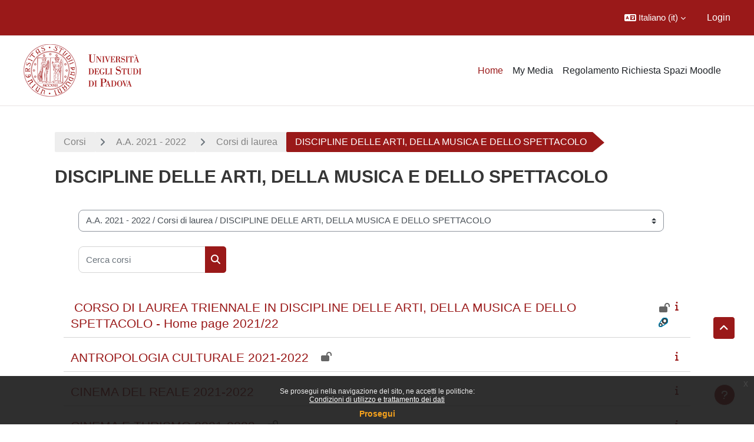

--- FILE ---
content_type: text/html; charset=utf-8
request_url: https://ssu.elearning.unipd.it/course/index.php?categoryid=840
body_size: 258540
content:
<!DOCTYPE html>

<html  dir="ltr" lang="it" xml:lang="it">
<head>
    <title>Tutti i corsi | Moodle Scienze umane</title>
    <link rel="shortcut icon" href="//ssu.elearning.unipd.it/pluginfile.php/1/theme_dlm_0/favicon/1768103318/favicon%20%282%29.ico" />
    <meta http-equiv="Content-Type" content="text/html; charset=utf-8" />
<meta name="keywords" content="moodle, Tutti i corsi | Moodle Scienze umane" />
<link rel="stylesheet" type="text/css" href="https://ssu.elearning.unipd.it/theme/yui_combo.php?rollup/3.18.1/yui-moodlesimple-min.css" /><script id="firstthemesheet" type="text/css">/** Required in order to fix style inclusion problems in IE with YUI **/</script><link rel="stylesheet" type="text/css" href="https://ssu.elearning.unipd.it/theme/styles.php/dlm_0/1768103318_1764146806/all" />
<script>
//<![CDATA[
var M = {}; M.yui = {};
M.pageloadstarttime = new Date();
M.cfg = {"wwwroot":"https:\/\/ssu.elearning.unipd.it","apibase":"https:\/\/ssu.elearning.unipd.it\/r.php\/api","homeurl":{},"sesskey":"mdAKmZBlun","sessiontimeout":"14400","sessiontimeoutwarning":1200,"themerev":"1768103318","slasharguments":1,"theme":"dlm_0","iconsystemmodule":"core\/icon_system_fontawesome","jsrev":"1768103320","admin":"admin","svgicons":true,"usertimezone":"Europa\/Roma","language":"it","courseId":1,"courseContextId":2,"contextid":825923,"contextInstanceId":840,"langrev":1768620341,"templaterev":"1768103320","siteId":1,"userId":0};var yui1ConfigFn = function(me) {if(/-skin|reset|fonts|grids|base/.test(me.name)){me.type='css';me.path=me.path.replace(/\.js/,'.css');me.path=me.path.replace(/\/yui2-skin/,'/assets/skins/sam/yui2-skin')}};
var yui2ConfigFn = function(me) {var parts=me.name.replace(/^moodle-/,'').split('-'),component=parts.shift(),module=parts[0],min='-min';if(/-(skin|core)$/.test(me.name)){parts.pop();me.type='css';min=''}
if(module){var filename=parts.join('-');me.path=component+'/'+module+'/'+filename+min+'.'+me.type}else{me.path=component+'/'+component+'.'+me.type}};
YUI_config = {"debug":false,"base":"https:\/\/ssu.elearning.unipd.it\/lib\/yuilib\/3.18.1\/","comboBase":"https:\/\/ssu.elearning.unipd.it\/theme\/yui_combo.php?","combine":true,"filter":null,"insertBefore":"firstthemesheet","groups":{"yui2":{"base":"https:\/\/ssu.elearning.unipd.it\/lib\/yuilib\/2in3\/2.9.0\/build\/","comboBase":"https:\/\/ssu.elearning.unipd.it\/theme\/yui_combo.php?","combine":true,"ext":false,"root":"2in3\/2.9.0\/build\/","patterns":{"yui2-":{"group":"yui2","configFn":yui1ConfigFn}}},"moodle":{"name":"moodle","base":"https:\/\/ssu.elearning.unipd.it\/theme\/yui_combo.php?m\/1768103320\/","combine":true,"comboBase":"https:\/\/ssu.elearning.unipd.it\/theme\/yui_combo.php?","ext":false,"root":"m\/1768103320\/","patterns":{"moodle-":{"group":"moodle","configFn":yui2ConfigFn}},"filter":null,"modules":{"moodle-core-maintenancemodetimer":{"requires":["base","node"]},"moodle-core-dragdrop":{"requires":["base","node","io","dom","dd","event-key","event-focus","moodle-core-notification"]},"moodle-core-handlebars":{"condition":{"trigger":"handlebars","when":"after"}},"moodle-core-event":{"requires":["event-custom"]},"moodle-core-notification":{"requires":["moodle-core-notification-dialogue","moodle-core-notification-alert","moodle-core-notification-confirm","moodle-core-notification-exception","moodle-core-notification-ajaxexception"]},"moodle-core-notification-dialogue":{"requires":["base","node","panel","escape","event-key","dd-plugin","moodle-core-widget-focusafterclose","moodle-core-lockscroll"]},"moodle-core-notification-alert":{"requires":["moodle-core-notification-dialogue"]},"moodle-core-notification-confirm":{"requires":["moodle-core-notification-dialogue"]},"moodle-core-notification-exception":{"requires":["moodle-core-notification-dialogue"]},"moodle-core-notification-ajaxexception":{"requires":["moodle-core-notification-dialogue"]},"moodle-core-chooserdialogue":{"requires":["base","panel","moodle-core-notification"]},"moodle-core-blocks":{"requires":["base","node","io","dom","dd","dd-scroll","moodle-core-dragdrop","moodle-core-notification"]},"moodle-core-lockscroll":{"requires":["plugin","base-build"]},"moodle-core-actionmenu":{"requires":["base","event","node-event-simulate"]},"moodle-core_availability-form":{"requires":["base","node","event","event-delegate","panel","moodle-core-notification-dialogue","json"]},"moodle-course-dragdrop":{"requires":["base","node","io","dom","dd","dd-scroll","moodle-core-dragdrop","moodle-core-notification","moodle-course-coursebase","moodle-course-util"]},"moodle-course-util":{"requires":["node"],"use":["moodle-course-util-base"],"submodules":{"moodle-course-util-base":{},"moodle-course-util-section":{"requires":["node","moodle-course-util-base"]},"moodle-course-util-cm":{"requires":["node","moodle-course-util-base"]}}},"moodle-course-management":{"requires":["base","node","io-base","moodle-core-notification-exception","json-parse","dd-constrain","dd-proxy","dd-drop","dd-delegate","node-event-delegate"]},"moodle-course-categoryexpander":{"requires":["node","event-key"]},"moodle-form-shortforms":{"requires":["node","base","selector-css3","moodle-core-event"]},"moodle-form-dateselector":{"requires":["base","node","overlay","calendar"]},"moodle-question-searchform":{"requires":["base","node"]},"moodle-question-chooser":{"requires":["moodle-core-chooserdialogue"]},"moodle-availability_badge-form":{"requires":["base","node","event","moodle-core_availability-form"]},"moodle-availability_completion-form":{"requires":["base","node","event","moodle-core_availability-form"]},"moodle-availability_date-form":{"requires":["base","node","event","io","moodle-core_availability-form"]},"moodle-availability_grade-form":{"requires":["base","node","event","moodle-core_availability-form"]},"moodle-availability_group-form":{"requires":["base","node","event","moodle-core_availability-form"]},"moodle-availability_grouping-form":{"requires":["base","node","event","moodle-core_availability-form"]},"moodle-availability_ipaddress-form":{"requires":["base","node","event","moodle-core_availability-form"]},"moodle-availability_profile-form":{"requires":["base","node","event","moodle-core_availability-form"]},"moodle-availability_stash-form":{"requires":["base","node","event","handlebars","moodle-core_availability-form"]},"moodle-availability_xp-form":{"requires":["base","node","event","handlebars","moodle-core_availability-form"]},"moodle-mod_assign-history":{"requires":["node","transition"]},"moodle-mod_attendance-groupfilter":{"requires":["base","node"]},"moodle-mod_customcert-rearrange":{"requires":["dd-delegate","dd-drag"]},"moodle-mod_dialogue-clickredirector":{"requires":["base","node","json-parse","clickredirector","clickredirector-filters","clickredirector-highlighters","event","event-key"]},"moodle-mod_oublog-tagselector":{"requires":["base","node","autocomplete","autocomplete-filters","autocomplete-highlighters"]},"moodle-mod_oublog-savecheck":{"requires":["base","node","io","panel","moodle-core-notification-alert"]},"moodle-mod_quiz-toolboxes":{"requires":["base","node","event","event-key","io","moodle-mod_quiz-quizbase","moodle-mod_quiz-util-slot","moodle-core-notification-ajaxexception"]},"moodle-mod_quiz-dragdrop":{"requires":["base","node","io","dom","dd","dd-scroll","moodle-core-dragdrop","moodle-core-notification","moodle-mod_quiz-quizbase","moodle-mod_quiz-util-base","moodle-mod_quiz-util-page","moodle-mod_quiz-util-slot","moodle-course-util"]},"moodle-mod_quiz-quizbase":{"requires":["base","node"]},"moodle-mod_quiz-modform":{"requires":["base","node","event"]},"moodle-mod_quiz-util":{"requires":["node","moodle-core-actionmenu"],"use":["moodle-mod_quiz-util-base"],"submodules":{"moodle-mod_quiz-util-base":{},"moodle-mod_quiz-util-slot":{"requires":["node","moodle-mod_quiz-util-base"]},"moodle-mod_quiz-util-page":{"requires":["node","moodle-mod_quiz-util-base"]}}},"moodle-mod_quiz-questionchooser":{"requires":["moodle-core-chooserdialogue","moodle-mod_quiz-util","querystring-parse"]},"moodle-mod_quiz-autosave":{"requires":["base","node","event","event-valuechange","node-event-delegate","io-form","datatype-date-format"]},"moodle-mod_scheduler-studentlist":{"requires":["base","node","event","io"]},"moodle-mod_scheduler-delselected":{"requires":["base","node","event"]},"moodle-mod_scheduler-saveseen":{"requires":["base","node","event"]},"moodle-message_airnotifier-toolboxes":{"requires":["base","node","io"]},"moodle-block_xp-filters":{"requires":["base","node","moodle-core-dragdrop","moodle-core-notification-confirm","moodle-block_xp-rulepicker"]},"moodle-block_xp-rulepicker":{"requires":["base","node","handlebars","moodle-core-notification-dialogue"]},"moodle-block_xp-notification":{"requires":["base","node","handlebars","button-plugin","moodle-core-notification-dialogue"]},"moodle-editor_atto-rangy":{"requires":[]},"moodle-editor_atto-editor":{"requires":["node","transition","io","overlay","escape","event","event-simulate","event-custom","node-event-html5","node-event-simulate","yui-throttle","moodle-core-notification-dialogue","moodle-editor_atto-rangy","handlebars","timers","querystring-stringify"]},"moodle-editor_atto-plugin":{"requires":["node","base","escape","event","event-outside","handlebars","event-custom","timers","moodle-editor_atto-menu"]},"moodle-editor_atto-menu":{"requires":["moodle-core-notification-dialogue","node","event","event-custom"]},"moodle-report_eventlist-eventfilter":{"requires":["base","event","node","node-event-delegate","datatable","autocomplete","autocomplete-filters"]},"moodle-report_loglive-fetchlogs":{"requires":["base","event","node","io","node-event-delegate"]},"moodle-gradereport_history-userselector":{"requires":["escape","event-delegate","event-key","handlebars","io-base","json-parse","moodle-core-notification-dialogue"]},"moodle-qbank_editquestion-chooser":{"requires":["moodle-core-chooserdialogue"]},"moodle-tool_lp-dragdrop-reorder":{"requires":["moodle-core-dragdrop"]},"moodle-local_kaltura-ltitinymcepanel":{"requires":["base","node","panel","node-event-simulate"]},"moodle-local_kaltura-lticontainer":{"requires":["base","node"]},"moodle-local_kaltura-ltiservice":{"requires":["base","node","node-event-simulate"]},"moodle-local_kaltura-ltipanel":{"requires":["base","node","panel","node-event-simulate"]},"moodle-assignfeedback_editpdf-editor":{"requires":["base","event","node","io","graphics","json","event-move","event-resize","transition","querystring-stringify-simple","moodle-core-notification-dialog","moodle-core-notification-alert","moodle-core-notification-warning","moodle-core-notification-exception","moodle-core-notification-ajaxexception"]},"moodle-atto_accessibilitychecker-button":{"requires":["color-base","moodle-editor_atto-plugin"]},"moodle-atto_accessibilityhelper-button":{"requires":["moodle-editor_atto-plugin"]},"moodle-atto_align-button":{"requires":["moodle-editor_atto-plugin"]},"moodle-atto_bfimage-button":{"requires":["moodle-editor_atto-plugin"]},"moodle-atto_bflink-button":{"requires":["moodle-editor_atto-plugin"]},"moodle-atto_bold-button":{"requires":["moodle-editor_atto-plugin"]},"moodle-atto_charmap-button":{"requires":["moodle-editor_atto-plugin"]},"moodle-atto_clear-button":{"requires":["moodle-editor_atto-plugin"]},"moodle-atto_collapse-button":{"requires":["moodle-editor_atto-plugin"]},"moodle-atto_count-button":{"requires":["io","json-parse","moodle-editor_atto-plugin"]},"moodle-atto_emojipicker-button":{"requires":["moodle-editor_atto-plugin"]},"moodle-atto_emoticon-button":{"requires":["moodle-editor_atto-plugin"]},"moodle-atto_equation-button":{"requires":["moodle-editor_atto-plugin","moodle-core-event","io","event-valuechange","tabview","array-extras"]},"moodle-atto_h5p-button":{"requires":["moodle-editor_atto-plugin"]},"moodle-atto_html-beautify":{},"moodle-atto_html-button":{"requires":["promise","moodle-editor_atto-plugin","moodle-atto_html-beautify","moodle-atto_html-codemirror","event-valuechange"]},"moodle-atto_html-codemirror":{"requires":["moodle-atto_html-codemirror-skin"]},"moodle-atto_image-button":{"requires":["moodle-editor_atto-plugin"]},"moodle-atto_indent-button":{"requires":["moodle-editor_atto-plugin"]},"moodle-atto_italic-button":{"requires":["moodle-editor_atto-plugin"]},"moodle-atto_kalturamedia-button":{"requires":["moodle-editor_atto-plugin"]},"moodle-atto_link-button":{"requires":["moodle-editor_atto-plugin"]},"moodle-atto_managefiles-button":{"requires":["moodle-editor_atto-plugin"]},"moodle-atto_managefiles-usedfiles":{"requires":["node","escape"]},"moodle-atto_media-button":{"requires":["moodle-editor_atto-plugin","moodle-form-shortforms"]},"moodle-atto_noautolink-button":{"requires":["moodle-editor_atto-plugin"]},"moodle-atto_orderedlist-button":{"requires":["moodle-editor_atto-plugin"]},"moodle-atto_poodll-button":{"requires":["moodle-editor_atto-plugin"]},"moodle-atto_recordrtc-recording":{"requires":["moodle-atto_recordrtc-button"]},"moodle-atto_recordrtc-button":{"requires":["moodle-editor_atto-plugin","moodle-atto_recordrtc-recording"]},"moodle-atto_rtl-button":{"requires":["moodle-editor_atto-plugin"]},"moodle-atto_strike-button":{"requires":["moodle-editor_atto-plugin"]},"moodle-atto_subscript-button":{"requires":["moodle-editor_atto-plugin"]},"moodle-atto_superscript-button":{"requires":["moodle-editor_atto-plugin"]},"moodle-atto_table-button":{"requires":["moodle-editor_atto-plugin","moodle-editor_atto-menu","event","event-valuechange"]},"moodle-atto_title-button":{"requires":["moodle-editor_atto-plugin"]},"moodle-atto_underline-button":{"requires":["moodle-editor_atto-plugin"]},"moodle-atto_undo-button":{"requires":["moodle-editor_atto-plugin"]},"moodle-atto_unorderedlist-button":{"requires":["moodle-editor_atto-plugin"]}}},"gallery":{"name":"gallery","base":"https:\/\/ssu.elearning.unipd.it\/lib\/yuilib\/gallery\/","combine":true,"comboBase":"https:\/\/ssu.elearning.unipd.it\/theme\/yui_combo.php?","ext":false,"root":"gallery\/1768103320\/","patterns":{"gallery-":{"group":"gallery"}}}},"modules":{"core_filepicker":{"name":"core_filepicker","fullpath":"https:\/\/ssu.elearning.unipd.it\/lib\/javascript.php\/1768103320\/repository\/filepicker.js","requires":["base","node","node-event-simulate","json","async-queue","io-base","io-upload-iframe","io-form","yui2-treeview","panel","cookie","datatable","datatable-sort","resize-plugin","dd-plugin","escape","moodle-core_filepicker","moodle-core-notification-dialogue"]},"core_comment":{"name":"core_comment","fullpath":"https:\/\/ssu.elearning.unipd.it\/lib\/javascript.php\/1768103320\/comment\/comment.js","requires":["base","io-base","node","json","yui2-animation","overlay","escape"]}},"logInclude":[],"logExclude":[],"logLevel":null};
M.yui.loader = {modules: {}};

//]]>
</script>

<style type="text/css">

img.fade {
    opacity: 1;
}

#page-blocks-course_fisher-addcourse .teachercourses .coursegroup {
    border:0px;
}

#page-blocks-course_fisher-addcourse .teachercourses .addcoursegrouplink, #page-blocks-course_fisher-addcourse .teachercourses .coursegrouptitle {
    padding:0.28em;
}

.rwd-video {
    height: 0;
    overflow: hidden;
    padding-bottom: 56.25%;
    padding-top: 30px;
    position: relative;
}

.rwd-video iframe,
.rwd-video object,
.rwd-video embed {
    height: 100%;
    left: 0;
    position: absolute;
    top: 0;
    width: 100%;
}

.drawercontent {
    height: 95%;
}

#page-content {
    max-width: 1250px;
    margin: 0 auto;
    padding-left: 15px;
    padding-right: 15px;
}

.dimmed_category {
    opacity: 0.5;
}

.no-overflow {
    margin-right: 40px;
}

/*img:not(.activityicon):not(.dropbackground) {
    max-width: 100%;
    height: auto;
}*/

/*#region-main img:not(.activityicon):not(.dropbackground) {
    max-width: 60%;
    height: auto;
}*/

#headerb #page-header .card-block h1 {
    font-size: 1.2em;
}

/*header {
    background-color: white !important;
}*/

.course-content ul.ctopics li.section .content .toggle {
    background-color: #9b0014 !important;
}

.course-content ul.ctopics li.hidden .content .toggle {
    background-color: #dfdfdf !important;
}

.course-content ul.ctopics li.section .content .toggle span.the_toggle h3.sectionname, .course-content ul.ctopics li.section .content.sectionhidden h3.sectionname {
    margin-top: 0px;
    margin-bottom: 8px;
}

.course-content ul.ctopics li .content .sectionhead h3 {
    color: #FFF !important;
}

#section-0, .section, .course-content ul li.section.main:last-child {
    border: 3px solid #f4f4f4;
}

.course-content ul.ctopics li.section.main, .course-content ul.ctopics li.tcsection {
    overflow: initial;
}

.course-content li.section ul {
    list-style: initial;
    background-color: #fff;
    color: #666;
    text-align: left;
    padding-left: 25px;
}

/*.section_availability .availabilityinfo {
    text-align: left;
    color: #fff !important;
}

.section_availability .availabilityinfo:hover {
    color: #fff !important;
}*/

.tag-info {
    border: 1px solid white;
    margin-bottom: 5px;
}

.editor_atto_content {
    width: 100% !important;
}

.que label {
    margin-left: 10px;
}

.choices label {
    margin-left: 10px;
    margin-right: 20px;
}

#categoryquestions label {
    overflow: hidden;
    text-overflow: ellipsis;
}

.author-groups-container {
    display: none;
}

[id*=-activity] {
    display: initial !important;
}

.course-content ul li.section.main {
    list-style-type: none;
}

.course-content .current::before {
    left: -3px;
}

.path-mod-assign.pagelayout-embedded {
    height: auto;
}



</style>


<script src="https://code.jquery.com/jquery-latest.min.js" type="text/javascript"></script>
<script>

$( document ).ready(function() {

    // Blocchi Home Page in lingua inglese
    if(($("html")[0].getAttribute("lang")=="en") && (($(location).attr("href")=="https://ssu.elearning.unipd.it/?lang=en") || ($(location).attr("href")=="https://ssu.elearning.unipd.it/"))){
        $(".course-box")[0].children[0].setAttribute("src","https://ssu.elearning.unipd.it/pluginfile.php/896263/mod_folder/content/0/bachelor%20degree.png");
        $(".course-box")[1].children[0].setAttribute("src","https://ssu.elearning.unipd.it/pluginfile.php/896263/mod_folder/content/0/master%20degree.png");
        $(".course-box")[2].children[0].setAttribute("src","https://ssu.elearning.unipd.it/pluginfile.php/896263/mod_folder/content/0/single%20cycle%20degree.png");
    }

    // apro help fisher su nuova scheda
    $('a[href="https://ssu.elearning.unipd.it/mod/book/view.php?id=352989&ref=fisher"]').attr('target','_blank');

    // data impostata su feedback Gallo - https://ssu.elearning.unipd.it/mod/feedback/view.php?id=210943
    var d = new Date().getDate().toString().padStart(2, "0");
    var m = (new Date().getMonth() + 1).toString().padStart(2, "0"); // JavaScript months are 0-11
    var y = new Date().getFullYear();
    $("#id_textfield_40772").val(y + "-" + m + "-" + d);

    // visualizza sempre descrizione gruppi su scelta gruppo
    setTimeout(function() {
        $(".choicegroup-descriptionshow").trigger('click');
    },50);

    // visualizza istruzioni per iscrizioni di autoenrol (corso di laurea e piano di studi)
    $("#id_autoenrolheader > .sr-only").each(function() {
        if($(this).text() === "Piano di Studi")
            $(this).after("<p><b> HAI INSERITO QUESTO INSEGNAMENTO NEL TUO PIANO DI STUDI, PUOI ACCEDERE DIRETTAMENTE SENZA INSERIRE LA CHIAVE DI ISCRIZIONE CLICCANO SUL PULSANTE \"ISCRIVIMI\" CHE TROVI QUI SOTTO.</b></p>");
        if($(this).text() === "Corso di Laurea")
            $(this).after("<p><b>QUESTO INSEGNAMENTO APPARTIENE AL TUO CORSO DI LAUREA, PUOI ACCEDERE DIRETTAMENTE SENZA INSERIRE LA CHIAVE DI ISCRIZIONE CLICCANO SUL PULSANTE \"ISCRIVIMI\" CHE TROVI QUI SOTTO.</b></p>");
    });
});

</script>
    <meta name="viewport" content="width=device-width, initial-scale=1.0">
</head><body  id="page-course-index-category" class="format-site limitedwidth  path-course path-course-index chrome dir-ltr lang-it yui-skin-sam yui3-skin-sam ssu-elearning-unipd-it pagelayout-coursecategory course-1 context-825923 category-840 notloggedin theme uses-drawers theme-based-header theme-container">
    <div class="toast-wrapper mx-auto py-0 fixed-top" role="status" aria-live="polite"></div>
    <div id="page-wrapper" class="d-print-block">
        <div>
    <a class="sr-only sr-only-focusable" href="#maincontent">Vai al contenuto principale</a>
</div><script src="https://ssu.elearning.unipd.it/lib/javascript.php/1768103320/lib/polyfills/polyfill.js"></script>
<script src="https://ssu.elearning.unipd.it/theme/yui_combo.php?rollup/3.18.1/yui-moodlesimple-min.js"></script><script src="https://ssu.elearning.unipd.it/lib/javascript.php/1768103320/lib/javascript-static.js"></script>
<script>
//<![CDATA[
document.body.className += ' jsenabled';
//]]>
</script>

<div class="eupopup eupopup-container eupopup-container-block eupopup-container-bottom eupopup-block eupopup-style-compact" role="dialog" aria-label="Politiche">
    </div>
    <div class="eupopup-markup d-none">
        <div class="eupopup-head"></div>
        <div class="eupopup-body">
            Se prosegui nella navigazione del sito, ne accetti le politiche:
            <ul>
                    <li>
                        <a href="https://ssu.elearning.unipd.it/admin/tool/policy/view.php?versionid=3&amp;returnurl=https%3A%2F%2Fssu.elearning.unipd.it%2Fcourse%2Findex.php%3Fcategoryid%3D840" data-action="view-guest" data-versionid="3" data-behalfid="1">
                            Condizioni di utilizzo e trattamento dei dati
                        </a>
                    </li>
            </ul>
        </div>
        <div class="eupopup-buttons">
            <a href="#" class="eupopup-button eupopup-button_1">Prosegui</a>
        </div>
        <div class="clearfix"></div>
        <a href="#" class="eupopup-closebutton">x</a>
    </div>
        
<nav id="header" class=" fixed-top navbar navbar-light bg-faded navbar-static-top navbar-expand moodle-has-zindex" aria-label="Navigazione del sito">
    <div class="container-fluid navbar-nav">
            
                <nav class="nav navbar-nav hidden-md-down address-head">
                </nav>

            
        <div id="usernavigation" class="navbar-nav ml-auto">
                <div class="langmenu">
                    <div class="dropdown show">
                        <a href="#" role="button" id="lang-menu-toggle" data-toggle="dropdown" aria-label="Lingua" aria-haspopup="true" aria-controls="lang-action-menu" class="btn dropdown-toggle">
                            <i class="icon fa fa-language fa-fw me-1" aria-hidden="true"></i>
                            <span class="langbutton">
                                Italiano ‎(it)‎
                            </span>
                            <b class="caret"></b>
                        </a>
                        <div role="menu" aria-labelledby="lang-menu-toggle" id="lang-action-menu" class="dropdown-menu dropdown-menu-right">
                                    <a href="https://ssu.elearning.unipd.it/course/index.php?categoryid=840&amp;lang=en" class="dropdown-item ps-5" role="menuitem" 
                                            lang="en" >
                                        English ‎(en)‎
                                    </a>
                                    <a href="https://ssu.elearning.unipd.it/course/index.php?categoryid=840&amp;lang=fr" class="dropdown-item ps-5" role="menuitem" 
                                            lang="fr" >
                                        Français ‎(fr)‎
                                    </a>
                                    <a href="#" class="dropdown-item ps-5" role="menuitem" aria-current="true"
                                            >
                                        Italiano ‎(it)‎
                                    </a>
                        </div>
                    </div>
                </div>
            
            
            <div class="d-flex align-items-stretch usermenu-container" data-region="usermenu">
                    <div class="usermenu">
                            <span class="login ps-2">
                                    <a href="https://ssu.elearning.unipd.it/login/index.php">Login</a>
                            </span>
                    </div>
            </div>
            
        </div>
        <!-- search_box -->
    </div>
</nav>

<div  class="drawer drawer-left drawer-primary d-print-none not-initialized" data-region="fixed-drawer" id="theme_boost-drawers-primary" data-preference="" data-state="show-drawer-primary" data-forceopen="0" data-close-on-resize="1">
    <div class="drawerheader">
        <button
            class="btn drawertoggle icon-no-margin hidden"
            data-toggler="drawers"
            data-action="closedrawer"
            data-target="theme_boost-drawers-primary"
            data-toggle="tooltip"
            data-placement="right"
            title="Chiudi cassetto"
        >
            <i class="icon fa fa-xmark fa-fw " aria-hidden="true" ></i>
        </button>
                <a
            href="https://ssu.elearning.unipd.it/"
            title="Piattaforma Moodle della Scuola di scienze umane, sociali e del patrimonio culturale"
            data-region="site-home-link"
            class="aabtn text-reset d-flex align-items-center py-1 h-100"
        >
                <span class="sitename" title="Piattaforma Moodle della Scuola di scienze umane, sociali e del patrimonio culturale">Piattaforma Moodle della Scuola di scienze umane, sociali e del patrimonio culturale</span>
        </a>

        <div class="drawerheadercontent hidden">
            
        </div>
    </div>
    <div class="drawercontent drag-container" data-usertour="scroller">
                <div class="list-group">
                <a href="https://ssu.elearning.unipd.it/" class="list-group-item list-group-item-action active " aria-current="true">
                    Home
                </a>
                <a href="https://ssu.elearning.unipd.it/local/mymedia/mymedia.php" class="list-group-item list-group-item-action  " >
                    My Media
                </a>
                <a href="https://unipd.link/regolamento-corsi-su" class="list-group-item list-group-item-action  " >
                    Regolamento Richiesta Spazi Moodle
                </a>
        </div>

    </div>
</div>
        
            <div class="header-main">
                <div class="container-fluid">
                    <nav class="navbar navbar-light bg-faded navbar-expand">
                        <a href="https://ssu.elearning.unipd.it/?redirect=0" class="navbar-brand has-logo
                            ">
                                <span class="logo">
                                    <img src="//ssu.elearning.unipd.it/pluginfile.php/1/theme_dlm_0/logo/1768103318/unipd_pantone%20%285%29.png" alt="Piattaforma Moodle della Scuola di scienze umane, sociali e del patrimonio culturale">
                                </span>
                        </a>
        
                            <div class="primary-navigation">
                                <nav class="moremenu navigation">
                                    <ul id="moremenu-696b4b103e123-navbar-nav" role="menubar" class="nav more-nav navbar-nav">
                                                <li data-key="home" class="nav-item" role="none" data-forceintomoremenu="false">
                                                            <a role="menuitem" class="nav-link active "
                                                                href="https://ssu.elearning.unipd.it/"
                                                                
                                                                aria-current="true"
                                                                data-disableactive="true"
                                                                
                                                            >
                                                                Home
                                                            </a>
                                                </li>
                                                <li data-key="" class="nav-item" role="none" data-forceintomoremenu="false">
                                                            <a role="menuitem" class="nav-link  "
                                                                href="https://ssu.elearning.unipd.it/local/mymedia/mymedia.php"
                                                                
                                                                
                                                                data-disableactive="true"
                                                                tabindex="-1"
                                                            >
                                                                My Media
                                                            </a>
                                                </li>
                                                <li data-key="" class="nav-item" role="none" data-forceintomoremenu="false">
                                                            <a role="menuitem" class="nav-link  "
                                                                href="https://unipd.link/regolamento-corsi-su"
                                                                
                                                                
                                                                data-disableactive="true"
                                                                tabindex="-1"
                                                            >
                                                                Regolamento Richiesta Spazi Moodle
                                                            </a>
                                                </li>
                                        <li role="none" class="nav-item dropdown dropdownmoremenu d-none" data-region="morebutton">
                                            <a class="dropdown-toggle nav-link " href="#" id="moremenu-dropdown-696b4b103e123" role="menuitem" data-toggle="dropdown" aria-haspopup="true" aria-expanded="false" tabindex="-1">
                                                Altro
                                            </a>
                                            <ul class="dropdown-menu dropdown-menu-left" data-region="moredropdown" aria-labelledby="moremenu-dropdown-696b4b103e123" role="menu">
                                            </ul>
                                        </li>
                                    </ul>
                                </nav>
                            </div>
        
                        <ul class="navbar-nav d-none d-md-flex my-1 px-1">
                            <!-- page_heading_menu -->
                            
                        </ul>
        
                    </nav>
                </div>
            </div>
        <div id="page" data-region="mainpage" data-usertour="scroller" class="drawers   drag-container">
            <div id="topofscroll" class="main-inner">
                <div class="drawer-toggles d-flex">
                </div>
                <header id="page-header" class="header-maxwidth d-print-none">
    <div class="w-100">
        <div class="d-flex flex-wrap">
            <div id="page-navbar">
                <nav aria-label="Barra di navigazione">
    <ol class="breadcrumb">
                <li class="breadcrumb-item">
                    <a href="https://ssu.elearning.unipd.it/course/index.php"
                        
                        
                        
                    >
                        Corsi
                    </a>
                </li>
        
                <li class="breadcrumb-item">
                    <a href="https://ssu.elearning.unipd.it/course/index.php?categoryid=815"
                        
                        
                        
                    >
                        A.A. 2021 - 2022
                    </a>
                </li>
        
                <li class="breadcrumb-item">
                    <a href="https://ssu.elearning.unipd.it/course/index.php?categoryid=816"
                        
                        
                        
                    >
                        Corsi di laurea
                    </a>
                </li>
        
                <li class="breadcrumb-item">
                    <span >
                        DISCIPLINE DELLE ARTI, DELLA MUSICA E DELLO SPETTACOLO
                    </span>
                </li>
        </ol>
</nav>
            </div>
            <div class="ms-auto d-flex">
                
            </div>
            <div id="course-header">
                
            </div>
        </div>
        <div class="d-flex align-items-center">
                    <div class="me-auto">
                        <div class="page-context-header d-flex flex-wrap align-items-center mb-2">
    <div class="page-header-headings">
        <h1 class="h2 mb-0">DISCIPLINE DELLE ARTI, DELLA MUSICA E DELLO SPETTACOLO</h1>
    </div>
</div>
                    </div>
            <div class="header-actions-container ms-auto" data-region="header-actions-container">
            </div>
        </div>
    </div>
</header>
                <div id="page-content" class="pb-3 d-print-block">
                    <div id="region-main-box">
                        <section id="region-main" aria-label="Contenuto">

                            <span class="notifications" id="user-notifications"></span>
                            <div role="main"><span id="maincontent"></span><span></span><div class="container-fluid tertiary-navigation" id="action_bar">
    <div class="row">
            <div class="navitem">
                <div class="urlselect text-truncate w-100">
                    <form method="post" action="https://ssu.elearning.unipd.it/course/jumpto.php" class="d-flex flex-wrap align-items-center" id="url_select_f696b4b1019a211">
                        <input type="hidden" name="sesskey" value="mdAKmZBlun">
                            <label for="url_select696b4b1019a212" class="sr-only">
                                Categorie di corso
                            </label>
                        <select  id="url_select696b4b1019a212" class="custom-select urlselect text-truncate w-100" name="jump"
                                 >
                                    <option value="/course/index.php?categoryid=1159"  >A.A. 2025 - 2026</option>
                                    <option value="/course/index.php?categoryid=1160"  >A.A. 2025 - 2026 / Corsi di laurea</option>
                                    <option value="/course/index.php?categoryid=1161"  >A.A. 2025 - 2026 / Corsi di laurea / ARCHEOLOGIA</option>
                                    <option value="/course/index.php?categoryid=1162"  >A.A. 2025 - 2026 / Corsi di laurea / COMUNICAZIONE</option>
                                    <option value="/course/index.php?categoryid=1163"  >A.A. 2025 - 2026 / Corsi di laurea / DISCIPLINE DELLE ARTI, DELLA MUSICA E DELLO SPETTACOLO</option>
                                    <option value="/course/index.php?categoryid=1164"  >A.A. 2025 - 2026 / Corsi di laurea / FILOSOFIA</option>
                                    <option value="/course/index.php?categoryid=1165"  >A.A. 2025 - 2026 / Corsi di laurea / ITALIAN MEDIEVAL AND RENAISSANCE STUDIES</option>
                                    <option value="/course/index.php?categoryid=1166"  >A.A. 2025 - 2026 / Corsi di laurea / LETTERE</option>
                                    <option value="/course/index.php?categoryid=1167"  >A.A. 2025 - 2026 / Corsi di laurea / LINGUE, LETTERATURE E MEDIAZIONE CULTURALE</option>
                                    <option value="/course/index.php?categoryid=1227"  >A.A. 2025 - 2026 / Corsi di laurea / LINGUE, LETTERATURE E MEDIAZIONE CULTURALE / LLM - Didattica Assistita - 2025-2026</option>
                                    <option value="/course/index.php?categoryid=1168"  >A.A. 2025 - 2026 / Corsi di laurea / PROGETTAZIONE E GESTIONE DEL TURISMO CULTURALE</option>
                                    <option value="/course/index.php?categoryid=1171"  >A.A. 2025 - 2026 / Corsi di laurea / SCIENZE DELL'EDUCAZIONE</option>
                                    <option value="/course/index.php?categoryid=1169"  >A.A. 2025 - 2026 / Corsi di laurea / SCIENZE DELL'EDUCAZIONE E DELLA FORMAZIONE (Ord. 2011)</option>
                                    <option value="/course/index.php?categoryid=1170"  >A.A. 2025 - 2026 / Corsi di laurea / SCIENZE DELL'EDUCAZIONE E DELLA FORMAZIONE (Ord. 2024)</option>
                                    <option value="/course/index.php?categoryid=1172"  >A.A. 2025 - 2026 / Corsi di laurea / SCIENZE DELL'EDUCAZIONE E DELLA FORMAZIONE</option>
                                    <option value="/course/index.php?categoryid=1173"  >A.A. 2025 - 2026 / Corsi di laurea / SCIENZE SOCIOLOGICHE</option>
                                    <option value="/course/index.php?categoryid=1174"  >A.A. 2025 - 2026 / Corsi di laurea / STORIA</option>
                                    <option value="/course/index.php?categoryid=1175"  >A.A. 2025 - 2026 / Corsi di laurea / STORIA E TUTELA DEI BENI ARTISTICI E MUSICALI</option>
                                    <option value="/course/index.php?categoryid=1176"  >A.A. 2025 - 2026 / Corsi di laurea magistrale</option>
                                    <option value="/course/index.php?categoryid=1177"  >A.A. 2025 - 2026 / Corsi di laurea magistrale / FILOLOGIA MODERNA (Ord. 2018)</option>
                                    <option value="/course/index.php?categoryid=1179"  >A.A. 2025 - 2026 / Corsi di laurea magistrale / FILOLOGIA MODERNA (Ord. 2025)</option>
                                    <option value="/course/index.php?categoryid=1178"  >A.A. 2025 - 2026 / Corsi di laurea magistrale / FILOLOGIA MODERNA - FRANCESISTICA E ITALIANISTICA (Ord. 2022)</option>
                                    <option value="/course/index.php?categoryid=1181"  >A.A. 2025 - 2026 / Corsi di laurea magistrale / FILOLOGIA MODERNA - FRANCESISTICA E ITALIANISTICA (Ord. 2025)</option>
                                    <option value="/course/index.php?categoryid=1182"  >A.A. 2025 - 2026 / Corsi di laurea magistrale / LETTERE CLASSICHE E STORIA ANTICA (Ord. 2019)</option>
                                    <option value="/course/index.php?categoryid=1180"  >A.A. 2025 - 2026 / Corsi di laurea magistrale / LETTERE CLASSICHE E STORIA ANTICA (Ord. 2025)</option>
                                    <option value="/course/index.php?categoryid=1188"  >A.A. 2025 - 2026 / Corsi di laurea magistrale / LINGUE E LETTERATURE EUROPEE E AMERICANE</option>
                                    <option value="/course/index.php?categoryid=1228"  >A.A. 2025 - 2026 / Corsi di laurea magistrale / LINGUE E LETTERATURE EUROPEE E AMERICANE / Didattica Assistita - Lingue e Letterature Europee e Americane - 2025-2026</option>
                                    <option value="/course/index.php?categoryid=1183"  >A.A. 2025 - 2026 / Corsi di laurea magistrale / LINGUE MODERNE PER LA COMUNICAZIONE E LA COOPERAZIONE INTERNAZIONALE</option>
                                    <option value="/course/index.php?categoryid=1229"  >A.A. 2025 - 2026 / Corsi di laurea magistrale / LINGUE MODERNE PER LA COMUNICAZIONE E LA COOPERAZIONE INTERNAZIONALE / LCC - Didattica Assistita - 2025-2026</option>
                                    <option value="/course/index.php?categoryid=1189"  >A.A. 2025 - 2026 / Corsi di laurea magistrale / LINGUISTICA (Ord. 2020)</option>
                                    <option value="/course/index.php?categoryid=1184"  >A.A. 2025 - 2026 / Corsi di laurea magistrale / LINGUISTICA (Ord. 2025)</option>
                                    <option value="/course/index.php?categoryid=1200"  >A.A. 2025 - 2026 / Corsi di laurea magistrale / LOCAL DEVELOPMENT</option>
                                    <option value="/course/index.php?categoryid=1185"  >A.A. 2025 - 2026 / Corsi di laurea magistrale / MANAGEMENT DEI SERVIZI EDUCATIVI E FORMAZIONE CONTINUA</option>
                                    <option value="/course/index.php?categoryid=1187"  >A.A. 2025 - 2026 / Corsi di laurea magistrale / PEDAGOGIA</option>
                                    <option value="/course/index.php?categoryid=1186"  >A.A. 2025 - 2026 / Corsi di laurea magistrale / PLURALISMO CULTURALE, MUTAMENTO SOCIALE E MIGRAZIONI</option>
                                    <option value="/course/index.php?categoryid=1199"  >A.A. 2025 - 2026 / Corsi di laurea magistrale / SCIENZE ARCHEOLOGICHE</option>
                                    <option value="/course/index.php?categoryid=1192"  >A.A. 2025 - 2026 / Corsi di laurea magistrale / SCIENZE DELLE RELIGIONI (Ord. 2025)</option>
                                    <option value="/course/index.php?categoryid=1190"  >A.A. 2025 - 2026 / Corsi di laurea magistrale / SCIENZE DELLO SPETTACOLO E PRODUZIONE MULTIMEDIALE</option>
                                    <option value="/course/index.php?categoryid=1201"  >A.A. 2025 - 2026 / Corsi di laurea magistrale / SCIENZE FILOSOFICHE</option>
                                    <option value="/course/index.php?categoryid=1191"  >A.A. 2025 - 2026 / Corsi di laurea magistrale / SCIENZE PER IL PAESAGGIO</option>
                                    <option value="/course/index.php?categoryid=1198"  >A.A. 2025 - 2026 / Corsi di laurea magistrale / SCIENZE STORICHE</option>
                                    <option value="/course/index.php?categoryid=1194"  >A.A. 2025 - 2026 / Corsi di laurea magistrale / SOCIAL SCIENCES AND DIGITAL DATA</option>
                                    <option value="/course/index.php?categoryid=1193"  >A.A. 2025 - 2026 / Corsi di laurea magistrale / STORIA DELL'ARTE</option>
                                    <option value="/course/index.php?categoryid=1196"  >A.A. 2025 - 2026 / Corsi di laurea magistrale / STRATEGIE DI COMUNICAZIONE</option>
                                    <option value="/course/index.php?categoryid=1197"  >A.A. 2025 - 2026 / Corsi di laurea magistrale / TECNICHE, PATRIMONIO, TERRITORI DELL'INDUSTRIA - TECHNIQUES, PATRIMOINE, TERRITOIRES DE L'INDUSTRIE</option>
                                    <option value="/course/index.php?categoryid=1195"  >A.A. 2025 - 2026 / Corsi di laurea magistrale / TURISMO, CULTURA, SOSTENIBILITA'</option>
                                    <option value="/course/index.php?categoryid=1202"  >A.A. 2025 - 2026 / Corsi di laurea magistrale a ciclo unico</option>
                                    <option value="/course/index.php?categoryid=1203"  >A.A. 2025 - 2026 / Corsi di laurea magistrale a ciclo unico / SCIENZE DELLA FORMAZIONE PRIMARIA</option>
                                    <option value="/course/index.php?categoryid=1218"  >A.A. 2025 - 2026 / Corsi di laurea magistrale a ciclo unico / SCIENZE DELLA FORMAZIONE PRIMARIA / Area riservata ai Tutor</option>
                                    <option value="/course/index.php?categoryid=1219"  >A.A. 2025 - 2026 / Corsi di laurea magistrale a ciclo unico / SCIENZE DELLA FORMAZIONE PRIMARIA / Laboratori Scienze della Formazione Primaria A.A. 2025-2026</option>
                                    <option value="/course/index.php?categoryid=1220"  >A.A. 2025 - 2026 / Corsi di laurea magistrale a ciclo unico / SCIENZE DELLA FORMAZIONE PRIMARIA / Lingua Inglese e laboratori</option>
                                    <option value="/course/index.php?categoryid=1221"  >A.A. 2025 - 2026 / Corsi di laurea magistrale a ciclo unico / SCIENZE DELLA FORMAZIONE PRIMARIA / Tirocinio SFP</option>
                                    <option value="/course/index.php?categoryid=1223"  >A.A. 2025 - 2026 / Corsi di laurea magistrale a ciclo unico / SCIENZE DELLA FORMAZIONE PRIMARIA / Tirocinio SFP / 1° anno di tirocinio</option>
                                    <option value="/course/index.php?categoryid=1224"  >A.A. 2025 - 2026 / Corsi di laurea magistrale a ciclo unico / SCIENZE DELLA FORMAZIONE PRIMARIA / Tirocinio SFP / 2° anno di tirocinio</option>
                                    <option value="/course/index.php?categoryid=1225"  >A.A. 2025 - 2026 / Corsi di laurea magistrale a ciclo unico / SCIENZE DELLA FORMAZIONE PRIMARIA / Tirocinio SFP / 3° anno di tirocinio</option>
                                    <option value="/course/index.php?categoryid=1226"  >A.A. 2025 - 2026 / Corsi di laurea magistrale a ciclo unico / SCIENZE DELLA FORMAZIONE PRIMARIA / Tirocinio SFP / 4° anno di tirocinio</option>
                                    <option value="/course/index.php?categoryid=1222"  >A.A. 2025 - 2026 / Corsi di laurea magistrale a ciclo unico / SCIENZE DELLA FORMAZIONE PRIMARIA / Tutorato Scienze della Formazione Primaria</option>
                                    <option value="/course/index.php?categoryid=1204"  >A.A. 2025 - 2026 / Altre Attività</option>
                                    <option value="/course/index.php?categoryid=1211"  >A.A. 2025 - 2026 / Altre Attività / DBC</option>
                                    <option value="/course/index.php?categoryid=1212"  >A.A. 2025 - 2026 / Altre Attività / DiSLL</option>
                                    <option value="/course/index.php?categoryid=1213"  >A.A. 2025 - 2026 / Altre Attività / DiSSGeA</option>
                                    <option value="/course/index.php?categoryid=1214"  >A.A. 2025 - 2026 / Altre Attività / FISPPA</option>
                                    <option value="/course/index.php?categoryid=1206"  >A.A. 2025 - 2026 / Post Lauream</option>
                                    <option value="/course/index.php?categoryid=1209"  >A.A. 2025 - 2026 / Post Lauream / DBC</option>
                                    <option value="/course/index.php?categoryid=1230"  >A.A. 2025 - 2026 / Post Lauream / DBC / Scuole di specializzazione</option>
                                    <option value="/course/index.php?categoryid=1233"  >A.A. 2025 - 2026 / Post Lauream / DBC / Scuole di specializzazione / Scuola di Specializzazione in Beni Archeologici 2025-26</option>
                                    <option value="/course/index.php?categoryid=1234"  >A.A. 2025 - 2026 / Post Lauream / DBC / Scuole di specializzazione / Scuola di specializzazione in Beni storico-artistici 2025-26</option>
                                    <option value="/course/index.php?categoryid=1207"  >A.A. 2025 - 2026 / Post Lauream / DiSLL</option>
                                    <option value="/course/index.php?categoryid=1208"  >A.A. 2025 - 2026 / Post Lauream / DiSSGeA</option>
                                    <option value="/course/index.php?categoryid=1210"  >A.A. 2025 - 2026 / Post Lauream / FISPPA</option>
                                    <option value="/course/index.php?categoryid=683"  >A.A. 2025 - 2026 / Post Lauream / FISPPA / Dottorati di Ricerca</option>
                                    <option value="/course/index.php?categoryid=765"  >A.A. 2025 - 2026 / Post Lauream / FISPPA / Dottorati di Ricerca / Corsi Moodle - Docenti Dottorato in Scienze Pedagogiche</option>
                                    <option value="/course/index.php?categoryid=1231"  >A.A. 2025 - 2026 / Post Lauream / FISPPA / Corsi di Perfezionamento</option>
                                    <option value="/course/index.php?categoryid=1232"  >A.A. 2025 - 2026 / Post Lauream / FISPPA / MASTER</option>
                                    <option value="/course/index.php?categoryid=1081"  >A.A. 2024 - 2025</option>
                                    <option value="/course/index.php?categoryid=1086"  >A.A. 2024 - 2025 / Corsi di laurea</option>
                                    <option value="/course/index.php?categoryid=1087"  >A.A. 2024 - 2025 / Corsi di laurea / ARCHEOLOGIA</option>
                                    <option value="/course/index.php?categoryid=1088"  >A.A. 2024 - 2025 / Corsi di laurea / COMUNICAZIONE</option>
                                    <option value="/course/index.php?categoryid=1089"  >A.A. 2024 - 2025 / Corsi di laurea / DISCIPLINE DELLE ARTI, DELLA MUSICA E DELLO SPETTACOLO</option>
                                    <option value="/course/index.php?categoryid=1092"  >A.A. 2024 - 2025 / Corsi di laurea / FILOSOFIA</option>
                                    <option value="/course/index.php?categoryid=1093"  >A.A. 2024 - 2025 / Corsi di laurea / ITALIAN MEDIEVAL AND RENAISSANCE STUDIES</option>
                                    <option value="/course/index.php?categoryid=1094"  >A.A. 2024 - 2025 / Corsi di laurea / LETTERE</option>
                                    <option value="/course/index.php?categoryid=1095"  >A.A. 2024 - 2025 / Corsi di laurea / LINGUE, LETTERATURE E MEDIAZIONE CULTURALE</option>
                                    <option value="/course/index.php?categoryid=1141"  >A.A. 2024 - 2025 / Corsi di laurea / LINGUE, LETTERATURE E MEDIAZIONE CULTURALE / LLM - Didattica Assistita</option>
                                    <option value="/course/index.php?categoryid=1096"  >A.A. 2024 - 2025 / Corsi di laurea / PROGETTAZIONE E GESTIONE DEL TURISMO CULTURALE</option>
                                    <option value="/course/index.php?categoryid=1099"  >A.A. 2024 - 2025 / Corsi di laurea / SCIENZE DELL'EDUCAZIONE</option>
                                    <option value="/course/index.php?categoryid=1097"  >A.A. 2024 - 2025 / Corsi di laurea / SCIENZE DELL'EDUCAZIONE E DELLA FORMAZIONE (Ord. 2011)</option>
                                    <option value="/course/index.php?categoryid=1098"  >A.A. 2024 - 2025 / Corsi di laurea / SCIENZE DELL'EDUCAZIONE E DELLA FORMAZIONE (Ord. 2024)</option>
                                    <option value="/course/index.php?categoryid=1101"  >A.A. 2024 - 2025 / Corsi di laurea / SCIENZE SOCIOLOGICHE</option>
                                    <option value="/course/index.php?categoryid=1100"  >A.A. 2024 - 2025 / Corsi di laurea / STORIA</option>
                                    <option value="/course/index.php?categoryid=1102"  >A.A. 2024 - 2025 / Corsi di laurea / STORIA E TUTELA DEI BENI ARTISTICI E MUSICALI</option>
                                    <option value="/course/index.php?categoryid=1090"  >A.A. 2024 - 2025 / Corsi di laurea magistrale</option>
                                    <option value="/course/index.php?categoryid=1104"  >A.A. 2024 - 2025 / Corsi di laurea magistrale / FILOLOGIA MODERNA</option>
                                    <option value="/course/index.php?categoryid=1103"  >A.A. 2024 - 2025 / Corsi di laurea magistrale / FILOLOGIA MODERNA - FRANCESISTICA E ITALIANISTICA</option>
                                    <option value="/course/index.php?categoryid=1105"  >A.A. 2024 - 2025 / Corsi di laurea magistrale / LETTERE CLASSICHE E STORIA ANTICA</option>
                                    <option value="/course/index.php?categoryid=1106"  >A.A. 2024 - 2025 / Corsi di laurea magistrale / LINGUE E LETTERATURE EUROPEE E AMERICANE</option>
                                    <option value="/course/index.php?categoryid=1147"  >A.A. 2024 - 2025 / Corsi di laurea magistrale / LINGUE E LETTERATURE EUROPEE E AMERICANE / Didattica Assistita - Lingue e Letterature Europee e Americane</option>
                                    <option value="/course/index.php?categoryid=1107"  >A.A. 2024 - 2025 / Corsi di laurea magistrale / LINGUE MODERNE PER LA COMUNICAZIONE E LA COOPERAZIONE INTERNAZIONALE (Ord. 2016)</option>
                                    <option value="/course/index.php?categoryid=1109"  >A.A. 2024 - 2025 / Corsi di laurea magistrale / LINGUE MODERNE PER LA COMUNICAZIONE E LA COOPERAZIONE INTERNAZIONALE (Ord. 2024)</option>
                                    <option value="/course/index.php?categoryid=1142"  >A.A. 2024 - 2025 / Corsi di laurea magistrale / LINGUE MODERNE PER LA COMUNICAZIONE E LA COOPERAZIONE INTERNAZIONALE (Ord. 2024) / Didattica Assistita - LCC</option>
                                    <option value="/course/index.php?categoryid=1108"  >A.A. 2024 - 2025 / Corsi di laurea magistrale / LINGUISTICA</option>
                                    <option value="/course/index.php?categoryid=1110"  >A.A. 2024 - 2025 / Corsi di laurea magistrale / LOCAL DEVELOPMENT</option>
                                    <option value="/course/index.php?categoryid=1112"  >A.A. 2024 - 2025 / Corsi di laurea magistrale / MANAGEMENT DEI SERVIZI EDUCATIVI E FORMAZIONE CONTINUA</option>
                                    <option value="/course/index.php?categoryid=1091"  >A.A. 2024 - 2025 / Corsi di laurea magistrale / PEDAGOGIA</option>
                                    <option value="/course/index.php?categoryid=1111"  >A.A. 2024 - 2025 / Corsi di laurea magistrale / PLURALISMO CULTURALE, MUTAMENTO SOCIALE E MIGRAZIONI</option>
                                    <option value="/course/index.php?categoryid=1113"  >A.A. 2024 - 2025 / Corsi di laurea magistrale / SCIENZE ARCHEOLOGICHE</option>
                                    <option value="/course/index.php?categoryid=1123"  >A.A. 2024 - 2025 / Corsi di laurea magistrale / SCIENZE DELLE RELIGIONI</option>
                                    <option value="/course/index.php?categoryid=1114"  >A.A. 2024 - 2025 / Corsi di laurea magistrale / SCIENZE DELLO SPETTACOLO E PRODUZIONE MULTIMEDIALE</option>
                                    <option value="/course/index.php?categoryid=1121"  >A.A. 2024 - 2025 / Corsi di laurea magistrale / SCIENZE FILOSOFICHE</option>
                                    <option value="/course/index.php?categoryid=1115"  >A.A. 2024 - 2025 / Corsi di laurea magistrale / SCIENZE PER IL PAESAGGIO</option>
                                    <option value="/course/index.php?categoryid=1117"  >A.A. 2024 - 2025 / Corsi di laurea magistrale / SCIENZE STORICHE</option>
                                    <option value="/course/index.php?categoryid=1116"  >A.A. 2024 - 2025 / Corsi di laurea magistrale / STORIA DELL'ARTE</option>
                                    <option value="/course/index.php?categoryid=1120"  >A.A. 2024 - 2025 / Corsi di laurea magistrale / STRATEGIE DI COMUNICAZIONE</option>
                                    <option value="/course/index.php?categoryid=1118"  >A.A. 2024 - 2025 / Corsi di laurea magistrale / TECNICHE, PATRIMONIO, TERRITORI DELL'INDUSTRIA - TECHNIQUES, PATRIMOINE, TERRITOIRES DE L'INDUSTRIE (Ord. 2023)</option>
                                    <option value="/course/index.php?categoryid=1122"  >A.A. 2024 - 2025 / Corsi di laurea magistrale / TECNICHE, PATRIMONIO, TERRITORI DELL'INDUSTRIA - TECHNIQUES, PATRIMOINE, TERRITOIRES DE L'INDUSTRIE (Ord. 2024)</option>
                                    <option value="/course/index.php?categoryid=1119"  >A.A. 2024 - 2025 / Corsi di laurea magistrale / TURISMO, CULTURA, SOSTENIBILITA'</option>
                                    <option value="/course/index.php?categoryid=1157"  >A.A. 2024 - 2025 / Corsi di laurea magistrale / ANTROPOLOGIA CULTURALE, ETNOLOGIA, ETNOLINGUISTICA</option>
                                    <option value="/course/index.php?categoryid=1084"  >A.A. 2024 - 2025 / Corsi di laurea magistrale a ciclo unico</option>
                                    <option value="/course/index.php?categoryid=1085"  >A.A. 2024 - 2025 / Corsi di laurea magistrale a ciclo unico / SCIENZE DELLA FORMAZIONE PRIMARIA</option>
                                    <option value="/course/index.php?categoryid=1135"  >A.A. 2024 - 2025 / Corsi di laurea magistrale a ciclo unico / SCIENZE DELLA FORMAZIONE PRIMARIA / Area riservata ai Tutor</option>
                                    <option value="/course/index.php?categoryid=1136"  >A.A. 2024 - 2025 / Corsi di laurea magistrale a ciclo unico / SCIENZE DELLA FORMAZIONE PRIMARIA / Laboratori Scienze della Formazione Primaria A.A. 2024-2025</option>
                                    <option value="/course/index.php?categoryid=1137"  >A.A. 2024 - 2025 / Corsi di laurea magistrale a ciclo unico / SCIENZE DELLA FORMAZIONE PRIMARIA / Lingua Inglese e laboratori</option>
                                    <option value="/course/index.php?categoryid=1138"  >A.A. 2024 - 2025 / Corsi di laurea magistrale a ciclo unico / SCIENZE DELLA FORMAZIONE PRIMARIA / Tirocinio SFP</option>
                                    <option value="/course/index.php?categoryid=1143"  >A.A. 2024 - 2025 / Corsi di laurea magistrale a ciclo unico / SCIENZE DELLA FORMAZIONE PRIMARIA / Tirocinio SFP / Tirocinio 2° Anno 2024/2025</option>
                                    <option value="/course/index.php?categoryid=1144"  >A.A. 2024 - 2025 / Corsi di laurea magistrale a ciclo unico / SCIENZE DELLA FORMAZIONE PRIMARIA / Tirocinio SFP / Tirocinio 3° ANNO 2024/2025</option>
                                    <option value="/course/index.php?categoryid=1145"  >A.A. 2024 - 2025 / Corsi di laurea magistrale a ciclo unico / SCIENZE DELLA FORMAZIONE PRIMARIA / Tirocinio SFP / Tirocinio 4° ANNO 2024/2025</option>
                                    <option value="/course/index.php?categoryid=1146"  >A.A. 2024 - 2025 / Corsi di laurea magistrale a ciclo unico / SCIENZE DELLA FORMAZIONE PRIMARIA / Tirocinio SFP / Tirocinio 5° ANNO 2024/2025</option>
                                    <option value="/course/index.php?categoryid=1139"  >A.A. 2024 - 2025 / Corsi di laurea magistrale a ciclo unico / SCIENZE DELLA FORMAZIONE PRIMARIA / Tutorato Scienze della Formazione Primaria</option>
                                    <option value="/course/index.php?categoryid=1124"  >A.A. 2024 - 2025 / Altre attività</option>
                                    <option value="/course/index.php?categoryid=1125"  >A.A. 2024 - 2025 / Altre attività / DBC</option>
                                    <option value="/course/index.php?categoryid=1126"  >A.A. 2024 - 2025 / Altre attività / DiSLL</option>
                                    <option value="/course/index.php?categoryid=1127"  >A.A. 2024 - 2025 / Altre attività / DiSSGeA</option>
                                    <option value="/course/index.php?categoryid=1128"  >A.A. 2024 - 2025 / Altre attività / FISPPA</option>
                                    <option value="/course/index.php?categoryid=1155"  >A.A. 2024 - 2025 / Altre attività / FISPPA / Gestione Lauree</option>
                                    <option value="/course/index.php?categoryid=1130"  >A.A. 2024 - 2025 / Post Lauream</option>
                                    <option value="/course/index.php?categoryid=1132"  >A.A. 2024 - 2025 / Post Lauream / DiSLL</option>
                                    <option value="/course/index.php?categoryid=1133"  >A.A. 2024 - 2025 / Post Lauream / DiSSGeA</option>
                                    <option value="/course/index.php?categoryid=1134"  >A.A. 2024 - 2025 / Post Lauream / FISPPA</option>
                                    <option value="/course/index.php?categoryid=1152"  >A.A. 2024 - 2025 / Post Lauream / FISPPA / Corsi di Perfezionamento/Aggiornamento</option>
                                    <option value="/course/index.php?categoryid=1153"  >A.A. 2024 - 2025 / Post Lauream / FISPPA / MASTER</option>
                                    <option value="/course/index.php?categoryid=1158"  >A.A. 2024 - 2025 / Post Lauream / FISPPA / Corsi di alta formazione</option>
                                    <option value="/course/index.php?categoryid=1151"  >A.A. 2024 - 2025 / Post Lauream / DBC</option>
                                    <option value="/course/index.php?categoryid=1149"  >A.A. 2024 - 2025 / Post Lauream / DBC / Scuole di Specializzazione</option>
                                    <option value="/course/index.php?categoryid=1150"  >A.A. 2024 - 2025 / Post Lauream / DBC / Scuole di Specializzazione / Scuola di specializzazione Beni Archeologici 2024-2025</option>
                                    <option value="/course/index.php?categoryid=1011"  >A.A. 2023 - 2024</option>
                                    <option value="/course/index.php?categoryid=1012"  >A.A. 2023 - 2024 / Corsi di laurea</option>
                                    <option value="/course/index.php?categoryid=1013"  >A.A. 2023 - 2024 / Corsi di laurea / ARCHEOLOGIA</option>
                                    <option value="/course/index.php?categoryid=1014"  >A.A. 2023 - 2024 / Corsi di laurea / COMUNICAZIONE</option>
                                    <option value="/course/index.php?categoryid=1017"  >A.A. 2023 - 2024 / Corsi di laurea / DISCIPLINE DELLE ARTI, DELLA MUSICA E DELLO SPETTACOLO</option>
                                    <option value="/course/index.php?categoryid=1018"  >A.A. 2023 - 2024 / Corsi di laurea / FILOSOFIA</option>
                                    <option value="/course/index.php?categoryid=1019"  >A.A. 2023 - 2024 / Corsi di laurea / ITALIAN MEDIEVAL AND RENAISSANCE STUDIES</option>
                                    <option value="/course/index.php?categoryid=1020"  >A.A. 2023 - 2024 / Corsi di laurea / LETTERE</option>
                                    <option value="/course/index.php?categoryid=1021"  >A.A. 2023 - 2024 / Corsi di laurea / LINGUE, LETTERATURE E MEDIAZIONE CULTURALE</option>
                                    <option value="/course/index.php?categoryid=1068"  >A.A. 2023 - 2024 / Corsi di laurea / LINGUE, LETTERATURE E MEDIAZIONE CULTURALE / LLM - Didattica Assistita</option>
                                    <option value="/course/index.php?categoryid=1022"  >A.A. 2023 - 2024 / Corsi di laurea / PROGETTAZIONE E GESTIONE DEL TURISMO CULTURALE</option>
                                    <option value="/course/index.php?categoryid=1023"  >A.A. 2023 - 2024 / Corsi di laurea / SCIENZE DELL'EDUCAZIONE</option>
                                    <option value="/course/index.php?categoryid=1024"  >A.A. 2023 - 2024 / Corsi di laurea / SCIENZE DELL'EDUCAZIONE E DELLA FORMAZIONE</option>
                                    <option value="/course/index.php?categoryid=1072"  >A.A. 2023 - 2024 / Corsi di laurea / SCIENZE DELL'EDUCAZIONE E DELLA FORMAZIONE / Competenze informatiche di base SEF - A.A. 2023/24</option>
                                    <option value="/course/index.php?categoryid=1026"  >A.A. 2023 - 2024 / Corsi di laurea / SCIENZE SOCIOLOGICHE</option>
                                    <option value="/course/index.php?categoryid=1027"  >A.A. 2023 - 2024 / Corsi di laurea / STORIA</option>
                                    <option value="/course/index.php?categoryid=1028"  >A.A. 2023 - 2024 / Corsi di laurea / STORIA E TUTELA DEI BENI ARTISTICI E MUSICALI</option>
                                    <option value="/course/index.php?categoryid=1015"  >A.A. 2023 - 2024 / Corsi di laurea magistrale</option>
                                    <option value="/course/index.php?categoryid=1033"  >A.A. 2023 - 2024 / Corsi di laurea magistrale / FILOLOGIA MODERNA</option>
                                    <option value="/course/index.php?categoryid=1031"  >A.A. 2023 - 2024 / Corsi di laurea magistrale / FILOLOGIA MODERNA - FRANCESISTICA E ITALIANISTICA</option>
                                    <option value="/course/index.php?categoryid=1032"  >A.A. 2023 - 2024 / Corsi di laurea magistrale / LETTERE CLASSICHE E STORIA ANTICA</option>
                                    <option value="/course/index.php?categoryid=1034"  >A.A. 2023 - 2024 / Corsi di laurea magistrale / LINGUE E LETTERATURE EUROPEE E AMERICANE</option>
                                    <option value="/course/index.php?categoryid=1071"  >A.A. 2023 - 2024 / Corsi di laurea magistrale / LINGUE E LETTERATURE EUROPEE E AMERICANE / Didattica Assistita - Lingue e Letterature Europee e Americane</option>
                                    <option value="/course/index.php?categoryid=1083"  >A.A. 2023 - 2024 / Corsi di laurea magistrale / LINGUE E LETTERATURE EUROPEE E AMERICANE / Esami - LLA</option>
                                    <option value="/course/index.php?categoryid=1035"  >A.A. 2023 - 2024 / Corsi di laurea magistrale / LINGUE MODERNE PER LA COMUNICAZIONE E LA COOPERAZIONE INTERNAZIONALE</option>
                                    <option value="/course/index.php?categoryid=1070"  >A.A. 2023 - 2024 / Corsi di laurea magistrale / LINGUE MODERNE PER LA COMUNICAZIONE E LA COOPERAZIONE INTERNAZIONALE /  Didattica Assistita - LCC</option>
                                    <option value="/course/index.php?categoryid=1036"  >A.A. 2023 - 2024 / Corsi di laurea magistrale / LINGUISTICA</option>
                                    <option value="/course/index.php?categoryid=1037"  >A.A. 2023 - 2024 / Corsi di laurea magistrale / LOCAL DEVELOPMENT</option>
                                    <option value="/course/index.php?categoryid=1025"  >A.A. 2023 - 2024 / Corsi di laurea magistrale / MANAGEMENT DEI SERVIZI EDUCATIVI E FORMAZIONE CONTINUA</option>
                                    <option value="/course/index.php?categoryid=1038"  >A.A. 2023 - 2024 / Corsi di laurea magistrale / PEDAGOGIA</option>
                                    <option value="/course/index.php?categoryid=1039"  >A.A. 2023 - 2024 / Corsi di laurea magistrale / PLURALISMO CULTURALE, MUTAMENTO SOCIALE E MIGRAZIONI</option>
                                    <option value="/course/index.php?categoryid=1040"  >A.A. 2023 - 2024 / Corsi di laurea magistrale / SCIENZE ARCHEOLOGICHE</option>
                                    <option value="/course/index.php?categoryid=1041"  >A.A. 2023 - 2024 / Corsi di laurea magistrale / SCIENZE DELLE RELIGIONI</option>
                                    <option value="/course/index.php?categoryid=1042"  >A.A. 2023 - 2024 / Corsi di laurea magistrale / SCIENZE DELLO SPETTACOLO E PRODUZIONE MULTIMEDIALE</option>
                                    <option value="/course/index.php?categoryid=1043"  >A.A. 2023 - 2024 / Corsi di laurea magistrale / SCIENZE FILOSOFICHE</option>
                                    <option value="/course/index.php?categoryid=1044"  >A.A. 2023 - 2024 / Corsi di laurea magistrale / SCIENZE PER IL PAESAGGIO</option>
                                    <option value="/course/index.php?categoryid=1045"  >A.A. 2023 - 2024 / Corsi di laurea magistrale / SCIENZE STORICHE</option>
                                    <option value="/course/index.php?categoryid=1046"  >A.A. 2023 - 2024 / Corsi di laurea magistrale / STORIA DELL'ARTE</option>
                                    <option value="/course/index.php?categoryid=1016"  >A.A. 2023 - 2024 / Corsi di laurea magistrale / STRATEGIE DI COMUNICAZIONE (Ord. 2023)</option>
                                    <option value="/course/index.php?categoryid=1048"  >A.A. 2023 - 2024 / Corsi di laurea magistrale / TECNICHE, PATRIMONIO, TERRITORI DELL'INDUSTRIA - TECHNIQUES, PATRIMOINE, TERRITOIRES DE L'INDUSTRIE (Ord. 2018)</option>
                                    <option value="/course/index.php?categoryid=1047"  >A.A. 2023 - 2024 / Corsi di laurea magistrale / TECNICHE, PATRIMONIO, TERRITORI DELL'INDUSTRIA - TECHNIQUES, PATRIMOINE, TERRITOIRES DE L'INDUSTRIE (Ord. 2023)</option>
                                    <option value="/course/index.php?categoryid=1049"  >A.A. 2023 - 2024 / Corsi di laurea magistrale / TURISMO, CULTURA, SOSTENIBILITA'</option>
                                    <option value="/course/index.php?categoryid=1078"  >A.A. 2023 - 2024 / Corsi di laurea magistrale / ANTROPOLOGIA CULTURALE, ETNOLOGIA, ETNOLINGUISTICA</option>
                                    <option value="/course/index.php?categoryid=1029"  >A.A. 2023 - 2024 / Corsi di laurea magistrale a ciclo unico</option>
                                    <option value="/course/index.php?categoryid=1030"  >A.A. 2023 - 2024 / Corsi di laurea magistrale a ciclo unico / SCIENZE DELLA FORMAZIONE PRIMARIA</option>
                                    <option value="/course/index.php?categoryid=1061"  >A.A. 2023 - 2024 / Corsi di laurea magistrale a ciclo unico / SCIENZE DELLA FORMAZIONE PRIMARIA / Area riservata ai Tutor</option>
                                    <option value="/course/index.php?categoryid=1062"  >A.A. 2023 - 2024 / Corsi di laurea magistrale a ciclo unico / SCIENZE DELLA FORMAZIONE PRIMARIA / Laboratori Scienze della Formazione Primaria A.A.2023-2024</option>
                                    <option value="/course/index.php?categoryid=1063"  >A.A. 2023 - 2024 / Corsi di laurea magistrale a ciclo unico / SCIENZE DELLA FORMAZIONE PRIMARIA / Lingua inglese e laboratori</option>
                                    <option value="/course/index.php?categoryid=1064"  >A.A. 2023 - 2024 / Corsi di laurea magistrale a ciclo unico / SCIENZE DELLA FORMAZIONE PRIMARIA / Tirocinio SFP</option>
                                    <option value="/course/index.php?categoryid=1066"  >A.A. 2023 - 2024 / Corsi di laurea magistrale a ciclo unico / SCIENZE DELLA FORMAZIONE PRIMARIA / Tirocinio SFP / Tirocinio OnLine</option>
                                    <option value="/course/index.php?categoryid=1065"  >A.A. 2023 - 2024 / Corsi di laurea magistrale a ciclo unico / SCIENZE DELLA FORMAZIONE PRIMARIA / Tutorato Scienze della Formazione Primaria</option>
                                    <option value="/course/index.php?categoryid=1051"  >A.A. 2023 - 2024 / Altre attività</option>
                                    <option value="/course/index.php?categoryid=1053"  >A.A. 2023 - 2024 / Altre attività / DBC</option>
                                    <option value="/course/index.php?categoryid=1056"  >A.A. 2023 - 2024 / Altre attività / DiSLL</option>
                                    <option value="/course/index.php?categoryid=1054"  >A.A. 2023 - 2024 / Altre attività / DiSSGeA</option>
                                    <option value="/course/index.php?categoryid=1055"  >A.A. 2023 - 2024 / Altre attività / FISPPA</option>
                                    <option value="/course/index.php?categoryid=1079"  >A.A. 2023 - 2024 / Altre attività / FISPPA / Gestione Lauree</option>
                                    <option value="/course/index.php?categoryid=1052"  >A.A. 2023 - 2024 / Post Lauream</option>
                                    <option value="/course/index.php?categoryid=1057"  >A.A. 2023 - 2024 / Post Lauream / DBC</option>
                                    <option value="/course/index.php?categoryid=1074"  >A.A. 2023 - 2024 / Post Lauream / DBC / Scuole di Specializzazione</option>
                                    <option value="/course/index.php?categoryid=1077"  >A.A. 2023 - 2024 / Post Lauream / DBC / Scuole di Specializzazione / Scuola di specializzazione Beni Storico-Artistici 2023-2024</option>
                                    <option value="/course/index.php?categoryid=1073"  >A.A. 2023 - 2024 / Post Lauream / DBC / Scuole di Specializzazione / Scuola di specializzazione Beni Archeologici 2023-2024</option>
                                    <option value="/course/index.php?categoryid=1058"  >A.A. 2023 - 2024 / Post Lauream / DiSLL</option>
                                    <option value="/course/index.php?categoryid=1059"  >A.A. 2023 - 2024 / Post Lauream / DiSSGeA</option>
                                    <option value="/course/index.php?categoryid=1060"  >A.A. 2023 - 2024 / Post Lauream / FISPPA</option>
                                    <option value="/course/index.php?categoryid=1067"  >A.A. 2023 - 2024 / Post Lauream / FISPPA / MASTER</option>
                                    <option value="/course/index.php?categoryid=1075"  >A.A. 2023 - 2024 / Post Lauream / FISPPA / Corsi di Alta Formazione</option>
                                    <option value="/course/index.php?categoryid=1076"  >A.A. 2023 - 2024 / Post Lauream / FISPPA / Corsi di Perfezionamento/Aggiornamento</option>
                                    <option value="/course/index.php?categoryid=1069"  >A.A. 2023 - 2024 /  Corsi di specializzazione per il sostegno didattico agli alunni con disabilità</option>
                                    <option value="/course/index.php?categoryid=911"  >A.A. 2022 - 2023</option>
                                    <option value="/course/index.php?categoryid=914"  >A.A. 2022 - 2023 / Corsi di laurea</option>
                                    <option value="/course/index.php?categoryid=915"  >A.A. 2022 - 2023 / Corsi di laurea / ARCHEOLOGIA</option>
                                    <option value="/course/index.php?categoryid=920"  >A.A. 2022 - 2023 / Corsi di laurea / COMUNICAZIONE</option>
                                    <option value="/course/index.php?categoryid=921"  >A.A. 2022 - 2023 / Corsi di laurea / DISCIPLINE DELLE ARTI, DELLA MUSICA E DELLO SPETTACOLO</option>
                                    <option value="/course/index.php?categoryid=922"  >A.A. 2022 - 2023 / Corsi di laurea / FILOSOFIA</option>
                                    <option value="/course/index.php?categoryid=988"  >A.A. 2022 - 2023 / Corsi di laurea / FILOSOFIA / Laboratori</option>
                                    <option value="/course/index.php?categoryid=923"  >A.A. 2022 - 2023 / Corsi di laurea / ITALIAN MEDIEVAL AND RENAISSANCE STUDIES</option>
                                    <option value="/course/index.php?categoryid=924"  >A.A. 2022 - 2023 / Corsi di laurea / LETTERE</option>
                                    <option value="/course/index.php?categoryid=925"  >A.A. 2022 - 2023 / Corsi di laurea / LINGUE, LETTERATURE E MEDIAZIONE CULTURALE</option>
                                    <option value="/course/index.php?categoryid=962"  >A.A. 2022 - 2023 / Corsi di laurea / LINGUE, LETTERATURE E MEDIAZIONE CULTURALE / LLM - Didattica Assistita</option>
                                    <option value="/course/index.php?categoryid=963"  >A.A. 2022 - 2023 / Corsi di laurea / LINGUE, LETTERATURE E MEDIAZIONE CULTURALE / LLM - Didattica Assistita / Lingua Nederlandese</option>
                                    <option value="/course/index.php?categoryid=981"  >A.A. 2022 - 2023 / Corsi di laurea / LINGUE, LETTERATURE E MEDIAZIONE CULTURALE / LLM - Didattica Assistita / Lingua inglese</option>
                                    <option value="/course/index.php?categoryid=983"  >A.A. 2022 - 2023 / Corsi di laurea / LINGUE, LETTERATURE E MEDIAZIONE CULTURALE / LLM - Didattica Assistita / Lingua francese</option>
                                    <option value="/course/index.php?categoryid=984"  >A.A. 2022 - 2023 / Corsi di laurea / LINGUE, LETTERATURE E MEDIAZIONE CULTURALE / LLM - Didattica Assistita / Lingua russa</option>
                                    <option value="/course/index.php?categoryid=990"  >A.A. 2022 - 2023 / Corsi di laurea / LINGUE, LETTERATURE E MEDIAZIONE CULTURALE / LLM - Didattica Assistita / Lingua spagnola</option>
                                    <option value="/course/index.php?categoryid=995"  >A.A. 2022 - 2023 / Corsi di laurea / LINGUE, LETTERATURE E MEDIAZIONE CULTURALE / LLM - Didattica Assistita / Lingua tedesca</option>
                                    <option value="/course/index.php?categoryid=997"  >A.A. 2022 - 2023 / Corsi di laurea / LINGUE, LETTERATURE E MEDIAZIONE CULTURALE / LLM - Didattica Assistita /  Lingua portoghese-brasiliana</option>
                                    <option value="/course/index.php?categoryid=999"  >A.A. 2022 - 2023 / Corsi di laurea / LINGUE, LETTERATURE E MEDIAZIONE CULTURALE / LLM - Didattica Assistita / Lingua ungherese</option>
                                    <option value="/course/index.php?categoryid=926"  >A.A. 2022 - 2023 / Corsi di laurea / PROGETTAZIONE E GESTIONE DEL TURISMO CULTURALE</option>
                                    <option value="/course/index.php?categoryid=927"  >A.A. 2022 - 2023 / Corsi di laurea / SCIENZE DELL'EDUCAZIONE E DELLA FORMAZIONE</option>
                                    <option value="/course/index.php?categoryid=986"  >A.A. 2022 - 2023 / Corsi di laurea / SCIENZE DELL'EDUCAZIONE E DELLA FORMAZIONE /  Competenze informatiche di base SEF - A.A. 2022/23</option>
                                    <option value="/course/index.php?categoryid=929"  >A.A. 2022 - 2023 / Corsi di laurea / SCIENZE SOCIOLOGICHE</option>
                                    <option value="/course/index.php?categoryid=930"  >A.A. 2022 - 2023 / Corsi di laurea / STORIA (Ord. 2016)</option>
                                    <option value="/course/index.php?categoryid=931"  >A.A. 2022 - 2023 / Corsi di laurea / STORIA (Ord. 2021)</option>
                                    <option value="/course/index.php?categoryid=932"  >A.A. 2022 - 2023 / Corsi di laurea / STORIA E TUTELA DEI BENI ARTISTICI E MUSICALI</option>
                                    <option value="/course/index.php?categoryid=916"  >A.A. 2022 - 2023 / Corsi di laurea magistrale</option>
                                    <option value="/course/index.php?categoryid=918"  >A.A. 2022 - 2023 / Corsi di laurea magistrale / FILOLOGIA MODERNA</option>
                                    <option value="/course/index.php?categoryid=917"  >A.A. 2022 - 2023 / Corsi di laurea magistrale / FILOLOGIA MODERNA - FRANCESISTICA E ITALIANISTICA (Ord. 2020)</option>
                                    <option value="/course/index.php?categoryid=919"  >A.A. 2022 - 2023 / Corsi di laurea magistrale / FILOLOGIA MODERNA - FRANCESISTICA E ITALIANISTICA (Ord. 2022)</option>
                                    <option value="/course/index.php?categoryid=933"  >A.A. 2022 - 2023 / Corsi di laurea magistrale / LETTERE CLASSICHE E STORIA ANTICA</option>
                                    <option value="/course/index.php?categoryid=934"  >A.A. 2022 - 2023 / Corsi di laurea magistrale / LINGUE E LETTERATURE EUROPEE E AMERICANE</option>
                                    <option value="/course/index.php?categoryid=980"  >A.A. 2022 - 2023 / Corsi di laurea magistrale / LINGUE E LETTERATURE EUROPEE E AMERICANE / Didattica Assistita - Lingue e Letterature Europee e Americane</option>
                                    <option value="/course/index.php?categoryid=982"  >A.A. 2022 - 2023 / Corsi di laurea magistrale / LINGUE E LETTERATURE EUROPEE E AMERICANE / Didattica Assistita - Lingue e Letterature Europee e Americane / Lingua inglese</option>
                                    <option value="/course/index.php?categoryid=985"  >A.A. 2022 - 2023 / Corsi di laurea magistrale / LINGUE E LETTERATURE EUROPEE E AMERICANE / Didattica Assistita - Lingue e Letterature Europee e Americane / Lingua russa</option>
                                    <option value="/course/index.php?categoryid=994"  >A.A. 2022 - 2023 / Corsi di laurea magistrale / LINGUE E LETTERATURE EUROPEE E AMERICANE / Didattica Assistita - Lingue e Letterature Europee e Americane / Lingua francese</option>
                                    <option value="/course/index.php?categoryid=996"  >A.A. 2022 - 2023 / Corsi di laurea magistrale / LINGUE E LETTERATURE EUROPEE E AMERICANE / Didattica Assistita - Lingue e Letterature Europee e Americane / Lingua tedesca</option>
                                    <option value="/course/index.php?categoryid=998"  >A.A. 2022 - 2023 / Corsi di laurea magistrale / LINGUE E LETTERATURE EUROPEE E AMERICANE / Didattica Assistita - Lingue e Letterature Europee e Americane / Lingua portoghese-brasiliana</option>
                                    <option value="/course/index.php?categoryid=1010"  >A.A. 2022 - 2023 / Corsi di laurea magistrale / LINGUE E LETTERATURE EUROPEE E AMERICANE / Esami - LLA</option>
                                    <option value="/course/index.php?categoryid=935"  >A.A. 2022 - 2023 / Corsi di laurea magistrale / LINGUE MODERNE PER LA COMUNICAZIONE E LA COOPERAZIONE INTERNAZIONALE</option>
                                    <option value="/course/index.php?categoryid=991"  >A.A. 2022 - 2023 / Corsi di laurea magistrale / LINGUE MODERNE PER LA COMUNICAZIONE E LA COOPERAZIONE INTERNAZIONALE /  LCC - Didattica Assistita 2022-2023</option>
                                    <option value="/course/index.php?categoryid=936"  >A.A. 2022 - 2023 / Corsi di laurea magistrale / LINGUISTICA</option>
                                    <option value="/course/index.php?categoryid=937"  >A.A. 2022 - 2023 / Corsi di laurea magistrale / LOCAL DEVELOPMENT</option>
                                    <option value="/course/index.php?categoryid=938"  >A.A. 2022 - 2023 / Corsi di laurea magistrale / PEDAGOGIA</option>
                                    <option value="/course/index.php?categoryid=939"  >A.A. 2022 - 2023 / Corsi di laurea magistrale / PLURALISMO CULTURALE, MUTAMENTO SOCIALE E MIGRAZIONI</option>
                                    <option value="/course/index.php?categoryid=940"  >A.A. 2022 - 2023 / Corsi di laurea magistrale / SCIENZE ARCHEOLOGICHE (Ord. 2022)</option>
                                    <option value="/course/index.php?categoryid=941"  >A.A. 2022 - 2023 / Corsi di laurea magistrale / SCIENZE DELLE RELIGIONI</option>
                                    <option value="/course/index.php?categoryid=942"  >A.A. 2022 - 2023 / Corsi di laurea magistrale / SCIENZE DELLO SPETTACOLO E PRODUZIONE MULTIMEDIALE</option>
                                    <option value="/course/index.php?categoryid=943"  >A.A. 2022 - 2023 / Corsi di laurea magistrale / SCIENZE FILOSOFICHE</option>
                                    <option value="/course/index.php?categoryid=989"  >A.A. 2022 - 2023 / Corsi di laurea magistrale / SCIENZE FILOSOFICHE / Laboratori</option>
                                    <option value="/course/index.php?categoryid=944"  >A.A. 2022 - 2023 / Corsi di laurea magistrale / SCIENZE PER IL PAESAGGIO</option>
                                    <option value="/course/index.php?categoryid=945"  >A.A. 2022 - 2023 / Corsi di laurea magistrale / SCIENZE STORICHE</option>
                                    <option value="/course/index.php?categoryid=946"  >A.A. 2022 - 2023 / Corsi di laurea magistrale / STORIA DELL'ARTE</option>
                                    <option value="/course/index.php?categoryid=948"  >A.A. 2022 - 2023 / Corsi di laurea magistrale / STRATEGIE DI COMUNICAZIONE (Ord. 2020)</option>
                                    <option value="/course/index.php?categoryid=947"  >A.A. 2022 - 2023 / Corsi di laurea magistrale / STRATEGIE DI COMUNICAZIONE (Ord. 2022)</option>
                                    <option value="/course/index.php?categoryid=949"  >A.A. 2022 - 2023 / Corsi di laurea magistrale / TECNICHE, PATRIMONIO, TERRITORI DELL'INDUSTRIA - TECHNIQUES, PATRIMOINE, TERRITOIRES DE L'INDUSTRIE</option>
                                    <option value="/course/index.php?categoryid=950"  >A.A. 2022 - 2023 / Corsi di laurea magistrale / TURISMO, CULTURA, SOSTENIBILITA'</option>
                                    <option value="/course/index.php?categoryid=992"  >A.A. 2022 - 2023 / Corsi di laurea magistrale / SCIENZE ARCHEOLOGICHE (Ord. 2021)</option>
                                    <option value="/course/index.php?categoryid=1005"  >A.A. 2022 - 2023 / Corsi di laurea magistrale / ANTROPOLOGIA CULTURALE, ETNOLOGIA, ETNOLINGUISTICA</option>
                                    <option value="/course/index.php?categoryid=912"  >A.A. 2022 - 2023 / Corsi di laurea magistrale a ciclo unico</option>
                                    <option value="/course/index.php?categoryid=913"  >A.A. 2022 - 2023 / Corsi di laurea magistrale a ciclo unico / SCIENZE DELLA FORMAZIONE PRIMARIA</option>
                                    <option value="/course/index.php?categoryid=978"  >A.A. 2022 - 2023 / Corsi di laurea magistrale a ciclo unico / SCIENZE DELLA FORMAZIONE PRIMARIA / Area riservata ai tutor</option>
                                    <option value="/course/index.php?categoryid=965"  >A.A. 2022 - 2023 / Corsi di laurea magistrale a ciclo unico / SCIENZE DELLA FORMAZIONE PRIMARIA / Laboratori Scienze della Formazione Primaria A.A.2022-2023</option>
                                    <option value="/course/index.php?categoryid=968"  >A.A. 2022 - 2023 / Corsi di laurea magistrale a ciclo unico / SCIENZE DELLA FORMAZIONE PRIMARIA / Lingua inglese e laboratori</option>
                                    <option value="/course/index.php?categoryid=966"  >A.A. 2022 - 2023 / Corsi di laurea magistrale a ciclo unico / SCIENZE DELLA FORMAZIONE PRIMARIA / Tirocinio SFP</option>
                                    <option value="/course/index.php?categoryid=993"  >A.A. 2022 - 2023 / Corsi di laurea magistrale a ciclo unico / SCIENZE DELLA FORMAZIONE PRIMARIA / Tirocinio SFP / Tirocinio OnLine</option>
                                    <option value="/course/index.php?categoryid=956"  >A.A. 2022 - 2023 / Altre attività</option>
                                    <option value="/course/index.php?categoryid=960"  >A.A. 2022 - 2023 / Altre attività / DBC</option>
                                    <option value="/course/index.php?categoryid=1002"  >A.A. 2022 - 2023 / Altre attività / DBC / Scuola di specializzazione Beni Archeologici 2022-2023</option>
                                    <option value="/course/index.php?categoryid=958"  >A.A. 2022 - 2023 / Altre attività / DiSLL</option>
                                    <option value="/course/index.php?categoryid=959"  >A.A. 2022 - 2023 / Altre attività / DiSSGeA</option>
                                    <option value="/course/index.php?categoryid=957"  >A.A. 2022 - 2023 / Altre attività / FISPPA</option>
                                    <option value="/course/index.php?categoryid=951"  >A.A. 2022 - 2023 / Post Lauream</option>
                                    <option value="/course/index.php?categoryid=955"  >A.A. 2022 - 2023 / Post Lauream / DBC</option>
                                    <option value="/course/index.php?categoryid=1000"  >A.A. 2022 - 2023 / Post Lauream / DBC / Scuole di Specializzazione</option>
                                    <option value="/course/index.php?categoryid=953"  >A.A. 2022 - 2023 / Post Lauream / DiSLL</option>
                                    <option value="/course/index.php?categoryid=954"  >A.A. 2022 - 2023 / Post Lauream / DiSSGeA</option>
                                    <option value="/course/index.php?categoryid=952"  >A.A. 2022 - 2023 / Post Lauream / FISPPA</option>
                                    <option value="/course/index.php?categoryid=1003"  >A.A. 2022 - 2023 / Post Lauream / FISPPA / Corsi di Perfezionamento/Aggiornamento</option>
                                    <option value="/course/index.php?categoryid=1004"  >A.A. 2022 - 2023 / Post Lauream / FISPPA / MASTER</option>
                                    <option value="/course/index.php?categoryid=1006"  >A.A. 2022 - 2023 / Post Lauream / FISPPA / Corsi di Alta Formazione</option>
                                    <option value="/course/index.php?categoryid=972"  >A.A. 2022 - 2023 / Corsi di specializzazione per il sostegno didattico agli alunni con disabilità</option>
                                    <option value="/course/index.php?categoryid=815"  >A.A. 2021 - 2022</option>
                                    <option value="/course/index.php?categoryid=816"  >A.A. 2021 - 2022 / Corsi di laurea</option>
                                    <option value="/course/index.php?categoryid=868"  >A.A. 2021 - 2022 / Corsi di laurea / ARCHEOLOGIA (Ord. 2008)</option>
                                    <option value="/course/index.php?categoryid=839"  >A.A. 2021 - 2022 / Corsi di laurea / ARCHEOLOGIA (Ord. 2020)</option>
                                    <option value="/course/index.php?categoryid=855"  >A.A. 2021 - 2022 / Corsi di laurea / COMUNICAZIONE</option>
                                    <option value="/course/index.php?categoryid=840" selected >A.A. 2021 - 2022 / Corsi di laurea / DISCIPLINE DELLE ARTI, DELLA MUSICA E DELLO SPETTACOLO</option>
                                    <option value="/course/index.php?categoryid=853"  >A.A. 2021 - 2022 / Corsi di laurea / FILOSOFIA</option>
                                    <option value="/course/index.php?categoryid=884"  >A.A. 2021 - 2022 / Corsi di laurea / FILOSOFIA / Laboratori</option>
                                    <option value="/course/index.php?categoryid=856"  >A.A. 2021 - 2022 / Corsi di laurea / ITALIAN MEDIEVAL AND RENAISSANCE STUDIES</option>
                                    <option value="/course/index.php?categoryid=842"  >A.A. 2021 - 2022 / Corsi di laurea / LETTERE</option>
                                    <option value="/course/index.php?categoryid=841"  >A.A. 2021 - 2022 / Corsi di laurea / LINGUE, LETTERATURE E MEDIAZIONE CULTURALE</option>
                                    <option value="/course/index.php?categoryid=871"  >A.A. 2021 - 2022 / Corsi di laurea / LINGUE, LETTERATURE E MEDIAZIONE CULTURALE / LLM - Didattica Assistita</option>
                                    <option value="/course/index.php?categoryid=887"  >A.A. 2021 - 2022 / Corsi di laurea / LINGUE, LETTERATURE E MEDIAZIONE CULTURALE / LLM - Didattica Assistita / Lingua Francese</option>
                                    <option value="/course/index.php?categoryid=886"  >A.A. 2021 - 2022 / Corsi di laurea / LINGUE, LETTERATURE E MEDIAZIONE CULTURALE / LLM - Didattica Assistita / Lingua Inglese</option>
                                    <option value="/course/index.php?categoryid=879"  >A.A. 2021 - 2022 / Corsi di laurea / LINGUE, LETTERATURE E MEDIAZIONE CULTURALE / LLM - Didattica Assistita / Lingua Nederlandese</option>
                                    <option value="/course/index.php?categoryid=888"  >A.A. 2021 - 2022 / Corsi di laurea / LINGUE, LETTERATURE E MEDIAZIONE CULTURALE / LLM - Didattica Assistita / Lingua Polacca</option>
                                    <option value="/course/index.php?categoryid=895"  >A.A. 2021 - 2022 / Corsi di laurea / LINGUE, LETTERATURE E MEDIAZIONE CULTURALE / LLM - Didattica Assistita / Lingua Portoghese-Brasiliana</option>
                                    <option value="/course/index.php?categoryid=882"  >A.A. 2021 - 2022 / Corsi di laurea / LINGUE, LETTERATURE E MEDIAZIONE CULTURALE / LLM - Didattica Assistita / Lingua Russa</option>
                                    <option value="/course/index.php?categoryid=892"  >A.A. 2021 - 2022 / Corsi di laurea / LINGUE, LETTERATURE E MEDIAZIONE CULTURALE / LLM - Didattica Assistita / Lingua Spagnola</option>
                                    <option value="/course/index.php?categoryid=889"  >A.A. 2021 - 2022 / Corsi di laurea / LINGUE, LETTERATURE E MEDIAZIONE CULTURALE / LLM - Didattica Assistita / Lingua Tedesca</option>
                                    <option value="/course/index.php?categoryid=894"  >A.A. 2021 - 2022 / Corsi di laurea / LINGUE, LETTERATURE E MEDIAZIONE CULTURALE / LLM - Didattica Assistita / Lingua Ungherese</option>
                                    <option value="/course/index.php?categoryid=869"  >A.A. 2021 - 2022 / Corsi di laurea / LINGUE, LETTERATURE E MEDIAZIONE CULTURALE / Obbligo Formativo Aggiuntivo (OFA) - LLM A.A. 2021/22</option>
                                    <option value="/course/index.php?categoryid=857"  >A.A. 2021 - 2022 / Corsi di laurea / PROGETTAZIONE E GESTIONE DEL TURISMO CULTURALE</option>
                                    <option value="/course/index.php?categoryid=854"  >A.A. 2021 - 2022 / Corsi di laurea / SCIENZE DELL'EDUCAZIONE E DELLA FORMAZIONE</option>
                                    <option value="/course/index.php?categoryid=881"  >A.A. 2021 - 2022 / Corsi di laurea / SCIENZE DELL'EDUCAZIONE E DELLA FORMAZIONE /      Competenze informatiche di base SEF - A.A. 2021/22</option>
                                    <option value="/course/index.php?categoryid=858"  >A.A. 2021 - 2022 / Corsi di laurea / SCIENZE SOCIOLOGICHE</option>
                                    <option value="/course/index.php?categoryid=847"  >A.A. 2021 - 2022 / Corsi di laurea / STORIA (Ord. 2016)</option>
                                    <option value="/course/index.php?categoryid=838"  >A.A. 2021 - 2022 / Corsi di laurea / STORIA (Ord. 2021)</option>
                                    <option value="/course/index.php?categoryid=834"  >A.A. 2021 - 2022 / Corsi di laurea / STORIA E TUTELA DEI BENI ARTISTICI E MUSICALI</option>
                                    <option value="/course/index.php?categoryid=817"  >A.A. 2021 - 2022 / Corsi di laurea magistrale</option>
                                    <option value="/course/index.php?categoryid=904"  >A.A. 2021 - 2022 / Corsi di laurea magistrale / ANTROPOLOGIA CULTURALE, ETNOLOGIA, ETNOLINGUISTICA</option>
                                    <option value="/course/index.php?categoryid=833"  >A.A. 2021 - 2022 / Corsi di laurea magistrale / CULTURE, FORMAZIONE E SOCIETÀ GLOBALE</option>
                                    <option value="/course/index.php?categoryid=845"  >A.A. 2021 - 2022 / Corsi di laurea magistrale / FILOLOGIA MODERNA</option>
                                    <option value="/course/index.php?categoryid=846"  >A.A. 2021 - 2022 / Corsi di laurea magistrale / FILOLOGIA MODERNA - FRANCESISTICA E ITALIANISTICA</option>
                                    <option value="/course/index.php?categoryid=848"  >A.A. 2021 - 2022 / Corsi di laurea magistrale / LETTERE CLASSICHE E STORIA ANTICA</option>
                                    <option value="/course/index.php?categoryid=851"  >A.A. 2021 - 2022 / Corsi di laurea magistrale / LINGUE E LETTERATURE EUROPEE E AMERICANE (Ord. 2018)</option>
                                    <option value="/course/index.php?categoryid=850"  >A.A. 2021 - 2022 / Corsi di laurea magistrale / LINGUE E LETTERATURE EUROPEE E AMERICANE (Ord. 2021)</option>
                                    <option value="/course/index.php?categoryid=880"  >A.A. 2021 - 2022 / Corsi di laurea magistrale / LINGUE E LETTERATURE EUROPEE E AMERICANE (Ord. 2021) / Didattica Assistita - Lingue e Letterature Europee e Americane</option>
                                    <option value="/course/index.php?categoryid=896"  >A.A. 2021 - 2022 / Corsi di laurea magistrale / LINGUE E LETTERATURE EUROPEE E AMERICANE (Ord. 2021) / Didattica Assistita - Lingue e Letterature Europee e Americane / Lingua, linguistica e traduzione Portoghese-Brasiliana</option>
                                    <option value="/course/index.php?categoryid=910"  >A.A. 2021 - 2022 / Corsi di laurea magistrale / LINGUE E LETTERATURE EUROPEE E AMERICANE (Ord. 2021) / Esami - LLA</option>
                                    <option value="/course/index.php?categoryid=852"  >A.A. 2021 - 2022 / Corsi di laurea magistrale / LINGUE MODERNE PER LA COMUNICAZIONE E LA COOPERAZIONE INTERNAZIONALE</option>
                                    <option value="/course/index.php?categoryid=891"  >A.A. 2021 - 2022 / Corsi di laurea magistrale / LINGUE MODERNE PER LA COMUNICAZIONE E LA COOPERAZIONE INTERNAZIONALE / LCC - Didattica Assistita</option>
                                    <option value="/course/index.php?categoryid=893"  >A.A. 2021 - 2022 / Corsi di laurea magistrale / LINGUE MODERNE PER LA COMUNICAZIONE E LA COOPERAZIONE INTERNAZIONALE / LCC - Didattica Assistita / Lingua Spagnola</option>
                                    <option value="/course/index.php?categoryid=844"  >A.A. 2021 - 2022 / Corsi di laurea magistrale / LINGUISTICA</option>
                                    <option value="/course/index.php?categoryid=859"  >A.A. 2021 - 2022 / Corsi di laurea magistrale / LOCAL DEVELOPMENT</option>
                                    <option value="/course/index.php?categoryid=860"  >A.A. 2021 - 2022 / Corsi di laurea magistrale / PEDAGOGIA</option>
                                    <option value="/course/index.php?categoryid=832"  >A.A. 2021 - 2022 / Corsi di laurea magistrale / PLURALISMO CULTURALE, MUTAMENTO SOCIALE E MIGRAZIONI</option>
                                    <option value="/course/index.php?categoryid=867"  >A.A. 2021 - 2022 / Corsi di laurea magistrale / SCIENZE ARCHEOLOGICHE (Ord. 2018)</option>
                                    <option value="/course/index.php?categoryid=849"  >A.A. 2021 - 2022 / Corsi di laurea magistrale / SCIENZE ARCHEOLOGICHE (Ord. 2021)</option>
                                    <option value="/course/index.php?categoryid=906"  >A.A. 2021 - 2022 / Corsi di laurea magistrale / SCIENZE ARCHIVISTICHE E BIBLIOTECONOMICHE</option>
                                    <option value="/course/index.php?categoryid=836"  >A.A. 2021 - 2022 / Corsi di laurea magistrale / SCIENZE DELLE RELIGIONI (Ord. 2021)</option>
                                    <option value="/course/index.php?categoryid=863"  >A.A. 2021 - 2022 / Corsi di laurea magistrale / SCIENZE DELLO SPETTACOLO E PRODUZIONE MULTIMEDIALE</option>
                                    <option value="/course/index.php?categoryid=837"  >A.A. 2021 - 2022 / Corsi di laurea magistrale / SCIENZE FILOSOFICHE</option>
                                    <option value="/course/index.php?categoryid=885"  >A.A. 2021 - 2022 / Corsi di laurea magistrale / SCIENZE FILOSOFICHE / Laboratori</option>
                                    <option value="/course/index.php?categoryid=861"  >A.A. 2021 - 2022 / Corsi di laurea magistrale / SCIENZE PER IL PAESAGGIO</option>
                                    <option value="/course/index.php?categoryid=862"  >A.A. 2021 - 2022 / Corsi di laurea magistrale / SCIENZE STORICHE</option>
                                    <option value="/course/index.php?categoryid=835"  >A.A. 2021 - 2022 / Corsi di laurea magistrale / STORIA DELL'ARTE</option>
                                    <option value="/course/index.php?categoryid=864"  >A.A. 2021 - 2022 / Corsi di laurea magistrale / STRATEGIE DI COMUNICAZIONE</option>
                                    <option value="/course/index.php?categoryid=866"  >A.A. 2021 - 2022 / Corsi di laurea magistrale / TECNICHE, PATRIMONIO, TERRITORI DELL'INDUSTRIA - TECHNIQUES, PATRIMOINE, TERRITOIRES DE L'INDUSTRIE</option>
                                    <option value="/course/index.php?categoryid=865"  >A.A. 2021 - 2022 / Corsi di laurea magistrale / TURISMO, CULTURA, SOSTENIBILITA'</option>
                                    <option value="/course/index.php?categoryid=818"  >A.A. 2021 - 2022 / Corsi di laurea magistrale a ciclo unico</option>
                                    <option value="/course/index.php?categoryid=843"  >A.A. 2021 - 2022 / Corsi di laurea magistrale a ciclo unico / SCIENZE DELLA FORMAZIONE PRIMARIA</option>
                                    <option value="/course/index.php?categoryid=874"  >A.A. 2021 - 2022 / Corsi di laurea magistrale a ciclo unico / SCIENZE DELLA FORMAZIONE PRIMARIA / Area riservata ai Tutor</option>
                                    <option value="/course/index.php?categoryid=877"  >A.A. 2021 - 2022 / Corsi di laurea magistrale a ciclo unico / SCIENZE DELLA FORMAZIONE PRIMARIA / Esami</option>
                                    <option value="/course/index.php?categoryid=872"  >A.A. 2021 - 2022 / Corsi di laurea magistrale a ciclo unico / SCIENZE DELLA FORMAZIONE PRIMARIA / Laboratori Scienze della Formazione Primaria A.A.2021-2022</option>
                                    <option value="/course/index.php?categoryid=873"  >A.A. 2021 - 2022 / Corsi di laurea magistrale a ciclo unico / SCIENZE DELLA FORMAZIONE PRIMARIA / Lingua inglese e laboratori</option>
                                    <option value="/course/index.php?categoryid=875"  >A.A. 2021 - 2022 / Corsi di laurea magistrale a ciclo unico / SCIENZE DELLA FORMAZIONE PRIMARIA / Tirocinio SFP</option>
                                    <option value="/course/index.php?categoryid=876"  >A.A. 2021 - 2022 / Corsi di laurea magistrale a ciclo unico / SCIENZE DELLA FORMAZIONE PRIMARIA / Tutorato Scienze della Formazione Primaria</option>
                                    <option value="/course/index.php?categoryid=820"  >A.A. 2021 - 2022 / Altre attività</option>
                                    <option value="/course/index.php?categoryid=824"  >A.A. 2021 - 2022 / Altre attività / DBC</option>
                                    <option value="/course/index.php?categoryid=899"  >A.A. 2021 - 2022 / Altre attività / DBC / Scuola di specializzazione Beni Archeologici 2021-2022</option>
                                    <option value="/course/index.php?categoryid=903"  >A.A. 2021 - 2022 / Altre attività / DBC / Scuola di specializzazione Beni Storico-artistici 2021-2022</option>
                                    <option value="/course/index.php?categoryid=822"  >A.A. 2021 - 2022 / Altre attività / DiSLL</option>
                                    <option value="/course/index.php?categoryid=823"  >A.A. 2021 - 2022 / Altre attività / DiSSGeA</option>
                                    <option value="/course/index.php?categoryid=821"  >A.A. 2021 - 2022 / Altre attività / FISPPA</option>
                                    <option value="/course/index.php?categoryid=898"  >A.A. 2021 - 2022 / Corsi di specializzazione per il sostegno didattico agli alunni con disabilità</option>
                                    <option value="/course/index.php?categoryid=819"  >A.A. 2021 - 2022 / Post Lauream</option>
                                    <option value="/course/index.php?categoryid=831"  >A.A. 2021 - 2022 / Post Lauream / DBC</option>
                                    <option value="/course/index.php?categoryid=902"  >A.A. 2021 - 2022 / Post Lauream / DBC / Scuole di Specializzazione</option>
                                    <option value="/course/index.php?categoryid=901"  >A.A. 2021 - 2022 / Post Lauream / DBC / Scuole di Specializzazione / Beni Archeologici</option>
                                    <option value="/course/index.php?categoryid=829"  >A.A. 2021 - 2022 / Post Lauream / DiSLL</option>
                                    <option value="/course/index.php?categoryid=830"  >A.A. 2021 - 2022 / Post Lauream / DiSSGeA</option>
                                    <option value="/course/index.php?categoryid=828"  >A.A. 2021 - 2022 / Post Lauream / FISPPA</option>
                                    <option value="/course/index.php?categoryid=907"  >A.A. 2021 - 2022 / Post Lauream / FISPPA / Corsi di Alta Formazione</option>
                                    <option value="/course/index.php?categoryid=897"  >A.A. 2021 - 2022 / Post Lauream / FISPPA / Corsi di Perfezionamento/Aggiornamento</option>
                                    <option value="/course/index.php?categoryid=878"  >A.A. 2021 - 2022 / Scuola Galileiana 2021-2022</option>
                                    <option value="/course/index.php?categoryid=718"  >A.A. 2020 - 2021</option>
                                    <option value="/course/index.php?categoryid=719"  >A.A. 2020 - 2021 / Corsi di laurea</option>
                                    <option value="/course/index.php?categoryid=731"  >A.A. 2020 - 2021 / Corsi di laurea / ARCHEOLOGIA (Ord. 2008)</option>
                                    <option value="/course/index.php?categoryid=720"  >A.A. 2020 - 2021 / Corsi di laurea / ARCHEOLOGIA (Ord. 2020)</option>
                                    <option value="/course/index.php?categoryid=782"  >A.A. 2020 - 2021 / Corsi di laurea / ARCHEOLOGIA (Ord. 2020) / Attività pratiche</option>
                                    <option value="/course/index.php?categoryid=721"  >A.A. 2020 - 2021 / Corsi di laurea / COMUNICAZIONE</option>
                                    <option value="/course/index.php?categoryid=722"  >A.A. 2020 - 2021 / Corsi di laurea / DISCIPLINE DELLE ARTI, DELLA MUSICA E DELLO SPETTACOLO</option>
                                    <option value="/course/index.php?categoryid=723"  >A.A. 2020 - 2021 / Corsi di laurea / FILOSOFIA</option>
                                    <option value="/course/index.php?categoryid=784"  >A.A. 2020 - 2021 / Corsi di laurea / FILOSOFIA / Laboratori</option>
                                    <option value="/course/index.php?categoryid=724"  >A.A. 2020 - 2021 / Corsi di laurea / LETTERE</option>
                                    <option value="/course/index.php?categoryid=725"  >A.A. 2020 - 2021 / Corsi di laurea / LINGUE, LETTERATURE E MEDIAZIONE CULTURALE</option>
                                    <option value="/course/index.php?categoryid=778"  >A.A. 2020 - 2021 / Corsi di laurea / LINGUE, LETTERATURE E MEDIAZIONE CULTURALE / LLM - Didattica Assistita</option>
                                    <option value="/course/index.php?categoryid=798"  >A.A. 2020 - 2021 / Corsi di laurea / LINGUE, LETTERATURE E MEDIAZIONE CULTURALE / LLM - Didattica Assistita / Lingua Francese</option>
                                    <option value="/course/index.php?categoryid=792"  >A.A. 2020 - 2021 / Corsi di laurea / LINGUE, LETTERATURE E MEDIAZIONE CULTURALE / LLM - Didattica Assistita / Lingua Inglese</option>
                                    <option value="/course/index.php?categoryid=797"  >A.A. 2020 - 2021 / Corsi di laurea / LINGUE, LETTERATURE E MEDIAZIONE CULTURALE / LLM - Didattica Assistita / Lingua Nederlandese</option>
                                    <option value="/course/index.php?categoryid=801"  >A.A. 2020 - 2021 / Corsi di laurea / LINGUE, LETTERATURE E MEDIAZIONE CULTURALE / LLM - Didattica Assistita / Lingua Neogreca</option>
                                    <option value="/course/index.php?categoryid=796"  >A.A. 2020 - 2021 / Corsi di laurea / LINGUE, LETTERATURE E MEDIAZIONE CULTURALE / LLM - Didattica Assistita / Lingua Polacca</option>
                                    <option value="/course/index.php?categoryid=795"  >A.A. 2020 - 2021 / Corsi di laurea / LINGUE, LETTERATURE E MEDIAZIONE CULTURALE / LLM - Didattica Assistita / Lingua Russa</option>
                                    <option value="/course/index.php?categoryid=793"  >A.A. 2020 - 2021 / Corsi di laurea / LINGUE, LETTERATURE E MEDIAZIONE CULTURALE / LLM - Didattica Assistita / Lingua Spagnola</option>
                                    <option value="/course/index.php?categoryid=794"  >A.A. 2020 - 2021 / Corsi di laurea / LINGUE, LETTERATURE E MEDIAZIONE CULTURALE / LLM - Didattica Assistita / Lingua Tedesca</option>
                                    <option value="/course/index.php?categoryid=770"  >A.A. 2020 - 2021 / Corsi di laurea / LINGUE, LETTERATURE E MEDIAZIONE CULTURALE / Obbligo Formativo Aggiuntivo (OFA) - LLM A.A. 2020/21</option>
                                    <option value="/course/index.php?categoryid=779"  >A.A. 2020 - 2021 / Corsi di laurea / OFA - Competenze Testuali per L'Università - AA 2020/21</option>
                                    <option value="/course/index.php?categoryid=726"  >A.A. 2020 - 2021 / Corsi di laurea / PROGETTAZIONE E GESTIONE DEL TURISMO CULTURALE</option>
                                    <option value="/course/index.php?categoryid=727"  >A.A. 2020 - 2021 / Corsi di laurea / SCIENZE DELL'EDUCAZIONE E DELLA FORMAZIONE</option>
                                    <option value="/course/index.php?categoryid=771"  >A.A. 2020 - 2021 / Corsi di laurea / SCIENZE DELL'EDUCAZIONE E DELLA FORMAZIONE /  Competenze informatiche di base SEF - A.A. 2020/21</option>
                                    <option value="/course/index.php?categoryid=728"  >A.A. 2020 - 2021 / Corsi di laurea / SCIENZE SOCIOLOGICHE</option>
                                    <option value="/course/index.php?categoryid=730"  >A.A. 2020 - 2021 / Corsi di laurea / STORIA</option>
                                    <option value="/course/index.php?categoryid=729"  >A.A. 2020 - 2021 / Corsi di laurea / STORIA E TUTELA DEI BENI ARTISTICI E MUSICALI</option>
                                    <option value="/course/index.php?categoryid=735"  >A.A. 2020 - 2021 / Corsi di laurea magistrale</option>
                                    <option value="/course/index.php?categoryid=808"  >A.A. 2020 - 2021 / Corsi di laurea magistrale / ANTROPOLOGIA CULTURALE, ETNOLOGIA, ETNOLINGUISTICA</option>
                                    <option value="/course/index.php?categoryid=736"  >A.A. 2020 - 2021 / Corsi di laurea magistrale / CULTURE, FORMAZIONE E SOCIETÀ GLOBALE</option>
                                    <option value="/course/index.php?categoryid=737"  >A.A. 2020 - 2021 / Corsi di laurea magistrale / FILOLOGIA MODERNA</option>
                                    <option value="/course/index.php?categoryid=739"  >A.A. 2020 - 2021 / Corsi di laurea magistrale / FILOLOGIA MODERNA - FRANCESISTICA E ITALIANISTICA (Ord. 2018)</option>
                                    <option value="/course/index.php?categoryid=738"  >A.A. 2020 - 2021 / Corsi di laurea magistrale / FILOLOGIA MODERNA - FRANCESISTICA E ITALIANISTICA (Ord. 2020)</option>
                                    <option value="/course/index.php?categoryid=740"  >A.A. 2020 - 2021 / Corsi di laurea magistrale / LETTERE CLASSICHE E STORIA ANTICA</option>
                                    <option value="/course/index.php?categoryid=741"  >A.A. 2020 - 2021 / Corsi di laurea magistrale / LINGUE E LETTERATURE EUROPEE E AMERICANE</option>
                                    <option value="/course/index.php?categoryid=777"  >A.A. 2020 - 2021 / Corsi di laurea magistrale / LINGUE E LETTERATURE EUROPEE E AMERICANE / Didattica Assistita - Lingue e Letterature Europee e Americane</option>
                                    <option value="/course/index.php?categoryid=812"  >A.A. 2020 - 2021 / Corsi di laurea magistrale / LINGUE E LETTERATURE EUROPEE E AMERICANE / Esami - LLA</option>
                                    <option value="/course/index.php?categoryid=742"  >A.A. 2020 - 2021 / Corsi di laurea magistrale / LINGUE MODERNE PER LA COMUNICAZIONE E LA COOPERAZIONE INTERNAZIONALE</option>
                                    <option value="/course/index.php?categoryid=799"  >A.A. 2020 - 2021 / Corsi di laurea magistrale / LINGUE MODERNE PER LA COMUNICAZIONE E LA COOPERAZIONE INTERNAZIONALE / LCC - Didattica Assistita</option>
                                    <option value="/course/index.php?categoryid=744"  >A.A. 2020 - 2021 / Corsi di laurea magistrale / LINGUISTICA (Ord. 2008)</option>
                                    <option value="/course/index.php?categoryid=743"  >A.A. 2020 - 2021 / Corsi di laurea magistrale / LINGUISTICA (Ord. 2020)</option>
                                    <option value="/course/index.php?categoryid=746"  >A.A. 2020 - 2021 / Corsi di laurea magistrale / LOCAL DEVELOPMENT (Ord. 2018)</option>
                                    <option value="/course/index.php?categoryid=745"  >A.A. 2020 - 2021 / Corsi di laurea magistrale / LOCAL DEVELOPMENT (Ord. 2020)</option>
                                    <option value="/course/index.php?categoryid=747"  >A.A. 2020 - 2021 / Corsi di laurea magistrale / SCIENZE ARCHEOLOGICHE</option>
                                    <option value="/course/index.php?categoryid=748"  >A.A. 2020 - 2021 / Corsi di laurea magistrale / SCIENZE DELLE RELIGIONI</option>
                                    <option value="/course/index.php?categoryid=749"  >A.A. 2020 - 2021 / Corsi di laurea magistrale / SCIENZE DELLO SPETTACOLO E PRODUZIONE MULTIMEDIALE</option>
                                    <option value="/course/index.php?categoryid=750"  >A.A. 2020 - 2021 / Corsi di laurea magistrale / SCIENZE FILOSOFICHE</option>
                                    <option value="/course/index.php?categoryid=783"  >A.A. 2020 - 2021 / Corsi di laurea magistrale / SCIENZE FILOSOFICHE / Laboratori</option>
                                    <option value="/course/index.php?categoryid=751"  >A.A. 2020 - 2021 / Corsi di laurea magistrale / SCIENZE PER IL PAESAGGIO</option>
                                    <option value="/course/index.php?categoryid=753"  >A.A. 2020 - 2021 / Corsi di laurea magistrale / SCIENZE STORICHE (Ord. 2017)</option>
                                    <option value="/course/index.php?categoryid=752"  >A.A. 2020 - 2021 / Corsi di laurea magistrale / SCIENZE STORICHE (Ord. 2020)</option>
                                    <option value="/course/index.php?categoryid=754"  >A.A. 2020 - 2021 / Corsi di laurea magistrale / STORIA DELL'ARTE</option>
                                    <option value="/course/index.php?categoryid=755"  >A.A. 2020 - 2021 / Corsi di laurea magistrale / STRATEGIE DI COMUNICAZIONE (Ord. 2020)</option>
                                    <option value="/course/index.php?categoryid=809"  >A.A. 2020 - 2021 / Corsi di laurea magistrale / STRATEGIE DI COMUNICAZIONE (Ord. 2020) / Laboratori di Strategie di comunicazione A.A. 2020-2021</option>
                                    <option value="/course/index.php?categoryid=756"  >A.A. 2020 - 2021 / Corsi di laurea magistrale / TECNICHE, PATRIMONIO, TERRITORI DELL'INDUSTRIA - TECHNIQUES, PATRIMOINE, TERRITOIRES DE L'INDUSTRIE</option>
                                    <option value="/course/index.php?categoryid=732"  >A.A. 2020 - 2021 / Corsi di laurea magistrale a ciclo unico</option>
                                    <option value="/course/index.php?categoryid=734"  >A.A. 2020 - 2021 / Corsi di laurea magistrale a ciclo unico / SCIENZE DELLA FORMAZIONE PRIMARIA (Ord. 2011)</option>
                                    <option value="/course/index.php?categoryid=733"  >A.A. 2020 - 2021 / Corsi di laurea magistrale a ciclo unico / SCIENZE DELLA FORMAZIONE PRIMARIA (Ord. 2017)</option>
                                    <option value="/course/index.php?categoryid=790"  >A.A. 2020 - 2021 / Corsi di laurea magistrale a ciclo unico / SCIENZE DELLA FORMAZIONE PRIMARIA (Ord. 2017) / Area riservata ai Tutor</option>
                                    <option value="/course/index.php?categoryid=791"  >A.A. 2020 - 2021 / Corsi di laurea magistrale a ciclo unico / SCIENZE DELLA FORMAZIONE PRIMARIA (Ord. 2017) / Esami</option>
                                    <option value="/course/index.php?categoryid=766"  >A.A. 2020 - 2021 / Corsi di laurea magistrale a ciclo unico / SCIENZE DELLA FORMAZIONE PRIMARIA (Ord. 2017) / Laboratori Scienze della Formazione Primaria A.A.2020-2021</option>
                                    <option value="/course/index.php?categoryid=767"  >A.A. 2020 - 2021 / Corsi di laurea magistrale a ciclo unico / SCIENZE DELLA FORMAZIONE PRIMARIA (Ord. 2017) / Lingua inglese e laboratori</option>
                                    <option value="/course/index.php?categoryid=789"  >A.A. 2020 - 2021 / Corsi di laurea magistrale a ciclo unico / SCIENZE DELLA FORMAZIONE PRIMARIA (Ord. 2017) / Tirocinio SFP</option>
                                    <option value="/course/index.php?categoryid=768"  >A.A. 2020 - 2021 / Corsi di laurea magistrale a ciclo unico / SCIENZE DELLA FORMAZIONE PRIMARIA (Ord. 2017) / Tutorato Scienze della Formazione Primaria</option>
                                    <option value="/course/index.php?categoryid=772"  >A.A. 2020 - 2021 / Altre attività</option>
                                    <option value="/course/index.php?categoryid=776"  >A.A. 2020 - 2021 / Altre attività / DBC</option>
                                    <option value="/course/index.php?categoryid=804"  >A.A. 2020 - 2021 / Altre attività / DBC / Scuola di specializzazione Beni Archeologici 2020-2021</option>
                                    <option value="/course/index.php?categoryid=806"  >A.A. 2020 - 2021 / Altre attività / DBC / Scuola di specializzazione Beni Storico-artistici 2020-2021</option>
                                    <option value="/course/index.php?categoryid=775"  >A.A. 2020 - 2021 / Altre attività / DiSLL</option>
                                    <option value="/course/index.php?categoryid=773"  >A.A. 2020 - 2021 / Altre attività / DiSSGeA</option>
                                    <option value="/course/index.php?categoryid=774"  >A.A. 2020 - 2021 / Altre attività / FISPPA</option>
                                    <option value="/course/index.php?categoryid=802"  >A.A. 2020 - 2021 / Corsi di specializzazione per il sostegno didattico agli alunni con disabilità</option>
                                    <option value="/course/index.php?categoryid=758"  >A.A. 2020 - 2021 / Post Lauream</option>
                                    <option value="/course/index.php?categoryid=761"  >A.A. 2020 - 2021 / Post Lauream / DBC</option>
                                    <option value="/course/index.php?categoryid=785"  >A.A. 2020 - 2021 / Post Lauream / DBC / Scuole di Specializzazione</option>
                                    <option value="/course/index.php?categoryid=788"  >A.A. 2020 - 2021 / Post Lauream / DBC / Scuole di Specializzazione / Beni Archeologici</option>
                                    <option value="/course/index.php?categoryid=760"  >A.A. 2020 - 2021 / Post Lauream / DiSLL</option>
                                    <option value="/course/index.php?categoryid=762"  >A.A. 2020 - 2021 / Post Lauream / DISSGeA</option>
                                    <option value="/course/index.php?categoryid=685"  >A.A. 2020 - 2021 / Post Lauream / DISSGeA / Dottorato di Ricerca</option>
                                    <option value="/course/index.php?categoryid=759"  >A.A. 2020 - 2021 / Post Lauream / FISPPA</option>
                                    <option value="/course/index.php?categoryid=800"  >A.A. 2020 - 2021 / Post Lauream / FISPPA / Corsi di Perfezionamento/Aggiornamento</option>
                                    <option value="/course/index.php?categoryid=810"  >A.A. 2020 - 2021 / Post Lauream / FISPPA / MASTER</option>
                                    <option value="/course/index.php?categoryid=803"  >A.A. 2020 - 2021 / Scuola Galileiana 2020-2021</option>
                                    <option value="/course/index.php?categoryid=616"  >A.A. 2019 - 2020</option>
                                    <option value="/course/index.php?categoryid=618"  >A.A. 2019 - 2020 / Corsi di Laurea</option>
                                    <option value="/course/index.php?categoryid=629"  >A.A. 2019 - 2020 / Corsi di Laurea / ARCHEOLOGIA</option>
                                    <option value="/course/index.php?categoryid=641"  >A.A. 2019 - 2020 / Corsi di Laurea / ARCHEOLOGIA / Attività pratiche</option>
                                    <option value="/course/index.php?categoryid=704"  >A.A. 2019 - 2020 / Corsi di Laurea / ARCHEOLOGIA / Esami</option>
                                    <option value="/course/index.php?categoryid=630"  >A.A. 2019 - 2020 / Corsi di Laurea / COMUNICAZIONE</option>
                                    <option value="/course/index.php?categoryid=642"  >A.A. 2019 - 2020 / Corsi di Laurea / COMUNICAZIONE / Esami</option>
                                    <option value="/course/index.php?categoryid=631"  >A.A. 2019 - 2020 / Corsi di Laurea / DISCIPLINE DELLE ARTI, DELLA MUSICA E DELLO SPETTACOLO (Ord. 2017)</option>
                                    <option value="/course/index.php?categoryid=632"  >A.A. 2019 - 2020 / Corsi di Laurea / DISCIPLINE DELLE ARTI, DELLA MUSICA E DELLO SPETTACOLO (Ord. 2018)</option>
                                    <option value="/course/index.php?categoryid=633"  >A.A. 2019 - 2020 / Corsi di Laurea / FILOSOFIA</option>
                                    <option value="/course/index.php?categoryid=643"  >A.A. 2019 - 2020 / Corsi di Laurea / FILOSOFIA / Laboratori - Corso di Laurea in Filosofia</option>
                                    <option value="/course/index.php?categoryid=686"  >A.A. 2019 - 2020 / Corsi di Laurea / LETTERE (Ord. 2012)</option>
                                    <option value="/course/index.php?categoryid=634"  >A.A. 2019 - 2020 / Corsi di Laurea / LETTERE (Ord. 2018)</option>
                                    <option value="/course/index.php?categoryid=644"  >A.A. 2019 - 2020 / Corsi di Laurea / LETTERE (Ord. 2018) / Esami</option>
                                    <option value="/course/index.php?categoryid=687"  >A.A. 2019 - 2020 / Corsi di Laurea / LINGUE, LETTERATURE E MEDIAZIONE CULTURALE (Ord. 2016)</option>
                                    <option value="/course/index.php?categoryid=697"  >A.A. 2019 - 2020 / Corsi di Laurea / LINGUE, LETTERATURE E MEDIAZIONE CULTURALE (Ord. 2016) / Corsi di Lingua - Didattica Assistita</option>
                                    <option value="/course/index.php?categoryid=712"  >A.A. 2019 - 2020 / Corsi di Laurea / LINGUE, LETTERATURE E MEDIAZIONE CULTURALE (Ord. 2016) / Esami</option>
                                    <option value="/course/index.php?categoryid=635"  >A.A. 2019 - 2020 / Corsi di Laurea / LINGUE, LETTERATURE E MEDIAZIONE CULTURALE (Ord. 2018)</option>
                                    <option value="/course/index.php?categoryid=646"  >A.A. 2019 - 2020 / Corsi di Laurea / LINGUE, LETTERATURE E MEDIAZIONE CULTURALE (Ord. 2018) / Didattica assistita - LLM</option>
                                    <option value="/course/index.php?categoryid=647"  >A.A. 2019 - 2020 / Corsi di Laurea / LINGUE, LETTERATURE E MEDIAZIONE CULTURALE (Ord. 2018) / Esami - LLM</option>
                                    <option value="/course/index.php?categoryid=645"  >A.A. 2019 - 2020 / Corsi di Laurea / LINGUE, LETTERATURE E MEDIAZIONE CULTURALE (Ord. 2018) / Obbligo Formativo Aggiuntivo (OFA) - LLM A.A. 2019/20 </option>
                                    <option value="/course/index.php?categoryid=698"  >A.A. 2019 - 2020 / Corsi di Laurea / OFA - Competenze Testuali per L'Università - AA 2019/20</option>
                                    <option value="/course/index.php?categoryid=636"  >A.A. 2019 - 2020 / Corsi di Laurea / PROGETTAZIONE E GESTIONE DEL TURISMO CULTURALE</option>
                                    <option value="/course/index.php?categoryid=705"  >A.A. 2019 - 2020 / Corsi di Laurea / PROGETTAZIONE E GESTIONE DEL TURISMO CULTURALE / Esami</option>
                                    <option value="/course/index.php?categoryid=637"  >A.A. 2019 - 2020 / Corsi di Laurea / SCIENZE DELL'EDUCAZIONE E DELLA FORMAZIONE</option>
                                    <option value="/course/index.php?categoryid=648"  >A.A. 2019 - 2020 / Corsi di Laurea / SCIENZE DELL'EDUCAZIONE E DELLA FORMAZIONE / Competenze Informatiche di base  SEF - A.A. 2019/20</option>
                                    <option value="/course/index.php?categoryid=638"  >A.A. 2019 - 2020 / Corsi di Laurea / SCIENZE SOCIOLOGICHE</option>
                                    <option value="/course/index.php?categoryid=639"  >A.A. 2019 - 2020 / Corsi di Laurea / STORIA</option>
                                    <option value="/course/index.php?categoryid=696"  >A.A. 2019 - 2020 / Corsi di Laurea / STORIA  E TUTELA DEI BENI ARTISTICI E MUSICALI</option>
                                    <option value="/course/index.php?categoryid=619"  >A.A. 2019 - 2020 / Corsi di Laurea Magistrale</option>
                                    <option value="/course/index.php?categoryid=710"  >A.A. 2019 - 2020 / Corsi di Laurea Magistrale / ANTROPOLOGIA CULTURALE, ETNOLOGIA, ETNOLINGUISTICA</option>
                                    <option value="/course/index.php?categoryid=649"  >A.A. 2019 - 2020 / Corsi di Laurea Magistrale / CULTURE, FORMAZIONE E SOCIETÀ GLOBALE</option>
                                    <option value="/course/index.php?categoryid=650"  >A.A. 2019 - 2020 / Corsi di Laurea Magistrale / FILOLOGIA MODERNA</option>
                                    <option value="/course/index.php?categoryid=691"  >A.A. 2019 - 2020 / Corsi di Laurea Magistrale / FILOLOGIA MODERNA - FRANCESISTICA E ITALIANISTICA</option>
                                    <option value="/course/index.php?categoryid=709"  >A.A. 2019 - 2020 / Corsi di Laurea Magistrale / FILOLOGIA MODERNA - FRANCESISTICA E ITALIANISTICA / SEMINARI</option>
                                    <option value="/course/index.php?categoryid=690"  >A.A. 2019 - 2020 / Corsi di Laurea Magistrale / LETTERE CLASSICHE E STORIA ANTICA (Ord. 2015)</option>
                                    <option value="/course/index.php?categoryid=651"  >A.A. 2019 - 2020 / Corsi di Laurea Magistrale / LETTERE CLASSICHE E STORIA ANTICA (Ord. 2019)</option>
                                    <option value="/course/index.php?categoryid=700"  >A.A. 2019 - 2020 / Corsi di Laurea Magistrale / LETTERE CLASSICHE E STORIA ANTICA (Ord. 2019) / LABORATORI - Corso di Laurea Magistrale in Lettere Classiche e Storia Antica</option>
                                    <option value="/course/index.php?categoryid=652"  >A.A. 2019 - 2020 / Corsi di Laurea Magistrale / LINGUE E LETTERATURE EUROPEE E AMERICANE</option>
                                    <option value="/course/index.php?categoryid=667"  >A.A. 2019 - 2020 / Corsi di Laurea Magistrale / LINGUE E LETTERATURE EUROPEE E AMERICANE / Corsi di Lingua - Didattica Assistita - Lingue e Letterature Europee e Americane</option>
                                    <option value="/course/index.php?categoryid=668"  >A.A. 2019 - 2020 / Corsi di Laurea Magistrale / LINGUE E LETTERATURE EUROPEE E AMERICANE / Esami</option>
                                    <option value="/course/index.php?categoryid=653"  >A.A. 2019 - 2020 / Corsi di Laurea Magistrale / LINGUE MODERNE PER LA COMUNICAZIONE E LA COOPERAZIONE INTERNAZIONALE</option>
                                    <option value="/course/index.php?categoryid=670"  >A.A. 2019 - 2020 / Corsi di Laurea Magistrale / LINGUE MODERNE PER LA COMUNICAZIONE E LA COOPERAZIONE INTERNAZIONALE / Esami</option>
                                    <option value="/course/index.php?categoryid=654"  >A.A. 2019 - 2020 / Corsi di Laurea Magistrale / LINGUISTICA</option>
                                    <option value="/course/index.php?categoryid=656"  >A.A. 2019 - 2020 / Corsi di Laurea Magistrale / LOCAL DEVELOPMENT</option>
                                    <option value="/course/index.php?categoryid=657"  >A.A. 2019 - 2020 / Corsi di Laurea Magistrale / SCIENZE ARCHEOLOGICHE</option>
                                    <option value="/course/index.php?categoryid=659"  >A.A. 2019 - 2020 / Corsi di Laurea Magistrale / SCIENZE DELLE RELIGIONI</option>
                                    <option value="/course/index.php?categoryid=658"  >A.A. 2019 - 2020 / Corsi di Laurea Magistrale / SCIENZE DELLO SPETTACOLO E PRODUZIONE MULTIMEDIALE</option>
                                    <option value="/course/index.php?categoryid=660"  >A.A. 2019 - 2020 / Corsi di Laurea Magistrale / SCIENZE FILOSOFICHE</option>
                                    <option value="/course/index.php?categoryid=671"  >A.A. 2019 - 2020 / Corsi di Laurea Magistrale / SCIENZE FILOSOFICHE / Laboratori</option>
                                    <option value="/course/index.php?categoryid=661"  >A.A. 2019 - 2020 / Corsi di Laurea Magistrale / SCIENZE STORICHE</option>
                                    <option value="/course/index.php?categoryid=662"  >A.A. 2019 - 2020 / Corsi di Laurea Magistrale / STORIA DELL'ARTE</option>
                                    <option value="/course/index.php?categoryid=663"  >A.A. 2019 - 2020 / Corsi di Laurea Magistrale / STRATEGIE DI COMUNICAZIONE</option>
                                    <option value="/course/index.php?categoryid=715"  >A.A. 2019 - 2020 / Corsi di Laurea Magistrale / STRATEGIE DI COMUNICAZIONE / Esami</option>
                                    <option value="/course/index.php?categoryid=664"  >A.A. 2019 - 2020 / Corsi di Laurea Magistrale / SUSTAINABLE TERRITORIAL DEVELOPMENT</option>
                                    <option value="/course/index.php?categoryid=665"  >A.A. 2019 - 2020 / Corsi di Laurea Magistrale / TECNICHE, PATRIMONIO, TERRITORI DELL'INDUSTRIA - TECHNIQUES, PATRIMOINE, TERRITOIRES DE L'INDUSTRIE</option>
                                    <option value="/course/index.php?categoryid=620"  >A.A. 2019 - 2020 / Corsi di Laurea Magistrale a Ciclo Unico</option>
                                    <option value="/course/index.php?categoryid=689"  >A.A. 2019 - 2020 / Corsi di Laurea Magistrale a Ciclo Unico / SCIENZE DELLA FORMAZIONE PRIMARIA (Ord. 2011)</option>
                                    <option value="/course/index.php?categoryid=701"  >A.A. 2019 - 2020 / Corsi di Laurea Magistrale a Ciclo Unico / SCIENZE DELLA FORMAZIONE PRIMARIA (Ord. 2011) / Esami - SFP</option>
                                    <option value="/course/index.php?categoryid=672"  >A.A. 2019 - 2020 / Corsi di Laurea Magistrale a Ciclo Unico / SCIENZE DELLA FORMAZIONE PRIMARIA (Ord. 2017)</option>
                                    <option value="/course/index.php?categoryid=675"  >A.A. 2019 - 2020 / Corsi di Laurea Magistrale a Ciclo Unico / SCIENZE DELLA FORMAZIONE PRIMARIA (Ord. 2017) / Area riservata ai Tutor</option>
                                    <option value="/course/index.php?categoryid=716"  >A.A. 2019 - 2020 / Corsi di Laurea Magistrale a Ciclo Unico / SCIENZE DELLA FORMAZIONE PRIMARIA (Ord. 2017) / Esami</option>
                                    <option value="/course/index.php?categoryid=673"  >A.A. 2019 - 2020 / Corsi di Laurea Magistrale a Ciclo Unico / SCIENZE DELLA FORMAZIONE PRIMARIA (Ord. 2017) / Laboratori Scienze della Formazione Primaria. AA 2019/20</option>
                                    <option value="/course/index.php?categoryid=674"  >A.A. 2019 - 2020 / Corsi di Laurea Magistrale a Ciclo Unico / SCIENZE DELLA FORMAZIONE PRIMARIA (Ord. 2017) / Lingua Inglese e Laboratori</option>
                                    <option value="/course/index.php?categoryid=694"  >A.A. 2019 - 2020 / Corsi di Laurea Magistrale a Ciclo Unico / SCIENZE DELLA FORMAZIONE PRIMARIA (Ord. 2017) / Tirocinio SFP</option>
                                    <option value="/course/index.php?categoryid=699"  >A.A. 2019 - 2020 / Corsi di Laurea Magistrale a Ciclo Unico / SCIENZE DELLA FORMAZIONE PRIMARIA (Ord. 2017) / Tutorato Scienze della Formazione Primaria</option>
                                    <option value="/course/index.php?categoryid=703"  >A.A. 2019 - 2020 / Competenze trasversali</option>
                                    <option value="/course/index.php?categoryid=621"  >A.A. 2019 - 2020 / Post Lauream</option>
                                    <option value="/course/index.php?categoryid=678"  >A.A. 2019 - 2020 / Post Lauream / DBC</option>
                                    <option value="/course/index.php?categoryid=677"  >A.A. 2019 - 2020 / Post Lauream / DiSLL</option>
                                    <option value="/course/index.php?categoryid=679"  >A.A. 2019 - 2020 / Post Lauream / DISSGeA</option>
                                    <option value="/course/index.php?categoryid=684"  >A.A. 2019 - 2020 / Post Lauream / DISSGeA / Master</option>
                                    <option value="/course/index.php?categoryid=676"  >A.A. 2019 - 2020 / Post Lauream / FISPPA</option>
                                    <option value="/course/index.php?categoryid=682"  >A.A. 2019 - 2020 / Post Lauream / FISPPA / Corsi di Alta Formazione</option>
                                    <option value="/course/index.php?categoryid=680"  >A.A. 2019 - 2020 / Post Lauream / FISPPA / Corsi di Perfezionamento/Aggiornamento</option>
                                    <option value="/course/index.php?categoryid=681"  >A.A. 2019 - 2020 / Post Lauream / FISPPA / Master</option>
                                    <option value="/course/index.php?categoryid=622"  >A.A. 2019 - 2020 / Scuola Galileiana 2019 - 20</option>
                                    <option value="/course/index.php?categoryid=480"  >A.A. 2018 - 2019</option>
                                    <option value="/course/index.php?categoryid=482"  >A.A. 2018 - 2019 / Corsi di laurea triennale</option>
                                    <option value="/course/index.php?categoryid=488"  >A.A. 2018 - 2019 / Corsi di laurea triennale / ARCHEOLOGIA</option>
                                    <option value="/course/index.php?categoryid=528"  >A.A. 2018 - 2019 / Corsi di laurea triennale / ARCHEOLOGIA / Attività Pratiche</option>
                                    <option value="/course/index.php?categoryid=483"  >A.A. 2018 - 2019 / Corsi di laurea triennale / COMUNICAZIONE</option>
                                    <option value="/course/index.php?categoryid=570"  >A.A. 2018 - 2019 / Corsi di laurea triennale / COMUNICAZIONE / Esami</option>
                                    <option value="/course/index.php?categoryid=490"  >A.A. 2018 - 2019 / Corsi di laurea triennale / DISCIPLINE DELLE ARTI, DELLA MUSICA E DELLO SPETTACOLO (Ord. 2011)</option>
                                    <option value="/course/index.php?categoryid=492"  >A.A. 2018 - 2019 / Corsi di laurea triennale / DISCIPLINE DELLE ARTI, DELLA MUSICA E DELLO SPETTACOLO (Ord. 2017)</option>
                                    <option value="/course/index.php?categoryid=494"  >A.A. 2018 - 2019 / Corsi di laurea triennale / DISCIPLINE DELLE ARTI, DELLA MUSICA E DELLO SPETTACOLO (Ord. 2018)</option>
                                    <option value="/course/index.php?categoryid=489"  >A.A. 2018 - 2019 / Corsi di laurea triennale / FILOSOFIA</option>
                                    <option value="/course/index.php?categoryid=547"  >A.A. 2018 - 2019 / Corsi di laurea triennale / FILOSOFIA / Laboratori</option>
                                    <option value="/course/index.php?categoryid=491"  >A.A. 2018 - 2019 / Corsi di laurea triennale / LETTERE (Ord. 2012)</option>
                                    <option value="/course/index.php?categoryid=496"  >A.A. 2018 - 2019 / Corsi di laurea triennale / LETTERE (Ord. 2018)</option>
                                    <option value="/course/index.php?categoryid=558"  >A.A. 2018 - 2019 / Corsi di laurea triennale / LETTERE (Ord. 2018) / Esami</option>
                                    <option value="/course/index.php?categoryid=495"  >A.A. 2018 - 2019 / Corsi di laurea triennale / LINGUE, LETTERATURE E MEDIAZIONE CULTURALE (Ord. 2016)</option>
                                    <option value="/course/index.php?categoryid=497"  >A.A. 2018 - 2019 / Corsi di laurea triennale / LINGUE, LETTERATURE E MEDIAZIONE CULTURALE (Ord. 2018)</option>
                                    <option value="/course/index.php?categoryid=560"  >A.A. 2018 - 2019 / Corsi di laurea triennale / LINGUE, LETTERATURE E MEDIAZIONE CULTURALE (Ord. 2018) / Esami</option>
                                    <option value="/course/index.php?categoryid=530"  >A.A. 2018 - 2019 / Corsi di laurea triennale / LINGUE, LETTERATURE E MEDIAZIONE CULTURALE (Ord. 2018) / OFA - Grammatica Generale 2018/2019</option>
                                    <option value="/course/index.php?categoryid=503"  >A.A. 2018 - 2019 / Corsi di laurea triennale / PROGETTAZIONE E GESTIONE DEL TURISMO CULTURALE</option>
                                    <option value="/course/index.php?categoryid=500"  >A.A. 2018 - 2019 / Corsi di laurea triennale / SCIENZE DELL'EDUCAZIONE E DELLA FORMAZIONE</option>
                                    <option value="/course/index.php?categoryid=535"  >A.A. 2018 - 2019 / Corsi di laurea triennale / SCIENZE DELL'EDUCAZIONE E DELLA FORMAZIONE / Competenze Informatiche di Base SEF - A.A. 2018/19</option>
                                    <option value="/course/index.php?categoryid=501"  >A.A. 2018 - 2019 / Corsi di laurea triennale / SCIENZE SOCIOLOGICHE</option>
                                    <option value="/course/index.php?categoryid=502"  >A.A. 2018 - 2019 / Corsi di laurea triennale / STORIA</option>
                                    <option value="/course/index.php?categoryid=493"  >A.A. 2018 - 2019 / Corsi di laurea triennale / STORIA  E TUTELA DEI BENI ARTISTICI E MUSICALI</option>
                                    <option value="/course/index.php?categoryid=498"  >A.A. 2018 - 2019 / Corsi di laurea magistrale</option>
                                    <option value="/course/index.php?categoryid=499"  >A.A. 2018 - 2019 / Corsi di laurea magistrale / CULTURE, FORMAZIONE E SOCIETÀ GLOBALE</option>
                                    <option value="/course/index.php?categoryid=507"  >A.A. 2018 - 2019 / Corsi di laurea magistrale / FILOLOGIA MODERNA - FRANCESISTICA E ITALIANISTICA</option>
                                    <option value="/course/index.php?categoryid=539"  >A.A. 2018 - 2019 / Corsi di laurea magistrale / FILOLOGIA MODERNA (Ord. 2014)</option>
                                    <option value="/course/index.php?categoryid=508"  >A.A. 2018 - 2019 / Corsi di laurea magistrale / FILOLOGIA MODERNA (Ord. 2018)</option>
                                    <option value="/course/index.php?categoryid=510"  >A.A. 2018 - 2019 / Corsi di laurea magistrale / LETTERE CLASSICHE E STORIA ANTICA</option>
                                    <option value="/course/index.php?categoryid=512"  >A.A. 2018 - 2019 / Corsi di laurea magistrale / LINGUE E LETTERATURE EUROPEE E AMERICANE (Ord. 2016)</option>
                                    <option value="/course/index.php?categoryid=511"  >A.A. 2018 - 2019 / Corsi di laurea magistrale / LINGUE E LETTERATURE EUROPEE E AMERICANE (Ord. 2018)</option>
                                    <option value="/course/index.php?categoryid=562"  >A.A. 2018 - 2019 / Corsi di laurea magistrale / LINGUE E LETTERATURE EUROPEE E AMERICANE (Ord. 2018) / Esami</option>
                                    <option value="/course/index.php?categoryid=513"  >A.A. 2018 - 2019 / Corsi di laurea magistrale / LINGUE MODERNE PER LA COMUNICAZIONE E LA COOPERAZIONE INTERNAZIONALE</option>
                                    <option value="/course/index.php?categoryid=563"  >A.A. 2018 - 2019 / Corsi di laurea magistrale / LINGUE MODERNE PER LA COMUNICAZIONE E LA COOPERAZIONE INTERNAZIONALE / Esami</option>
                                    <option value="/course/index.php?categoryid=514"  >A.A. 2018 - 2019 / Corsi di laurea magistrale / LINGUISTICA</option>
                                    <option value="/course/index.php?categoryid=543"  >A.A. 2018 - 2019 / Corsi di laurea magistrale / LOCAL DEVELOPMENT - SVILUPPO LOCALE (Ord. 2017)</option>
                                    <option value="/course/index.php?categoryid=516"  >A.A. 2018 - 2019 / Corsi di laurea magistrale / LOCAL DEVELOPMENT (Ord. 2018)</option>
                                    <option value="/course/index.php?categoryid=526"  >A.A. 2018 - 2019 / Corsi di laurea magistrale / SCIENZE ARCHEOLOGICHE (Ord. 2014)</option>
                                    <option value="/course/index.php?categoryid=527"  >A.A. 2018 - 2019 / Corsi di laurea magistrale / SCIENZE ARCHEOLOGICHE (Ord. 2018)</option>
                                    <option value="/course/index.php?categoryid=521"  >A.A. 2018 - 2019 / Corsi di laurea magistrale / SCIENZE DELLE RELIGIONI</option>
                                    <option value="/course/index.php?categoryid=520"  >A.A. 2018 - 2019 / Corsi di laurea magistrale / SCIENZE DELLO SPETTACOLO E PRODUZIONE MULTIMEDIALE</option>
                                    <option value="/course/index.php?categoryid=524"  >A.A. 2018 - 2019 / Corsi di laurea magistrale / SCIENZE FILOSOFICHE</option>
                                    <option value="/course/index.php?categoryid=549"  >A.A. 2018 - 2019 / Corsi di laurea magistrale / SCIENZE FILOSOFICHE / Laboratori</option>
                                    <option value="/course/index.php?categoryid=522"  >A.A. 2018 - 2019 / Corsi di laurea magistrale / SCIENZE STORICHE</option>
                                    <option value="/course/index.php?categoryid=523"  >A.A. 2018 - 2019 / Corsi di laurea magistrale / STORIA DELL'ARTE</option>
                                    <option value="/course/index.php?categoryid=525"  >A.A. 2018 - 2019 / Corsi di laurea magistrale / STRATEGIE DI COMUNICAZIONE</option>
                                    <option value="/course/index.php?categoryid=517"  >A.A. 2018 - 2019 / Corsi di laurea magistrale / SUSTAINABLE TERRITORIAL DEVELOPMENT</option>
                                    <option value="/course/index.php?categoryid=519"  >A.A. 2018 - 2019 / Corsi di laurea magistrale / TECNICHE, PATRIMONIO, TERRITORI DELL'INDUSTRIA - TECHNIQUES, PATRIMOINE, TERRITOIRES DE L'INDUSTRIE (Ord. 2017)</option>
                                    <option value="/course/index.php?categoryid=518"  >A.A. 2018 - 2019 / Corsi di laurea magistrale / TECNICHE, PATRIMONIO, TERRITORI DELL'INDUSTRIA - TECHNIQUES, PATRIMOINE, TERRITOIRES DE L'INDUSTRIE (Ord. 2018)</option>
                                    <option value="/course/index.php?categoryid=504"  >A.A. 2018 - 2019 / Corsi di laurea magistrale a ciclo unico</option>
                                    <option value="/course/index.php?categoryid=506"  >A.A. 2018 - 2019 / Corsi di laurea magistrale a ciclo unico / SCIENZE DELLA FORMAZIONE PRIMARIA (Ord. 2011)</option>
                                    <option value="/course/index.php?categoryid=574"  >A.A. 2018 - 2019 / Corsi di laurea magistrale a ciclo unico / SCIENZE DELLA FORMAZIONE PRIMARIA (Ord. 2011) / Esami</option>
                                    <option value="/course/index.php?categoryid=505"  >A.A. 2018 - 2019 / Corsi di laurea magistrale a ciclo unico / SCIENZE DELLA FORMAZIONE PRIMARIA (Ord. 2017)</option>
                                    <option value="/course/index.php?categoryid=531"  >A.A. 2018 - 2019 / Corsi di laurea magistrale a ciclo unico / SCIENZE DELLA FORMAZIONE PRIMARIA (Ord. 2017) /  Laboratori Scienze della Formazione Primaria</option>
                                    <option value="/course/index.php?categoryid=534"  >A.A. 2018 - 2019 / Corsi di laurea magistrale a ciclo unico / SCIENZE DELLA FORMAZIONE PRIMARIA (Ord. 2017) / Area riservata ai Tutor</option>
                                    <option value="/course/index.php?categoryid=532"  >A.A. 2018 - 2019 / Corsi di laurea magistrale a ciclo unico / SCIENZE DELLA FORMAZIONE PRIMARIA (Ord. 2017) / Lingua Inglese e Laboratori</option>
                                    <option value="/course/index.php?categoryid=589"  >A.A. 2018 - 2019 / Altre attività </option>
                                    <option value="/course/index.php?categoryid=588"  >A.A. 2018 - 2019 / Competenze trasversali</option>
                                    <option value="/course/index.php?categoryid=615"  >A.A. 2018 - 2019 / Corsi di specializzazione per il sostegno didattico agli alunni con disabilità</option>
                                    <option value="/course/index.php?categoryid=536"  >A.A. 2018 - 2019 / POST LAUREAM</option>
                                    <option value="/course/index.php?categoryid=557"  >A.A. 2018 - 2019 / POST LAUREAM / DBC</option>
                                    <option value="/course/index.php?categoryid=537"  >A.A. 2018 - 2019 / POST LAUREAM / DiSLL</option>
                                    <option value="/course/index.php?categoryid=462"  >A.A. 2018 - 2019 / POST LAUREAM / DISSGEA</option>
                                    <option value="/course/index.php?categoryid=463"  >A.A. 2018 - 2019 / POST LAUREAM / DISSGEA / Master</option>
                                    <option value="/course/index.php?categoryid=553"  >A.A. 2018 - 2019 / POST LAUREAM / FISPPA</option>
                                    <option value="/course/index.php?categoryid=587"  >A.A. 2018 - 2019 / POST LAUREAM / FISPPA / Corsi di Alta Formazione</option>
                                    <option value="/course/index.php?categoryid=555"  >A.A. 2018 - 2019 / POST LAUREAM / FISPPA / Corsi di Perfezionamento/Aggiornamento</option>
                                    <option value="/course/index.php?categoryid=556"  >A.A. 2018 - 2019 / POST LAUREAM / FISPPA / Master</option>
                                    <option value="/course/index.php?categoryid=546"  >A.A. 2018 - 2019 / Scuola Galileiana 2018-2019</option>
                                    <option value="/course/index.php?categoryid=394"  >A.A. 2017 - 2018</option>
                                    <option value="/course/index.php?categoryid=397"  >A.A. 2017 - 2018 / Corsi di laurea triennale</option>
                                    <option value="/course/index.php?categoryid=400"  >A.A. 2017 - 2018 / Corsi di laurea triennale / Archeologia</option>
                                    <option value="/course/index.php?categoryid=474"  >A.A. 2017 - 2018 / Corsi di laurea triennale / Archeologia / Attività Pratiche</option>
                                    <option value="/course/index.php?categoryid=445"  >A.A. 2017 - 2018 / Corsi di laurea triennale / Competenze Informatiche di Base SEF - A.A. 2017/18</option>
                                    <option value="/course/index.php?categoryid=401"  >A.A. 2017 - 2018 / Corsi di laurea triennale / Comunicazione</option>
                                    <option value="/course/index.php?categoryid=484"  >A.A. 2017 - 2018 / Corsi di laurea triennale / Comunicazione / Esami</option>
                                    <option value="/course/index.php?categoryid=437"  >A.A. 2017 - 2018 / Corsi di laurea triennale / Discipline delle Arti, della Musica e dello Spettacolo (Ord. 2011)</option>
                                    <option value="/course/index.php?categoryid=402"  >A.A. 2017 - 2018 / Corsi di laurea triennale / Discipline delle Arti, della Musica e dello Spettacolo (Ord. 2017)</option>
                                    <option value="/course/index.php?categoryid=403"  >A.A. 2017 - 2018 / Corsi di laurea triennale / Filosofia</option>
                                    <option value="/course/index.php?categoryid=468"  >A.A. 2017 - 2018 / Corsi di laurea triennale / Filosofia / Laboratori</option>
                                    <option value="/course/index.php?categoryid=404"  >A.A. 2017 - 2018 / Corsi di laurea triennale / Lettere</option>
                                    <option value="/course/index.php?categoryid=410"  >A.A. 2017 - 2018 / Corsi di laurea triennale / Lingue, letterature e culture moderne</option>
                                    <option value="/course/index.php?categoryid=405"  >A.A. 2017 - 2018 / Corsi di laurea triennale / Lingue, letterature e mediazione culturale</option>
                                    <option value="/course/index.php?categoryid=473"  >A.A. 2017 - 2018 / Corsi di laurea triennale / Lingue, letterature e mediazione culturale / Esami</option>
                                    <option value="/course/index.php?categoryid=443"  >A.A. 2017 - 2018 / Corsi di laurea triennale / Lingue, letterature e mediazione culturale / OFA - Grammatica Generale 2017/18</option>
                                    <option value="/course/index.php?categoryid=412"  >A.A. 2017 - 2018 / Corsi di laurea triennale / Mediazione linguistica e culturale</option>
                                    <option value="/course/index.php?categoryid=459"  >A.A. 2017 - 2018 / Corsi di laurea triennale / Mediazione linguistica e culturale / Invisibile</option>
                                    <option value="/course/index.php?categoryid=406"  >A.A. 2017 - 2018 / Corsi di laurea triennale / Progettazione e gestione del turismo culturale</option>
                                    <option value="/course/index.php?categoryid=407"  >A.A. 2017 - 2018 / Corsi di laurea triennale / Scienze dell'educazione e della formazione</option>
                                    <option value="/course/index.php?categoryid=408"  >A.A. 2017 - 2018 / Corsi di laurea triennale / Scienze sociologiche</option>
                                    <option value="/course/index.php?categoryid=435"  >A.A. 2017 - 2018 / Corsi di laurea triennale / Storia  e tutela dei Beni artistici e musicali</option>
                                    <option value="/course/index.php?categoryid=476"  >A.A. 2017 - 2018 / Corsi di laurea triennale / Storia  e tutela dei Beni artistici e musicali / LABORATORI STORIA E TUTELA DEI BENI ARTISTICI E MUSICALI</option>
                                    <option value="/course/index.php?categoryid=411"  >A.A. 2017 - 2018 / Corsi di laurea triennale / Storia (Ord. 2012)</option>
                                    <option value="/course/index.php?categoryid=409"  >A.A. 2017 - 2018 / Corsi di laurea triennale / Storia (Ord. 2016)</option>
                                    <option value="/course/index.php?categoryid=398"  >A.A. 2017 - 2018 / Corsi di laurea magistrale</option>
                                    <option value="/course/index.php?categoryid=485"  >A.A. 2017 - 2018 / Corsi di laurea magistrale / Antropologia culturale, etnologia, etnolinguistica (ACEL)</option>
                                    <option value="/course/index.php?categoryid=413"  >A.A. 2017 - 2018 / Corsi di laurea magistrale / Culture, formazione e società globale</option>
                                    <option value="/course/index.php?categoryid=415"  >A.A. 2017 - 2018 / Corsi di laurea magistrale / Filologia moderna</option>
                                    <option value="/course/index.php?categoryid=416"  >A.A. 2017 - 2018 / Corsi di laurea magistrale / Filologia moderna - percorso binazionale Padova-Grenoble</option>
                                    <option value="/course/index.php?categoryid=414"  >A.A. 2017 - 2018 / Corsi di laurea magistrale / Lettere classiche e storia antica</option>
                                    <option value="/course/index.php?categoryid=417"  >A.A. 2017 - 2018 / Corsi di laurea magistrale / Lingue e letterature europee e americane</option>
                                    <option value="/course/index.php?categoryid=479"  >A.A. 2017 - 2018 / Corsi di laurea magistrale / Lingue e letterature europee e americane / Esami</option>
                                    <option value="/course/index.php?categoryid=419"  >A.A. 2017 - 2018 / Corsi di laurea magistrale / Lingue moderne per la comunicazione e la cooperazione internazionale</option>
                                    <option value="/course/index.php?categoryid=421"  >A.A. 2017 - 2018 / Corsi di laurea magistrale / Linguistica</option>
                                    <option value="/course/index.php?categoryid=453"  >A.A. 2017 - 2018 / Corsi di laurea magistrale / Local Development - Sviluppo Locale (Ord. 2016)</option>
                                    <option value="/course/index.php?categoryid=452"  >A.A. 2017 - 2018 / Corsi di laurea magistrale / Local Development - Sviluppo Locale (Ord. 2017)</option>
                                    <option value="/course/index.php?categoryid=424"  >A.A. 2017 - 2018 / Corsi di laurea magistrale / Scienze archeologiche</option>
                                    <option value="/course/index.php?categoryid=425"  >A.A. 2017 - 2018 / Corsi di laurea magistrale / Scienze delle religioni</option>
                                    <option value="/course/index.php?categoryid=439"  >A.A. 2017 - 2018 / Corsi di laurea magistrale / Scienze dello spettacolo e produzione multimediale (Ord. 2014)</option>
                                    <option value="/course/index.php?categoryid=426"  >A.A. 2017 - 2018 / Corsi di laurea magistrale / Scienze dello spettacolo e produzione multimediale (Ord. 2017)</option>
                                    <option value="/course/index.php?categoryid=427"  >A.A. 2017 - 2018 / Corsi di laurea magistrale / Scienze filosofiche</option>
                                    <option value="/course/index.php?categoryid=469"  >A.A. 2017 - 2018 / Corsi di laurea magistrale / Scienze filosofiche / Laboratori</option>
                                    <option value="/course/index.php?categoryid=451"  >A.A. 2017 - 2018 / Corsi di laurea magistrale / Scienze Storiche (Ord. 2013)</option>
                                    <option value="/course/index.php?categoryid=450"  >A.A. 2017 - 2018 / Corsi di laurea magistrale / Scienze Storiche (Ord. 2017)</option>
                                    <option value="/course/index.php?categoryid=430"  >A.A. 2017 - 2018 / Corsi di laurea magistrale / Storia dell'arte</option>
                                    <option value="/course/index.php?categoryid=431"  >A.A. 2017 - 2018 / Corsi di laurea magistrale / Strategie di comunicazione </option>
                                    <option value="/course/index.php?categoryid=432"  >A.A. 2017 - 2018 / Corsi di laurea magistrale / Sustainable Territorial Development - Sviluppo Territoriale Sostenibile</option>
                                    <option value="/course/index.php?categoryid=433"  >A.A. 2017 - 2018 / Corsi di laurea magistrale / Tecniche, Patrimonio, Territori dell'Industria - Techniques, Patrimoine, Territoires de l'Industrie</option>
                                    <option value="/course/index.php?categoryid=399"  >A.A. 2017 - 2018 / Corsi di laurea magistrale a ciclo unico</option>
                                    <option value="/course/index.php?categoryid=436"  >A.A. 2017 - 2018 / Corsi di laurea magistrale a ciclo unico / Scienze della formazione primaria (Ord. 2011)</option>
                                    <option value="/course/index.php?categoryid=529"  >A.A. 2017 - 2018 / Corsi di laurea magistrale a ciclo unico / Scienze della formazione primaria (Ord. 2011) / Esami</option>
                                    <option value="/course/index.php?categoryid=434"  >A.A. 2017 - 2018 / Corsi di laurea magistrale a ciclo unico / Scienze della formazione primaria (Ord. 2017)</option>
                                    <option value="/course/index.php?categoryid=446"  >A.A. 2017 - 2018 / Corsi di laurea magistrale a ciclo unico / Scienze della formazione primaria (Ord. 2017) / Area riservata ai Tutor</option>
                                    <option value="/course/index.php?categoryid=447"  >A.A. 2017 - 2018 / Corsi di laurea magistrale a ciclo unico / Scienze della formazione primaria (Ord. 2017) / Laboratori Scienze della Formazione Primaria</option>
                                    <option value="/course/index.php?categoryid=455"  >A.A. 2017 - 2018 / Corsi di laurea magistrale a ciclo unico / Scienze della formazione primaria (Ord. 2017) / Lingua Inglese e Laboratori</option>
                                    <option value="/course/index.php?categoryid=477"  >A.A. 2017 - 2018 / Altre Attività</option>
                                    <option value="/course/index.php?categoryid=457"  >A.A. 2017 - 2018 / POST LAUREAM</option>
                                    <option value="/course/index.php?categoryid=466"  >A.A. 2017 - 2018 / POST LAUREAM / DBC</option>
                                    <option value="/course/index.php?categoryid=458"  >A.A. 2017 - 2018 / POST LAUREAM / DiSLL</option>
                                    <option value="/course/index.php?categoryid=461"  >A.A. 2017 - 2018 / POST LAUREAM / FISPPA</option>
                                    <option value="/course/index.php?categoryid=475"  >A.A. 2017 - 2018 / POST LAUREAM / FISPPA / Corsi di Alta Formazione</option>
                                    <option value="/course/index.php?categoryid=467"  >A.A. 2017 - 2018 / POST LAUREAM / FISPPA / Corsi di Perfezionamento/Aggiornamento</option>
                                    <option value="/course/index.php?categoryid=465"  >A.A. 2017 - 2018 / POST LAUREAM / FISPPA / MASTER</option>
                                    <option value="/course/index.php?categoryid=464"  >A.A. 2017 - 2018 / Scuola Galileiana</option>
                                    <option value="/course/index.php?categoryid=315"  >A.A. 2016 - 2017</option>
                                    <option value="/course/index.php?categoryid=317"  >A.A. 2016 - 2017 / Corsi di laurea triennale</option>
                                    <option value="/course/index.php?categoryid=351"  >A.A. 2016 - 2017 / Corsi di laurea triennale / Abilità informatiche (TAI)</option>
                                    <option value="/course/index.php?categoryid=339"  >A.A. 2016 - 2017 / Corsi di laurea triennale / Archeologia</option>
                                    <option value="/course/index.php?categoryid=370"  >A.A. 2016 - 2017 / Corsi di laurea triennale / Archeologia / Attività pratiche</option>
                                    <option value="/course/index.php?categoryid=392"  >A.A. 2016 - 2017 / Corsi di laurea triennale / Archeologia / Summer School</option>
                                    <option value="/course/index.php?categoryid=350"  >A.A. 2016 - 2017 / Corsi di laurea triennale / Competenze Informatiche di base - Accesso libero - AA 2016/17</option>
                                    <option value="/course/index.php?categoryid=372"  >A.A. 2016 - 2017 / Corsi di laurea triennale / Comunicazione (Ord. 2010)</option>
                                    <option value="/course/index.php?categoryid=340"  >A.A. 2016 - 2017 / Corsi di laurea triennale / Comunicazione (Ord. 2015)</option>
                                    <option value="/course/index.php?categoryid=341"  >A.A. 2016 - 2017 / Corsi di laurea triennale / Discipline delle arti, della musica e dello spettacolo</option>
                                    <option value="/course/index.php?categoryid=342"  >A.A. 2016 - 2017 / Corsi di laurea triennale / Filosofia</option>
                                    <option value="/course/index.php?categoryid=343"  >A.A. 2016 - 2017 / Corsi di laurea triennale / Lettere</option>
                                    <option value="/course/index.php?categoryid=352"  >A.A. 2016 - 2017 / Corsi di laurea triennale / Lingue, letterature e culture moderne</option>
                                    <option value="/course/index.php?categoryid=344"  >A.A. 2016 - 2017 / Corsi di laurea triennale / Lingue, letterature e mediazione culturale</option>
                                    <option value="/course/index.php?categoryid=353"  >A.A. 2016 - 2017 / Corsi di laurea triennale / Mediazione linguistica e culturale</option>
                                    <option value="/course/index.php?categoryid=345"  >A.A. 2016 - 2017 / Corsi di laurea triennale / Progettazione e gestione del turismo culturale</option>
                                    <option value="/course/index.php?categoryid=388"  >A.A. 2016 - 2017 / Corsi di laurea triennale / Progettazione e gestione del turismo culturale / Laboratori PGT</option>
                                    <option value="/course/index.php?categoryid=346"  >A.A. 2016 - 2017 / Corsi di laurea triennale / Scienze dell'educazione e della formazione</option>
                                    <option value="/course/index.php?categoryid=347"  >A.A. 2016 - 2017 / Corsi di laurea triennale / Scienze sociologiche</option>
                                    <option value="/course/index.php?categoryid=378"  >A.A. 2016 - 2017 / Corsi di laurea triennale / Storia  e tutela dei Beni artistici e musicali</option>
                                    <option value="/course/index.php?categoryid=391"  >A.A. 2016 - 2017 / Corsi di laurea triennale / Storia  e tutela dei Beni artistici e musicali / LABORATORI STORIA E TUTELA DEI BENI ARTISTICI E MUSICALI</option>
                                    <option value="/course/index.php?categoryid=373"  >A.A. 2016 - 2017 / Corsi di laurea triennale / Storia (Ord. 2012)</option>
                                    <option value="/course/index.php?categoryid=348"  >A.A. 2016 - 2017 / Corsi di laurea triennale / Storia (Ord. 2016)</option>
                                    <option value="/course/index.php?categoryid=318"  >A.A. 2016 - 2017 / Corsi di laurea magistrale</option>
                                    <option value="/course/index.php?categoryid=321"  >A.A. 2016 - 2017 / Corsi di laurea magistrale / Culture, formazione e società globale</option>
                                    <option value="/course/index.php?categoryid=322"  >A.A. 2016 - 2017 / Corsi di laurea magistrale / Filologia moderna</option>
                                    <option value="/course/index.php?categoryid=323"  >A.A. 2016 - 2017 / Corsi di laurea magistrale / Filologia moderna - percorso binazionale Padova-Grenoble</option>
                                    <option value="/course/index.php?categoryid=324"  >A.A. 2016 - 2017 / Corsi di laurea magistrale / Lettere classiche e storia antica</option>
                                    <option value="/course/index.php?categoryid=371"  >A.A. 2016 - 2017 / Corsi di laurea magistrale / Lingue e letterature europee e americane (Ord. 2008)</option>
                                    <option value="/course/index.php?categoryid=325"  >A.A. 2016 - 2017 / Corsi di laurea magistrale / Lingue e letterature europee e americane (Ord. 2016)</option>
                                    <option value="/course/index.php?categoryid=374"  >A.A. 2016 - 2017 / Corsi di laurea magistrale / Lingue moderne per la comunicazione e la cooperazione internazionale (Ord. 2008)</option>
                                    <option value="/course/index.php?categoryid=326"  >A.A. 2016 - 2017 / Corsi di laurea magistrale / Lingue moderne per la comunicazione e la cooperazione internazionale (Ord. 2016)</option>
                                    <option value="/course/index.php?categoryid=327"  >A.A. 2016 - 2017 / Corsi di laurea magistrale / Linguistica</option>
                                    <option value="/course/index.php?categoryid=366"  >A.A. 2016 - 2017 / Corsi di laurea magistrale / Local Development - Sviluppo Locale</option>
                                    <option value="/course/index.php?categoryid=367"  >A.A. 2016 - 2017 / Corsi di laurea magistrale / Local Development - Sviluppo Locale, duplicazione internazionale STEDE</option>
                                    <option value="/course/index.php?categoryid=330"  >A.A. 2016 - 2017 / Corsi di laurea magistrale / Musica e arti performative</option>
                                    <option value="/course/index.php?categoryid=331"  >A.A. 2016 - 2017 / Corsi di laurea magistrale / Scienze archeologiche</option>
                                    <option value="/course/index.php?categoryid=332"  >A.A. 2016 - 2017 / Corsi di laurea magistrale / Scienze delle religioni</option>
                                    <option value="/course/index.php?categoryid=333"  >A.A. 2016 - 2017 / Corsi di laurea magistrale / Scienze dello spettacolo e produzione multimediale</option>
                                    <option value="/course/index.php?categoryid=334"  >A.A. 2016 - 2017 / Corsi di laurea magistrale / Scienze filosofiche</option>
                                    <option value="/course/index.php?categoryid=335"  >A.A. 2016 - 2017 / Corsi di laurea magistrale / Scienze storiche</option>
                                    <option value="/course/index.php?categoryid=336"  >A.A. 2016 - 2017 / Corsi di laurea magistrale / Scienze storiche, duplicazione internazionale TPTI</option>
                                    <option value="/course/index.php?categoryid=337"  >A.A. 2016 - 2017 / Corsi di laurea magistrale / Storia dell'arte</option>
                                    <option value="/course/index.php?categoryid=338"  >A.A. 2016 - 2017 / Corsi di laurea magistrale / Strategie di comunicazione</option>
                                    <option value="/course/index.php?categoryid=319"  >A.A. 2016 - 2017 / Corsi di laurea magistrale a ciclo unico</option>
                                    <option value="/course/index.php?categoryid=320"  >A.A. 2016 - 2017 / Corsi di laurea magistrale a ciclo unico / Scienze della formazione primaria</option>
                                    <option value="/course/index.php?categoryid=393"  >A.A. 2016 - 2017 / Corsi di laurea magistrale a ciclo unico / Scienze della formazione primaria / Area riservata ai Tutor</option>
                                    <option value="/course/index.php?categoryid=363"  >A.A. 2016 - 2017 / Corsi di laurea magistrale a ciclo unico / Scienze della formazione primaria / Laboratori di Scienze della Formazione Primaria</option>
                                    <option value="/course/index.php?categoryid=390"  >A.A. 2016 - 2017 / Corsi di laurea magistrale a ciclo unico / Scienze della formazione primaria / Lingua inglese</option>
                                    <option value="/course/index.php?categoryid=396"  >A.A. 2016 - 2017 / Corsi di specializzazione per il sostegno didattico agli alunni con disabilità</option>
                                    <option value="/course/index.php?categoryid=355"  >A.A. 2016 - 2017 / POST LAUREAM</option>
                                    <option value="/course/index.php?categoryid=356"  >A.A. 2016 - 2017 / POST LAUREAM / DBC</option>
                                    <option value="/course/index.php?categoryid=358"  >A.A. 2016 - 2017 / POST LAUREAM / DiSLL</option>
                                    <option value="/course/index.php?categoryid=359"  >A.A. 2016 - 2017 / POST LAUREAM / DiSSGeA</option>
                                    <option value="/course/index.php?categoryid=395"  >A.A. 2016 - 2017 / POST LAUREAM / DiSSGeA / Alta Formazione</option>
                                    <option value="/course/index.php?categoryid=384"  >A.A. 2016 - 2017 / POST LAUREAM / DiSSGeA / Dottorato di Ricerca</option>
                                    <option value="/course/index.php?categoryid=383"  >A.A. 2016 - 2017 / POST LAUREAM / DiSSGeA / Master</option>
                                    <option value="/course/index.php?categoryid=357"  >A.A. 2016 - 2017 / POST LAUREAM / FISPPA</option>
                                    <option value="/course/index.php?categoryid=361"  >A.A. 2016 - 2017 / POST LAUREAM / FISPPA / Corsi di Perfezionamento/Aggiornamento/Alta Formazione</option>
                                    <option value="/course/index.php?categoryid=362"  >A.A. 2016 - 2017 / POST LAUREAM / FISPPA / Master I Livello</option>
                                    <option value="/course/index.php?categoryid=245"  >A.A. 2015 - 2016</option>
                                    <option value="/course/index.php?categoryid=251"  >A.A. 2015 - 2016 / Corsi di Laurea Triennale</option>
                                    <option value="/course/index.php?categoryid=242"  >A.A. 2015 - 2016 / Corsi di Laurea Triennale / Abilità informatiche (TAI) </option>
                                    <option value="/course/index.php?categoryid=256"  >A.A. 2015 - 2016 / Corsi di Laurea Triennale / Archeologia</option>
                                    <option value="/course/index.php?categoryid=309"  >A.A. 2015 - 2016 / Corsi di Laurea Triennale / Archeologia / Attività pratiche</option>
                                    <option value="/course/index.php?categoryid=368"  >A.A. 2015 - 2016 / Corsi di Laurea Triennale / Archeologia / Summer School</option>
                                    <option value="/course/index.php?categoryid=269"  >A.A. 2015 - 2016 / Corsi di Laurea Triennale / Competenze Informatiche di base - Accesso libero - AA 2015/16</option>
                                    <option value="/course/index.php?categoryid=257"  >A.A. 2015 - 2016 / Corsi di Laurea Triennale / Comunicazione</option>
                                    <option value="/course/index.php?categoryid=258"  >A.A. 2015 - 2016 / Corsi di Laurea Triennale / Discipline delle arti, della musica e dello spettacolo</option>
                                    <option value="/course/index.php?categoryid=259"  >A.A. 2015 - 2016 / Corsi di Laurea Triennale / Filosofia</option>
                                    <option value="/course/index.php?categoryid=260"  >A.A. 2015 - 2016 / Corsi di Laurea Triennale / Lettere</option>
                                    <option value="/course/index.php?categoryid=261"  >A.A. 2015 - 2016 / Corsi di Laurea Triennale / Lingue, letterature e culture moderne</option>
                                    <option value="/course/index.php?categoryid=262"  >A.A. 2015 - 2016 / Corsi di Laurea Triennale / Mediazione linguistica e culturale</option>
                                    <option value="/course/index.php?categoryid=308"  >A.A. 2015 - 2016 / Corsi di Laurea Triennale / OFA - Grammatica Generale 2015/16</option>
                                    <option value="/course/index.php?categoryid=263"  >A.A. 2015 - 2016 / Corsi di Laurea Triennale / Progettazione e gestione del turismo culturale</option>
                                    <option value="/course/index.php?categoryid=264"  >A.A. 2015 - 2016 / Corsi di Laurea Triennale / Scienze dell'educazione e della formazione - Padova</option>
                                    <option value="/course/index.php?categoryid=266"  >A.A. 2015 - 2016 / Corsi di Laurea Triennale / Scienze sociologiche</option>
                                    <option value="/course/index.php?categoryid=267"  >A.A. 2015 - 2016 / Corsi di Laurea Triennale / Storia</option>
                                    <option value="/course/index.php?categoryid=268"  >A.A. 2015 - 2016 / Corsi di Laurea Triennale / Storia e tutela dei Beni artistici e musicali</option>
                                    <option value="/course/index.php?categoryid=246"  >A.A. 2015 - 2016 / Corsi di Laurea Magistrale</option>
                                    <option value="/course/index.php?categoryid=271"  >A.A. 2015 - 2016 / Corsi di Laurea Magistrale / Culture, formazione e società globale</option>
                                    <option value="/course/index.php?categoryid=272"  >A.A. 2015 - 2016 / Corsi di Laurea Magistrale / Filologia moderna</option>
                                    <option value="/course/index.php?categoryid=273"  >A.A. 2015 - 2016 / Corsi di Laurea Magistrale / Filologia moderna - percorso binazionale Padova-Grenoble</option>
                                    <option value="/course/index.php?categoryid=274"  >A.A. 2015 - 2016 / Corsi di Laurea Magistrale / Lettere classiche e storia antica</option>
                                    <option value="/course/index.php?categoryid=275"  >A.A. 2015 - 2016 / Corsi di Laurea Magistrale / Lingue e letterature europee e americane</option>
                                    <option value="/course/index.php?categoryid=276"  >A.A. 2015 - 2016 / Corsi di Laurea Magistrale / Lingue moderne per la comunicazione e la cooperazione internazionale</option>
                                    <option value="/course/index.php?categoryid=277"  >A.A. 2015 - 2016 / Corsi di Laurea Magistrale / Linguistica</option>
                                    <option value="/course/index.php?categoryid=247"  >A.A. 2015 - 2016 / Corsi di Laurea Magistrale / Local Development</option>
                                    <option value="/course/index.php?categoryid=248"  >A.A. 2015 - 2016 / Corsi di Laurea Magistrale / Local Development, duplicazione internazionale STEDE</option>
                                    <option value="/course/index.php?categoryid=278"  >A.A. 2015 - 2016 / Corsi di Laurea Magistrale / Musica e arti performative</option>
                                    <option value="/course/index.php?categoryid=279"  >A.A. 2015 - 2016 / Corsi di Laurea Magistrale / Scienze archeologiche</option>
                                    <option value="/course/index.php?categoryid=281"  >A.A. 2015 - 2016 / Corsi di Laurea Magistrale / Scienze delle religioni con l'Università Ca' Foscari Venezia</option>
                                    <option value="/course/index.php?categoryid=282"  >A.A. 2015 - 2016 / Corsi di Laurea Magistrale / Scienze dello spettacolo e produzione multimediale</option>
                                    <option value="/course/index.php?categoryid=283"  >A.A. 2015 - 2016 / Corsi di Laurea Magistrale / Scienze filosofiche</option>
                                    <option value="/course/index.php?categoryid=284"  >A.A. 2015 - 2016 / Corsi di Laurea Magistrale / Scienze storiche</option>
                                    <option value="/course/index.php?categoryid=285"  >A.A. 2015 - 2016 / Corsi di Laurea Magistrale / Scienze storiche, duplicazione internazionale TPTI </option>
                                    <option value="/course/index.php?categoryid=288"  >A.A. 2015 - 2016 / Corsi di Laurea Magistrale / Storia dell'arte</option>
                                    <option value="/course/index.php?categoryid=289"  >A.A. 2015 - 2016 / Corsi di Laurea Magistrale / Strategie di comunicazione</option>
                                    <option value="/course/index.php?categoryid=252"  >A.A. 2015 - 2016 / Corso di Laurea Magistrale a Ciclo unico</option>
                                    <option value="/course/index.php?categoryid=301"  >A.A. 2015 - 2016 / Corso di Laurea Magistrale a Ciclo unico / Scienze della Formazione Primaria</option>
                                    <option value="/course/index.php?categoryid=302"  >A.A. 2015 - 2016 / Corso di Laurea Magistrale a Ciclo unico / Scienze della Formazione Primaria / Laboratori di Scienze della Formazione Primaria</option>
                                    <option value="/course/index.php?categoryid=250"  >A.A. 2015 - 2016 / Corsi di specializzazione per il sostegno didattico agli alunni con disabilità</option>
                                    <option value="/course/index.php?categoryid=292"  >A.A. 2015 - 2016 / PAS - Percorsi Abilitanti Speciali</option>
                                    <option value="/course/index.php?categoryid=293"  >A.A. 2015 - 2016 / PAS - Percorsi Abilitanti Speciali / PAS - Insegnamenti Area Disciplinare</option>
                                    <option value="/course/index.php?categoryid=294"  >A.A. 2015 - 2016 / PAS - Percorsi Abilitanti Speciali / PAS - Insegnamenti Area Pedagogica</option>
                                    <option value="/course/index.php?categoryid=255"  >A.A. 2015 - 2016 / Post Lauream</option>
                                    <option value="/course/index.php?categoryid=312"  >A.A. 2015 - 2016 / Post Lauream / DBC</option>
                                    <option value="/course/index.php?categoryid=313"  >A.A. 2015 - 2016 / Post Lauream / DiSLL</option>
                                    <option value="/course/index.php?categoryid=306"  >A.A. 2015 - 2016 / Post Lauream / DiSSGeA</option>
                                    <option value="/course/index.php?categoryid=304"  >A.A. 2015 - 2016 / Post Lauream / FISPPA</option>
                                    <option value="/course/index.php?categoryid=305"  >A.A. 2015 - 2016 / Post Lauream / FISPPA / Corsi di Perfezionamento/Aggiornamento</option>
                                    <option value="/course/index.php?categoryid=311"  >A.A. 2015 - 2016 / Post Lauream / FISPPA / Master I Livello</option>
                                    <option value="/course/index.php?categoryid=144"  >A.A. 2014 - 2015</option>
                                    <option value="/course/index.php?categoryid=151"  >A.A. 2014 - 2015 / Corsi di Laurea Triennale</option>
                                    <option value="/course/index.php?categoryid=175"  >A.A. 2014 - 2015 / Corsi di Laurea Triennale / Archeologia</option>
                                    <option value="/course/index.php?categoryid=189"  >A.A. 2014 - 2015 / Corsi di Laurea Triennale / Competenze Informatiche di base - Accesso libero - AA 2014/15</option>
                                    <option value="/course/index.php?categoryid=164"  >A.A. 2014 - 2015 / Corsi di Laurea Triennale / Comunicazione</option>
                                    <option value="/course/index.php?categoryid=176"  >A.A. 2014 - 2015 / Corsi di Laurea Triennale / Discipline delle arti, della musica e dello spettacolo</option>
                                    <option value="/course/index.php?categoryid=165"  >A.A. 2014 - 2015 / Corsi di Laurea Triennale / Filosofia</option>
                                    <option value="/course/index.php?categoryid=154"  >A.A. 2014 - 2015 / Corsi di Laurea Triennale / Lettere</option>
                                    <option value="/course/index.php?categoryid=155"  >A.A. 2014 - 2015 / Corsi di Laurea Triennale / Lingue, letterature e culture moderne</option>
                                    <option value="/course/index.php?categoryid=156"  >A.A. 2014 - 2015 / Corsi di Laurea Triennale / Mediazione linguistica e culturale</option>
                                    <option value="/course/index.php?categoryid=177"  >A.A. 2014 - 2015 / Corsi di Laurea Triennale / Progettazione e gestione del turismo culturale</option>
                                    <option value="/course/index.php?categoryid=166"  >A.A. 2014 - 2015 / Corsi di Laurea Triennale / Scienze dell'educazione e della formazione - Padova</option>
                                    <option value="/course/index.php?categoryid=167"  >A.A. 2014 - 2015 / Corsi di Laurea Triennale / Scienze per la formazione dell'infanzia e della preadolescenza</option>
                                    <option value="/course/index.php?categoryid=168"  >A.A. 2014 - 2015 / Corsi di Laurea Triennale / Scienze sociologiche</option>
                                    <option value="/course/index.php?categoryid=193"  >A.A. 2014 - 2015 / Corsi di Laurea Triennale / Storia</option>
                                    <option value="/course/index.php?categoryid=178"  >A.A. 2014 - 2015 / Corsi di Laurea Triennale / Storia e tutela dei Beni artistici e musicali</option>
                                    <option value="/course/index.php?categoryid=152"  >A.A. 2014 - 2015 / Corsi di Laurea Magistrale</option>
                                    <option value="/course/index.php?categoryid=202"  >A.A. 2014 - 2015 / Corsi di Laurea Magistrale / Culture, formazione e società globale</option>
                                    <option value="/course/index.php?categoryid=157"  >A.A. 2014 - 2015 / Corsi di Laurea Magistrale / Filologia moderna</option>
                                    <option value="/course/index.php?categoryid=158"  >A.A. 2014 - 2015 / Corsi di Laurea Magistrale / Filologia moderna - percorso binazionale Padova-Grenoble</option>
                                    <option value="/course/index.php?categoryid=194"  >A.A. 2014 - 2015 / Corsi di Laurea Magistrale / Lettere classiche e storia antica</option>
                                    <option value="/course/index.php?categoryid=159"  >A.A. 2014 - 2015 / Corsi di Laurea Magistrale / Lingue e letterature europee e americane</option>
                                    <option value="/course/index.php?categoryid=160"  >A.A. 2014 - 2015 / Corsi di Laurea Magistrale / Lingue moderne per la comunicazione e la cooperazione internazionale</option>
                                    <option value="/course/index.php?categoryid=161"  >A.A. 2014 - 2015 / Corsi di Laurea Magistrale / Linguistica</option>
                                    <option value="/course/index.php?categoryid=195"  >A.A. 2014 - 2015 / Corsi di Laurea Magistrale / Local development</option>
                                    <option value="/course/index.php?categoryid=196"  >A.A. 2014 - 2015 / Corsi di Laurea Magistrale / Local development, duplicazione internazionale STEDE</option>
                                    <option value="/course/index.php?categoryid=162"  >A.A. 2014 - 2015 / Corsi di Laurea Magistrale / Musica e arti performative</option>
                                    <option value="/course/index.php?categoryid=179"  >A.A. 2014 - 2015 / Corsi di Laurea Magistrale / Scienze archeologiche</option>
                                    <option value="/course/index.php?categoryid=170"  >A.A. 2014 - 2015 / Corsi di Laurea Magistrale / Scienze della formazione continua</option>
                                    <option value="/course/index.php?categoryid=197"  >A.A. 2014 - 2015 / Corsi di Laurea Magistrale / Scienze delle religioni con l'Università Ca' Foscari Venezia</option>
                                    <option value="/course/index.php?categoryid=180"  >A.A. 2014 - 2015 / Corsi di Laurea Magistrale / Scienze dello spettacolo e produzione multimediale</option>
                                    <option value="/course/index.php?categoryid=171"  >A.A. 2014 - 2015 / Corsi di Laurea Magistrale / Scienze filosofiche</option>
                                    <option value="/course/index.php?categoryid=198"  >A.A. 2014 - 2015 / Corsi di Laurea Magistrale / Scienze storiche</option>
                                    <option value="/course/index.php?categoryid=199"  >A.A. 2014 - 2015 / Corsi di Laurea Magistrale / Scienze storiche, duplicazione internazionale TPTI </option>
                                    <option value="/course/index.php?categoryid=172"  >A.A. 2014 - 2015 / Corsi di Laurea Magistrale / Scienze umane e pedagogiche</option>
                                    <option value="/course/index.php?categoryid=173"  >A.A. 2014 - 2015 / Corsi di Laurea Magistrale / Sociologia</option>
                                    <option value="/course/index.php?categoryid=181"  >A.A. 2014 - 2015 / Corsi di Laurea Magistrale / Storia dell'arte</option>
                                    <option value="/course/index.php?categoryid=163"  >A.A. 2014 - 2015 / Corsi di Laurea Magistrale / Strategie di comunicazione</option>
                                    <option value="/course/index.php?categoryid=174"  >A.A. 2014 - 2015 / Corsi di Laurea Magistrale / Teorie e metodologie dell'e-learning e della media education</option>
                                    <option value="/course/index.php?categoryid=153"  >A.A. 2014 - 2015 / Corso di Laurea Magistrale a Ciclo unico</option>
                                    <option value="/course/index.php?categoryid=169"  >A.A. 2014 - 2015 / Corso di Laurea Magistrale a Ciclo unico / Scienze della Formazione Primaria</option>
                                    <option value="/course/index.php?categoryid=211"  >A.A. 2014 - 2015 / Corso di Laurea Magistrale a Ciclo unico / Scienze della Formazione Primaria / Laboratori Scienze Formazione Primaria</option>
                                    <option value="/course/index.php?categoryid=203"  >A.A. 2014 - 2015 / Corsi di Laurea Ante riforma e disattivati</option>
                                    <option value="/course/index.php?categoryid=243"  >A.A. 2014 - 2015 / Corso di Laurea Quadriennale in Scienze della formazione primaria Ante Riforma</option>
                                    <option value="/course/index.php?categoryid=215"  >A.A. 2014 - 2015 / OFA - Grammatica generale</option>
                                    <option value="/course/index.php?categoryid=205"  >A.A. 2014 - 2015 / PAS - Percorsi Abilitanti Speciali</option>
                                    <option value="/course/index.php?categoryid=219"  >A.A. 2014 - 2015 / PAS - Percorsi Abilitanti Speciali / PAS - Insegnamenti Area Disciplinare</option>
                                    <option value="/course/index.php?categoryid=206"  >A.A. 2014 - 2015 / PAS - Percorsi Abilitanti Speciali / PAS - Insegnamenti Area Pedagogica</option>
                                    <option value="/course/index.php?categoryid=186"  >A.A. 2014 - 2015 / Post Lauream</option>
                                    <option value="/course/index.php?categoryid=216"  >A.A. 2014 - 2015 / Post Lauream / DiSSGeA</option>
                                    <option value="/course/index.php?categoryid=187"  >A.A. 2014 - 2015 / Post Lauream / FISPPA</option>
                                    <option value="/course/index.php?categoryid=188"  >A.A. 2014 - 2015 / Post Lauream / FISPPA / Corsi di Perfezionamento/Aggiornamento</option>
                                    <option value="/course/index.php?categoryid=217"  >A.A. 2014 - 2015 / Post Lauream / FISPPA / Master AA 2014-2015</option>
                                    <option value="/course/index.php?categoryid=222"  >A.A. 2014 - 2015 / TFA - Tirocinio Formativo Attivo</option>
                                    <option value="/course/index.php?categoryid=224"  >A.A. 2014 - 2015 / TFA - Tirocinio Formativo Attivo / TFA - Insegnamenti Area Disciplinare</option>
                                    <option value="/course/index.php?categoryid=227"  >A.A. 2014 - 2015 / TFA - Tirocinio Formativo Attivo / TFA - Insegnamenti Area Disciplinare / TFA - A012 - Chimica agraria</option>
                                    <option value="/course/index.php?categoryid=228"  >A.A. 2014 - 2015 / TFA - Tirocinio Formativo Attivo / TFA - Insegnamenti Area Disciplinare / TFA - A013 Chimica e Tecnologie Chimiche</option>
                                    <option value="/course/index.php?categoryid=230"  >A.A. 2014 - 2015 / TFA - Tirocinio Formativo Attivo / TFA - Insegnamenti Area Disciplinare / TFA - A020 Discipline meccaniche e tecnologia</option>
                                    <option value="/course/index.php?categoryid=231"  >A.A. 2014 - 2015 / TFA - Tirocinio Formativo Attivo / TFA - Insegnamenti Area Disciplinare / TFA - A034 Elettronica e A035 Elettrotecnica e applicazioni</option>
                                    <option value="/course/index.php?categoryid=232"  >A.A. 2014 - 2015 / TFA - Tirocinio Formativo Attivo / TFA - Insegnamenti Area Disciplinare / TFA - A036 Filosofia, Psicologia e Scienze dell'Educazione</option>
                                    <option value="/course/index.php?categoryid=233"  >A.A. 2014 - 2015 / TFA - Tirocinio Formativo Attivo / TFA - Insegnamenti Area Disciplinare / TFA - A038 Fisica</option>
                                    <option value="/course/index.php?categoryid=234"  >A.A. 2014 - 2015 / TFA - Tirocinio Formativo Attivo / TFA - Insegnamenti Area Disciplinare / TFA - A039 Geografia</option>
                                    <option value="/course/index.php?categoryid=225"  >A.A. 2014 - 2015 / TFA - Tirocinio Formativo Attivo / TFA - Insegnamenti Area Disciplinare / TFA - A043 e A050 - Italiano, Storia, Geografia ed Educazione Civica nella Scuola Media e Materie letterarie negli istituti di istruzione superiore di II grado</option>
                                    <option value="/course/index.php?categoryid=235"  >A.A. 2014 - 2015 / TFA - Tirocinio Formativo Attivo / TFA - Insegnamenti Area Disciplinare / TFA - A047 Matematica</option>
                                    <option value="/course/index.php?categoryid=249"  >A.A. 2014 - 2015 / TFA - Tirocinio Formativo Attivo / TFA - Insegnamenti Area Disciplinare / TFA - A048 - Matematica applicata</option>
                                    <option value="/course/index.php?categoryid=236"  >A.A. 2014 - 2015 / TFA - Tirocinio Formativo Attivo / TFA - Insegnamenti Area Disciplinare / TFA - A049 Matematica e Fisica</option>
                                    <option value="/course/index.php?categoryid=237"  >A.A. 2014 - 2015 / TFA - Tirocinio Formativo Attivo / TFA - Insegnamenti Area Disciplinare / TFA - A057 Scienza degli alimenti</option>
                                    <option value="/course/index.php?categoryid=238"  >A.A. 2014 - 2015 / TFA - Tirocinio Formativo Attivo / TFA - Insegnamenti Area Disciplinare / TFA - A058 Scienze e Meccanica agraria, Tecniche di gestione aziendale, Fitopatologia e Entomologia</option>
                                    <option value="/course/index.php?categoryid=239"  >A.A. 2014 - 2015 / TFA - Tirocinio Formativo Attivo / TFA - Insegnamenti Area Disciplinare / TFA - A059 Scienze Matematiche, Chimiche, Fisiche e Naturali nella Scuola Media</option>
                                    <option value="/course/index.php?categoryid=226"  >A.A. 2014 - 2015 / TFA - Tirocinio Formativo Attivo / TFA - Insegnamenti Area Disciplinare / TFA - A060 Scienze naturali, Chimica, Geografia, Microbiologia</option>
                                    <option value="/course/index.php?categoryid=240"  >A.A. 2014 - 2015 / TFA - Tirocinio Formativo Attivo / TFA - Insegnamenti Area Disciplinare / TFA - A072 Topografia generale, costruzioni rurali e disegno</option>
                                    <option value="/course/index.php?categoryid=223"  >A.A. 2014 - 2015 / TFA - Tirocinio Formativo Attivo / TFA - Insegnamenti Area Pedagogica</option>
                                    <option value="/course/index.php?categoryid=55"  >A.A. 2013 - 2014</option>
                                    <option value="/course/index.php?categoryid=56"  >A.A. 2013 - 2014 / Corsi di Laurea Triennale</option>
                                    <option value="/course/index.php?categoryid=113"  >A.A. 2013 - 2014 / Corsi di Laurea Triennale / Archeologia</option>
                                    <option value="/course/index.php?categoryid=121"  >A.A. 2013 - 2014 / Corsi di Laurea Triennale / Competenze Informatiche di base - Accesso libero - AA 2013/14</option>
                                    <option value="/course/index.php?categoryid=128"  >A.A. 2013 - 2014 / Corsi di Laurea Triennale / Competenze Informatiche di base - Accesso libero - AA 2013/14 / Empty_Utility_Room</option>
                                    <option value="/course/index.php?categoryid=82"  >A.A. 2013 - 2014 / Corsi di Laurea Triennale / Comunicazione</option>
                                    <option value="/course/index.php?categoryid=95"  >A.A. 2013 - 2014 / Corsi di Laurea Triennale / Corsi di Laurea triennale Disattivati</option>
                                    <option value="/course/index.php?categoryid=114"  >A.A. 2013 - 2014 / Corsi di Laurea Triennale / Discipline delle arti, della musica e dello spettacolo</option>
                                    <option value="/course/index.php?categoryid=83"  >A.A. 2013 - 2014 / Corsi di Laurea Triennale / Filosofia</option>
                                    <option value="/course/index.php?categoryid=104"  >A.A. 2013 - 2014 / Corsi di Laurea Triennale / Lettere</option>
                                    <option value="/course/index.php?categoryid=105"  >A.A. 2013 - 2014 / Corsi di Laurea Triennale / Lingue, letterature e culture moderne</option>
                                    <option value="/course/index.php?categoryid=106"  >A.A. 2013 - 2014 / Corsi di Laurea Triennale / Mediazione linguistica e culturale</option>
                                    <option value="/course/index.php?categoryid=115"  >A.A. 2013 - 2014 / Corsi di Laurea Triennale / Progettazione e gestione del turismo culturale</option>
                                    <option value="/course/index.php?categoryid=84"  >A.A. 2013 - 2014 / Corsi di Laurea Triennale / Scienze dell'educazione e della formazione - Padova</option>
                                    <option value="/course/index.php?categoryid=85"  >A.A. 2013 - 2014 / Corsi di Laurea Triennale / Scienze per la formazione dell'infanzia e della preadolescenza</option>
                                    <option value="/course/index.php?categoryid=87"  >A.A. 2013 - 2014 / Corsi di Laurea Triennale / Scienze sociologiche</option>
                                    <option value="/course/index.php?categoryid=101"  >A.A. 2013 - 2014 / Corsi di Laurea Triennale / Storia</option>
                                    <option value="/course/index.php?categoryid=116"  >A.A. 2013 - 2014 / Corsi di Laurea Triennale / Storia e tutela dei Beni artistici e musicali</option>
                                    <option value="/course/index.php?categoryid=57"  >A.A. 2013 - 2014 / Corsi di Laurea Magistrale</option>
                                    <option value="/course/index.php?categoryid=107"  >A.A. 2013 - 2014 / Corsi di Laurea Magistrale / Filologia moderna</option>
                                    <option value="/course/index.php?categoryid=134"  >A.A. 2013 - 2014 / Corsi di Laurea Magistrale / Filologia moderna - percorso binazionale Padova-Grenoble</option>
                                    <option value="/course/index.php?categoryid=122"  >A.A. 2013 - 2014 / Corsi di Laurea Magistrale / Lettere classiche e storia antica</option>
                                    <option value="/course/index.php?categoryid=108"  >A.A. 2013 - 2014 / Corsi di Laurea Magistrale / Lingue e letterature europee e americane</option>
                                    <option value="/course/index.php?categoryid=109"  >A.A. 2013 - 2014 / Corsi di Laurea Magistrale / Lingue moderne per la comunicazione e la cooperazione internazionale</option>
                                    <option value="/course/index.php?categoryid=110"  >A.A. 2013 - 2014 / Corsi di Laurea Magistrale / Linguistica</option>
                                    <option value="/course/index.php?categoryid=123"  >A.A. 2013 - 2014 / Corsi di Laurea Magistrale / Local development</option>
                                    <option value="/course/index.php?categoryid=124"  >A.A. 2013 - 2014 / Corsi di Laurea Magistrale / Local development, duplicazione internazionale STEDE</option>
                                    <option value="/course/index.php?categoryid=111"  >A.A. 2013 - 2014 / Corsi di Laurea Magistrale / Musica e arti performative</option>
                                    <option value="/course/index.php?categoryid=117"  >A.A. 2013 - 2014 / Corsi di Laurea Magistrale / Scienze archeologiche</option>
                                    <option value="/course/index.php?categoryid=90"  >A.A. 2013 - 2014 / Corsi di Laurea Magistrale / Scienze della formazione continua </option>
                                    <option value="/course/index.php?categoryid=125"  >A.A. 2013 - 2014 / Corsi di Laurea Magistrale / Scienze delle religioni con l'Università Ca' Foscari Venezia</option>
                                    <option value="/course/index.php?categoryid=118"  >A.A. 2013 - 2014 / Corsi di Laurea Magistrale / Scienze dello spettacolo e produzione multimediale</option>
                                    <option value="/course/index.php?categoryid=91"  >A.A. 2013 - 2014 / Corsi di Laurea Magistrale / Scienze filosofiche </option>
                                    <option value="/course/index.php?categoryid=102"  >A.A. 2013 - 2014 / Corsi di Laurea Magistrale / Scienze storiche</option>
                                    <option value="/course/index.php?categoryid=103"  >A.A. 2013 - 2014 / Corsi di Laurea Magistrale / Scienze storiche, duplicazione internazionale TPTI </option>
                                    <option value="/course/index.php?categoryid=92"  >A.A. 2013 - 2014 / Corsi di Laurea Magistrale / Scienze umane e pedagogiche </option>
                                    <option value="/course/index.php?categoryid=93"  >A.A. 2013 - 2014 / Corsi di Laurea Magistrale / Sociologia</option>
                                    <option value="/course/index.php?categoryid=119"  >A.A. 2013 - 2014 / Corsi di Laurea Magistrale / Storia dell'arte</option>
                                    <option value="/course/index.php?categoryid=126"  >A.A. 2013 - 2014 / Corsi di Laurea Magistrale / Storia e gestione del patrimonio archivistico e bibliografico - Interateneo</option>
                                    <option value="/course/index.php?categoryid=112"  >A.A. 2013 - 2014 / Corsi di Laurea Magistrale / Strategie di comunicazione</option>
                                    <option value="/course/index.php?categoryid=78"  >A.A. 2013 - 2014 / Corsi di Laurea Magistrale / Teorie e metodologie dell'e-learning e della media education A.A. 2013-2014</option>
                                    <option value="/course/index.php?categoryid=59"  >A.A. 2013 - 2014 / Corso di Laurea Magistrale a ciclo Unico</option>
                                    <option value="/course/index.php?categoryid=148"  >A.A. 2013 - 2014 / Corsi di specializzazione per il sostegno didattico agli alunni con disabilità</option>
                                    <option value="/course/index.php?categoryid=94"  >A.A. 2013 - 2014 / Corsi di Laurea Ante Riforma e disattivati</option>
                                    <option value="/course/index.php?categoryid=244"  >A.A. 2013 - 2014 / Corsi di Laurea Ante Riforma e disattivati / Corso di Laurea Quadriennale in Scienze della formazione primaria Ante Riforma</option>
                                    <option value="/course/index.php?categoryid=120"  >A.A. 2013 - 2014 / PAS - Percorsi Abilitanti Speciali</option>
                                    <option value="/course/index.php?categoryid=143"  >A.A. 2013 - 2014 / PAS - Percorsi Abilitanti Speciali / PAS - Insegnamenti Area Disciplinare</option>
                                    <option value="/course/index.php?categoryid=142"  >A.A. 2013 - 2014 / PAS - Percorsi Abilitanti Speciali / PAS - Insegnamenti Area Pedagogica</option>
                                    <option value="/course/index.php?categoryid=52"  >A.A. 2013 - 2014 / Post Lauream a.a. 2013-2014</option>
                                    <option value="/course/index.php?categoryid=138"  >A.A. 2013 - 2014 / Post Lauream a.a. 2013-2014 / FISPPA</option>
                                    <option value="/course/index.php?categoryid=98"  >A.A. 2013 - 2014 / Post Lauream a.a. 2013-2014 / FISPPA / Corsi di Perfezionamento/Aggiornamento AA 2013-2014</option>
                                    <option value="/course/index.php?categoryid=100"  >A.A. 2013 - 2014 / Post Lauream a.a. 2013-2014 / FISPPA / Corsi di Perfezionamento/Aggiornamento AA 2013-2014 / Scuola 2.0 - Il docente esperto delle tecnologie didattiche 2014</option>
                                    <option value="/course/index.php?categoryid=218"  >A.A. 2013 - 2014 / Post Lauream a.a. 2013-2014 / FISPPA / Master AA 2013-2014</option>
                                    <option value="/course/index.php?categoryid=76"  >A.A. 2012 - 2013</option>
                                    <option value="/course/index.php?categoryid=45"  >A.A. 2012 - 2013 / Corsi di Laurea Triennale</option>
                                    <option value="/course/index.php?categoryid=48"  >A.A. 2012 - 2013 / Corsi di Laurea Triennale / Comunicazione a.a. 2012-2013</option>
                                    <option value="/course/index.php?categoryid=75"  >A.A. 2012 - 2013 / Corsi di Laurea Triennale / Corsi di Laurea Triennale Disattivati</option>
                                    <option value="/course/index.php?categoryid=67"  >A.A. 2012 - 2013 / Corsi di Laurea Triennale / Comunicazione Presidente</option>
                                    <option value="/course/index.php?categoryid=65"  >A.A. 2012 - 2013 / Corsi di Laurea Triennale / Insegnamenti attivati in Moodle</option>
                                    <option value="/course/index.php?categoryid=53"  >A.A. 2012 - 2013 / Corsi di Laurea Triennale / Filosofia a.a. 2012-2013</option>
                                    <option value="/course/index.php?categoryid=18"  >A.A. 2012 - 2013 / Corsi di Laurea Triennale / Scienze dell’Educazione e della Formazione – Sede di Padova a.a. 2012-2013</option>
                                    <option value="/course/index.php?categoryid=54"  >A.A. 2012 - 2013 / Corsi di Laurea Triennale / Scienze dell’Educazione e della Formazione – Sede di Padova a.a. 2012-2013 / Insegnamenti attivati in Moodle</option>
                                    <option value="/course/index.php?categoryid=49"  >A.A. 2012 - 2013 / Corsi di Laurea Triennale / Scienze per la formazione dell'infanzia e della preadolescenza</option>
                                    <option value="/course/index.php?categoryid=14"  >A.A. 2012 - 2013 / Corsi di Laurea Triennale / Scienze Sociologiche a.a 2012-2013</option>
                                    <option value="/course/index.php?categoryid=29"  >A.A. 2012 - 2013 / Corsi di Laurea Triennale / Servizio Sociale a.a. 2012-2013</option>
                                    <option value="/course/index.php?categoryid=47"  >A.A. 2012 - 2013 / Corsi di Laurea Magistrale</option>
                                    <option value="/course/index.php?categoryid=30"  >A.A. 2012 - 2013 / Corsi di Laurea Magistrale / Local Development (IA 1864) a.a. 2012-2013</option>
                                    <option value="/course/index.php?categoryid=70"  >A.A. 2012 - 2013 / Corsi di Laurea Magistrale / Local Development (IF 1784) a.a. 2012-2013</option>
                                    <option value="/course/index.php?categoryid=35"  >A.A. 2012 - 2013 / Corsi di Laurea Magistrale / Psicologia Applicata - Insegnamenti a.a. 2011-2012</option>
                                    <option value="/course/index.php?categoryid=26"  >A.A. 2012 - 2013 / Corsi di Laurea Magistrale / Psicologia sociale, del lavoro e della comunicazione a.a. 2012-2013</option>
                                    <option value="/course/index.php?categoryid=69"  >A.A. 2012 - 2013 / Corsi di Laurea Magistrale / Scienze del Servizio sociale</option>
                                    <option value="/course/index.php?categoryid=22"  >A.A. 2012 - 2013 / Corsi di Laurea Magistrale / Scienze della Formazione continua a.a. 2012-2013</option>
                                    <option value="/course/index.php?categoryid=73"  >A.A. 2012 - 2013 / Corsi di Laurea Magistrale / Scienze della Formazione continua a.a. 2012-2013 / Insegnamenti attivati in Moodle</option>
                                    <option value="/course/index.php?categoryid=12"  >A.A. 2012 - 2013 / Corsi di Laurea Magistrale / Scienze Filosofiche a.a. 2012-2013</option>
                                    <option value="/course/index.php?categoryid=21"  >A.A. 2012 - 2013 / Corsi di Laurea Magistrale / Scienze Umane e Pedagogiche a.a. 2012-2013</option>
                                    <option value="/course/index.php?categoryid=16"  >A.A. 2012 - 2013 / Corsi di Laurea Magistrale / Sociologia a.a. 2012-2013</option>
                                    <option value="/course/index.php?categoryid=42"  >A.A. 2012 - 2013 / Corsi di Laurea Magistrale / Teorie e metodologie dell'e-learning e della media education</option>
                                    <option value="/course/index.php?categoryid=46"  >A.A. 2012 - 2013 / Corso di Laurea Magistrale a ciclo unico</option>
                                    <option value="/course/index.php?categoryid=20"  >A.A. 2012 - 2013 / Corso di Laurea Magistrale a ciclo unico / Corso di Laurea Magistrale a ciclo unico in Scienze della Formazione Primaria a.a. 2012-2013</option>
                                    <option value="/course/index.php?categoryid=72"  >A.A. 2012 - 2013 / Corso di Laurea Magistrale a ciclo unico / Corso di Laurea Magistrale a ciclo unico in Scienze della Formazione Primaria a.a. 2012-2013 / Insegnamenti attivati in Moodle</option>
                                    <option value="/course/index.php?categoryid=63"  >A.A. 2012 - 2013 / Corsi di Laurea Quadriennale ante riforma e disattivati</option>
                                    <option value="/course/index.php?categoryid=64"  >A.A. 2012 - 2013 / Corsi di Laurea Quadriennale ante riforma e disattivati / Scienze della Formazione primaria quadriennale</option>
                                    <option value="/course/index.php?categoryid=74"  >A.A. 2012 - 2013 / Corsi di Laurea Quadriennale ante riforma e disattivati / Scienze della Formazione primaria quadriennale / Insegnamenti attivati in Moodle</option>
                                    <option value="/course/index.php?categoryid=15"  >A.A. 2012 - 2013 / Post lauream</option>
                                    <option value="/course/index.php?categoryid=31"  >A.A. 2012 - 2013 / Post lauream / Post Lauream a.a. 2011-2012</option>
                                    <option value="/course/index.php?categoryid=8"  >A.A. 2012 - 2013 / Post lauream / Post Lauream a.a. 2011-2012 / Alta formazione a.a. 2011-2012</option>
                                    <option value="/course/index.php?categoryid=32"  >A.A. 2012 - 2013 / Post lauream / Post Lauream a.a. 2011-2012 / Corsi di Perfezionamento/Aggiornamento 2011-2012</option>
                                    <option value="/course/index.php?categoryid=7"  >A.A. 2012 - 2013 / Post lauream / Post Lauream a.a. 2011-2012 / Corsi di Perfezionamento/Aggiornamento 2011-2012 / Scuola 2.0 - Il docente esperto delle tecnologie didattiche﻿</option>
                                    <option value="/course/index.php?categoryid=4"  >A.A. 2012 - 2013 / Post lauream / Post Lauream a.a. 2011-2012 / Master a.a.  2011-2012</option>
                                    <option value="/course/index.php?categoryid=9"  >A.A. 2012 - 2013 / Post lauream / Post Lauream a.a. 2011-2012 / Master a.a.  2011-2012 / Master Valutazione Risorse Umane</option>
                                    <option value="/course/index.php?categoryid=33"  >A.A. 2012 - 2013 / Post lauream / Post Lauream a.a. 2012-2013</option>
                                    <option value="/course/index.php?categoryid=40"  >A.A. 2012 - 2013 / Post lauream / Post Lauream a.a. 2012-2013 / Corsi di Perfezionamento/Aggiornamento a.a. 2012-2013</option>
                                    <option value="/course/index.php?categoryid=34"  >A.A. 2012 - 2013 / Post lauream / Post Lauream a.a. 2012-2013 / Master a.a. 2012-2013</option>
                                    <option value="/course/index.php?categoryid=39"  >A.A. 2012 - 2013 / TFA - Tirocinio Formativo Attivo</option>
                                    <option value="/course/index.php?categoryid=79"  >Area riservata</option>
                                    <option value="/course/index.php?categoryid=137"  >Area riservata / DBC</option>
                                    <option value="/course/index.php?categoryid=136"  >Area riservata / DiSLL</option>
                                    <option value="/course/index.php?categoryid=706"  >Area riservata / DiSLL / Dipartimento-DiSLL</option>
                                    <option value="/course/index.php?categoryid=708"  >Area riservata / DiSLL / Dottorato - PhD</option>
                                    <option value="/course/index.php?categoryid=707"  >Area riservata / DiSLL / Lauree-DiSLL</option>
                                    <option value="/course/index.php?categoryid=1156"  >Area riservata / DiSLL / International</option>
                                    <option value="/course/index.php?categoryid=135"  >Area riservata / DiSSGeA</option>
                                    <option value="/course/index.php?categoryid=210"  >Area riservata / DiSSGeA / Dipartimento</option>
                                    <option value="/course/index.php?categoryid=221"  >Area riservata / DiSSGeA / Docenti</option>
                                    <option value="/course/index.php?categoryid=132"  >Area riservata / FISPPA</option>
                                    <option value="/course/index.php?categoryid=80"  >Area riservata / FISPPA / Area Docenti</option>
                                    <option value="/course/index.php?categoryid=182"  >Area riservata / FISPPA / Area raccolta dati - didattica</option>
                                    <option value="/course/index.php?categoryid=702"  >Area riservata / FISPPA / CdS FISPPA - Competenze degli studenti in uscita e dialogo con il mondo del lavoro</option>
                                    <option value="/course/index.php?categoryid=81"  >Area riservata / FISPPA / Dipartimento</option>
                                    <option value="/course/index.php?categoryid=550"  >Area riservata / SCUOLA</option>
                                    <option value="/course/index.php?categoryid=764"  >Area riservata / SCUOLA / AREA DOCENTI</option>
                                    <option value="/course/index.php?categoryid=908"  >Area riservata / SCUOLA / OPEN WEEK</option>
                                    <option value="/course/index.php?categoryid=481"  >Orientamento</option>
                                    <option value="/course/index.php?categoryid=145"  >Orientamento / Corsi di Laurea Triennale</option>
                                    <option value="/course/index.php?categoryid=146"  >Orientamento / Corsi di Laurea Magistrale</option>
                                    <option value="/course/index.php?categoryid=147"  >Orientamento / Corso di Laurea Magistrale a Ciclo Unico</option>
                                    <option value="/course/index.php?categoryid=37"  >Progetti </option>
                                    <option value="/course/index.php?categoryid=307"  >Progetti  / Conservatori Veneto AA 2015/16</option>
                                    <option value="/course/index.php?categoryid=241"  >Progetti  / Conservatori Veneto AA2014/15</option>
                                    <option value="/course/index.php?categoryid=711"  >Progetti  / Corsi Valore Inps P.A. 2019</option>
                                    <option value="/course/index.php?categoryid=805"  >Progetti  / Corsi Valore Inps P.A. 2021</option>
                                    <option value="/course/index.php?categoryid=564"  >Progetti  / Formazione Case Manager - Pon Inclusione </option>
                                    <option value="/course/index.php?categoryid=581"  >Progetti  / Formazione Case Manager - Pon Inclusione  / PRIMO GRUPPO</option>
                                    <option value="/course/index.php?categoryid=584"  >Progetti  / Formazione Case Manager - Pon Inclusione  / PRIMO GRUPPO / CALABRIA - CAMPANIA </option>
                                    <option value="/course/index.php?categoryid=586"  >Progetti  / Formazione Case Manager - Pon Inclusione  / PRIMO GRUPPO / LAZIO - SARDEGNA - UMBRIA </option>
                                    <option value="/course/index.php?categoryid=585"  >Progetti  / Formazione Case Manager - Pon Inclusione  / PRIMO GRUPPO / SICILIA</option>
                                    <option value="/course/index.php?categoryid=582"  >Progetti  / Formazione Case Manager - Pon Inclusione  / SECONDO GRUPPO </option>
                                    <option value="/course/index.php?categoryid=590"  >Progetti  / Formazione Case Manager - Pon Inclusione  / SECONDO GRUPPO  / ABRUZZO - BASILICATA - MOLISE - PUGLIA</option>
                                    <option value="/course/index.php?categoryid=591"  >Progetti  / Formazione Case Manager - Pon Inclusione  / SECONDO GRUPPO  / P.A.T., P.A.B -FRIULI VENEZIA GIULIA, MARCHE, TOSCANA, VENETO</option>
                                    <option value="/course/index.php?categoryid=583"  >Progetti  / Formazione Case Manager - Pon Inclusione  / TERZO GRUPPO</option>
                                    <option value="/course/index.php?categoryid=592"  >Progetti  / Formazione Case Manager - Pon Inclusione  / TERZO GRUPPO / LOMBARDIA</option>
                                    <option value="/course/index.php?categoryid=593"  >Progetti  / Formazione Case Manager - Pon Inclusione  / TERZO GRUPPO / Valle D'Aosta - PIEMONTE - LIGURIA - EMILIA ROMAGNA</option>
                                    <option value="/course/index.php?categoryid=763"  >Progetti  / Laboratori</option>
                                    <option value="/course/index.php?categoryid=814"  >Progetti  / Miglioramento della didattica</option>
                                    <option value="/course/index.php?categoryid=310"  >Progetti  / Progetto ITEDU</option>
                                    <option value="/course/index.php?categoryid=813"  >Progetti  / Progetto LEARN</option>
                                    <option value="/course/index.php?categoryid=811"  >Progetti  / TECO TEST</option>
                                    <option value="/course/index.php?categoryid=314"  >Progetti  / Transforming Teaching Methods in HE</option>
                                    <option value="/course/index.php?categoryid=295"  >Progetti  / Tutorato Formativo AA 2015/16</option>
                                    <option value="/course/index.php?categoryid=296"  >Progetti  / Tutorato Formativo AA 2015/16 / Area riservata ai Tutor</option>
                                    <option value="/course/index.php?categoryid=369"  >Progetti  / Tutorato Formativo AA 2016/17</option>
                        </select>
                            <noscript>
                                <input type="submit" class="btn btn-secondary ms-1" value="Vai">
                            </noscript>
                    </form>
                </div>
            </div>
            <div class="navitem">
                <div class="simplesearchform ">
                    <form autocomplete="off" action="https://ssu.elearning.unipd.it/course/search.php" method="get" accept-charset="utf-8" class="mform d-flex flex-wrap align-items-center simplesearchform">
                    <div class="input-group">
                        <label for="searchinput-696b4b101ba84696b4b1019a213">
                            <span class="sr-only">Cerca corsi</span>
                        </label>
                        <input type="text"
                           id="searchinput-696b4b101ba84696b4b1019a213"
                           class="form-control"
                           placeholder="Cerca corsi"
                           aria-label="Cerca corsi"
                           name="search"
                           data-region="input"
                           autocomplete="off"
                           value=""
                        >
                        <div class="input-group-append">
                            <button type="submit"
                                class="btn  btn-primary search-icon"
                                
                            >
                                <i class="icon fa fa-magnifying-glass fa-fw " aria-hidden="true" ></i>
                                <span class="sr-only">Cerca corsi</span>
                            </button>
                        </div>
                
                    </div>
                    </form>
                </div>            </div>
    </div>
</div><div class="course_category_tree clearfix "><div class="content"><div class="courses category-browse category-browse-840"><div class="coursebox clearfix odd first collapsed" data-courseid="10689" data-type="1"><div class="info"><div class="coursename"><a class="aalink" href="https://ssu.elearning.unipd.it/course/view.php?id=10689">&nbsp;CORSO DI LAUREA TRIENNALE IN DISCIPLINE DELLE ARTI, DELLA MUSICA E DELLO SPETTACOLO - Home page 2021/22</a></div><div class="moreinfo"><a title="Introduzione" href="https://ssu.elearning.unipd.it/course/info.php?id=10689"><i class="icon fa fa-info fa-fw "  title="Introduzione" role="img" aria-label="Introduzione"></i></a></div><div class="enrolmenticons"><i class="icon fa fa-lock-open fa-fw "  title="Accesso ospiti" role="img" aria-label="Accesso ospiti"></i><img class="icon " alt="Auto Enrol" title="Auto Enrol" src="https://ssu.elearning.unipd.it/theme/image.php/dlm_0/enrol_autoenrol/1768103318/icon" /></div></div><div class="content"></div></div><div class="coursebox clearfix even collapsed" data-courseid="12202" data-type="1"><div class="info"><div class="coursename"><a class="aalink" href="https://ssu.elearning.unipd.it/course/view.php?id=12202">ANTROPOLOGIA CULTURALE 2021-2022</a></div><div class="moreinfo"><a title="Introduzione" href="https://ssu.elearning.unipd.it/course/info.php?id=12202"><i class="icon fa fa-info fa-fw "  title="Introduzione" role="img" aria-label="Introduzione"></i></a></div><div class="enrolmenticons"><i class="icon fa fa-lock-open fa-fw "  title="Accesso ospiti" role="img" aria-label="Accesso ospiti"></i></div></div><div class="content"></div></div><div class="coursebox clearfix odd collapsed" data-courseid="11398" data-type="1"><div class="info"><div class="coursename"><a class="aalink" href="https://ssu.elearning.unipd.it/course/view.php?id=11398">CINEMA DEL REALE 2021-2022</a></div><div class="moreinfo"><a title="Introduzione" href="https://ssu.elearning.unipd.it/course/info.php?id=11398"><i class="icon fa fa-info fa-fw "  title="Introduzione" role="img" aria-label="Introduzione"></i></a></div></div><div class="content"></div></div><div class="coursebox clearfix even collapsed" data-courseid="11858" data-type="1"><div class="info"><div class="coursename"><a class="aalink" href="https://ssu.elearning.unipd.it/course/view.php?id=11858">CINEMA E TURISMO 2021-2022</a></div><div class="moreinfo"><a title="Introduzione" href="https://ssu.elearning.unipd.it/course/info.php?id=11858"><i class="icon fa fa-info fa-fw "  title="Introduzione" role="img" aria-label="Introduzione"></i></a></div><div class="enrolmenticons"><i class="icon fa fa-lock-open fa-fw "  title="Accesso ospiti" role="img" aria-label="Accesso ospiti"></i></div></div><div class="content"></div></div><div class="coursebox clearfix odd collapsed" data-courseid="10983" data-type="1"><div class="info"><div class="coursename"><a class="aalink" href="https://ssu.elearning.unipd.it/course/view.php?id=10983">CORRENTI E TENDENZE DELL'ARTE DAL 1960 A OGGI 2021-2022</a></div><div class="moreinfo"><a title="Introduzione" href="https://ssu.elearning.unipd.it/course/info.php?id=10983"><i class="icon fa fa-info fa-fw "  title="Introduzione" role="img" aria-label="Introduzione"></i></a></div><div class="enrolmenticons"><i class="icon fa fa-lock-open fa-fw "  title="Accesso ospiti" role="img" aria-label="Accesso ospiti"></i></div></div><div class="content"></div></div><div class="coursebox clearfix even collapsed" data-courseid="12167" data-type="1"><div class="info"><div class="coursename"><a class="aalink" href="https://ssu.elearning.unipd.it/course/view.php?id=12167">ESTETICA 2021-2022</a></div><div class="moreinfo"><a title="Introduzione" href="https://ssu.elearning.unipd.it/course/info.php?id=12167"><i class="icon fa fa-info fa-fw "  title="Introduzione" role="img" aria-label="Introduzione"></i></a></div></div><div class="content"></div></div><div class="coursebox clearfix odd collapsed" data-courseid="12457" data-type="1"><div class="info"><div class="coursename"><a class="aalink" href="https://ssu.elearning.unipd.it/course/view.php?id=12457">ETNOLOGIA 2021-2022</a></div><div class="moreinfo"><a title="Introduzione" href="https://ssu.elearning.unipd.it/course/info.php?id=12457"><i class="icon fa fa-info fa-fw "  title="Introduzione" role="img" aria-label="Introduzione"></i></a></div><div class="enrolmenticons"><i class="icon fa fa-lock-open fa-fw "  title="Accesso ospiti" role="img" aria-label="Accesso ospiti"></i></div></div><div class="content"></div></div><div class="coursebox clearfix even collapsed" data-courseid="11309" data-type="1"><div class="info"><div class="coursename"><a class="aalink" href="https://ssu.elearning.unipd.it/course/view.php?id=11309">ETNOMUSICOLOGIA, TEMI E METODOLOGIE 2021-2022</a></div><div class="moreinfo"><a title="Introduzione" href="https://ssu.elearning.unipd.it/course/info.php?id=11309"><i class="icon fa fa-info fa-fw "  title="Introduzione" role="img" aria-label="Introduzione"></i></a></div></div><div class="content"></div></div><div class="coursebox clearfix odd collapsed" data-courseid="11631" data-type="1"><div class="info"><div class="coursename"><a class="aalink" href="https://ssu.elearning.unipd.it/course/view.php?id=11631">FILMOLOGIA 2021-2022</a></div><div class="moreinfo"><a title="Introduzione" href="https://ssu.elearning.unipd.it/course/info.php?id=11631"><i class="icon fa fa-info fa-fw "  title="Introduzione" role="img" aria-label="Introduzione"></i></a></div></div><div class="content"></div></div><div class="coursebox clearfix even collapsed" data-courseid="12421" data-type="1"><div class="info"><div class="coursename"><a class="aalink" href="https://ssu.elearning.unipd.it/course/view.php?id=12421">FONTI E METODOLOGIA DELLA STORIA DELL'ARTE 2021-2022</a></div><div class="moreinfo"><a title="Introduzione" href="https://ssu.elearning.unipd.it/course/info.php?id=12421"><i class="icon fa fa-info fa-fw "  title="Introduzione" role="img" aria-label="Introduzione"></i></a></div><div class="enrolmenticons"><i class="icon fa fa-lock-open fa-fw "  title="Accesso ospiti" role="img" aria-label="Accesso ospiti"></i></div></div><div class="content"></div></div><div class="coursebox clearfix odd collapsed" data-courseid="10566" data-type="1"><div class="info"><div class="coursename"><a class="aalink" href="https://ssu.elearning.unipd.it/course/view.php?id=10566">Laboratorio DAMS online: dalla specificità all'interazione tra le arti</a></div><div class="moreinfo"><a title="Introduzione" href="https://ssu.elearning.unipd.it/course/info.php?id=10566"><i class="icon fa fa-info fa-fw "  title="Introduzione" role="img" aria-label="Introduzione"></i></a></div></div><div class="content"></div></div><div class="coursebox clearfix even collapsed" data-courseid="11387" data-type="1"><div class="info"><div class="coursename"><a class="aalink" href="https://ssu.elearning.unipd.it/course/view.php?id=11387">LABORATORIO DI ALFABETIZZAZIONE MUSICALE 2021-2022</a></div><div class="moreinfo"><a title="Introduzione" href="https://ssu.elearning.unipd.it/course/info.php?id=11387"><i class="icon fa fa-info fa-fw "  title="Introduzione" role="img" aria-label="Introduzione"></i></a></div></div><div class="content"></div></div><div class="coursebox clearfix odd collapsed" data-courseid="12159" data-type="1"><div class="info"><div class="coursename"><a class="aalink" href="https://ssu.elearning.unipd.it/course/view.php?id=12159">LABORATORIO DI ARTE ATTORICA 2021-2022</a></div><div class="moreinfo"><a title="Introduzione" href="https://ssu.elearning.unipd.it/course/info.php?id=12159"><i class="icon fa fa-info fa-fw "  title="Introduzione" role="img" aria-label="Introduzione"></i></a></div></div><div class="content"></div></div><div class="coursebox clearfix even collapsed" data-courseid="12252" data-type="1"><div class="info"><div class="coursename"><a class="aalink" href="https://ssu.elearning.unipd.it/course/view.php?id=12252">LABORATORIO DI BIBLIOGRAFIA MUSICALE 2021-2022</a></div><div class="moreinfo"><a title="Introduzione" href="https://ssu.elearning.unipd.it/course/info.php?id=12252"><i class="icon fa fa-info fa-fw "  title="Introduzione" role="img" aria-label="Introduzione"></i></a></div></div><div class="content"></div></div><div class="coursebox clearfix odd collapsed" data-courseid="11485" data-type="1"><div class="info"><div class="coursename"><a class="aalink" href="https://ssu.elearning.unipd.it/course/view.php?id=11485">LABORATORIO DI ECONOMIA DELLO SPETTACOLO 2021-2022</a></div><div class="moreinfo"><a title="Introduzione" href="https://ssu.elearning.unipd.it/course/info.php?id=11485"><i class="icon fa fa-info fa-fw "  title="Introduzione" role="img" aria-label="Introduzione"></i></a></div></div><div class="content"></div></div><div class="coursebox clearfix even collapsed" data-courseid="12548" data-type="1"><div class="info"><div class="coursename"><a class="aalink" href="https://ssu.elearning.unipd.it/course/view.php?id=12548">LABORATORIO DI FIGURE PROFESSIONALI LEGATE ALLA PRODUZIONE AUDIOVISIVA 2021-2022</a></div><div class="moreinfo"><a title="Introduzione" href="https://ssu.elearning.unipd.it/course/info.php?id=12548"><i class="icon fa fa-info fa-fw "  title="Introduzione" role="img" aria-label="Introduzione"></i></a></div></div><div class="content"></div></div><div class="coursebox clearfix odd collapsed" data-courseid="12577" data-type="1"><div class="info"><div class="coursename"><a class="aalink" href="https://ssu.elearning.unipd.it/course/view.php?id=12577">LABORATORIO DI MASCHEROLOGIA 2021-2022</a></div><div class="moreinfo"><a title="Introduzione" href="https://ssu.elearning.unipd.it/course/info.php?id=12577"><i class="icon fa fa-info fa-fw "  title="Introduzione" role="img" aria-label="Introduzione"></i></a></div></div><div class="content"></div></div><div class="coursebox clearfix even collapsed" data-courseid="12631" data-type="1"><div class="info"><div class="coursename"><a class="aalink" href="https://ssu.elearning.unipd.it/course/view.php?id=12631">LABORATORIO DI MUSEOLOGIA 2021-2022</a></div><div class="moreinfo"></div></div><div class="content"></div></div><div class="coursebox clearfix odd collapsed" data-courseid="11843" data-type="1"><div class="info"><div class="coursename"><a class="aalink" href="https://ssu.elearning.unipd.it/course/view.php?id=11843">LABORATORIO DI SCRITTURA SAGGISTICA PER IL CINEMA 2021-2022</a></div><div class="moreinfo"><a title="Introduzione" href="https://ssu.elearning.unipd.it/course/info.php?id=11843"><i class="icon fa fa-info fa-fw "  title="Introduzione" role="img" aria-label="Introduzione"></i></a></div></div><div class="content"></div></div><div class="coursebox clearfix even collapsed" data-courseid="12616" data-type="1"><div class="info"><div class="coursename"><a class="aalink" href="https://ssu.elearning.unipd.it/course/view.php?id=12616">LABORATORIO DI STORIA DELL'ARTE 1 2021-2022</a></div><div class="moreinfo"><a title="Introduzione" href="https://ssu.elearning.unipd.it/course/info.php?id=12616"><i class="icon fa fa-info fa-fw "  title="Introduzione" role="img" aria-label="Introduzione"></i></a></div></div><div class="content"></div></div><div class="coursebox clearfix odd collapsed" data-courseid="12649" data-type="1"><div class="info"><div class="coursename"><a class="aalink" href="https://ssu.elearning.unipd.it/course/view.php?id=12649">LABORATORIO DI STORIA DELL'ARTE MODERNA 2021-2022</a></div><div class="moreinfo"><a title="Introduzione" href="https://ssu.elearning.unipd.it/course/info.php?id=12649"><i class="icon fa fa-info fa-fw "  title="Introduzione" role="img" aria-label="Introduzione"></i></a></div></div><div class="content"></div></div><div class="coursebox clearfix even collapsed" data-courseid="11245" data-type="1"><div class="info"><div class="coursename"><a class="aalink" href="https://ssu.elearning.unipd.it/course/view.php?id=11245">LABORATORIO: TEATRO PER L'UNIVERSITA' 2021-2022</a></div><div class="moreinfo"><a title="Introduzione" href="https://ssu.elearning.unipd.it/course/info.php?id=11245"><i class="icon fa fa-info fa-fw "  title="Introduzione" role="img" aria-label="Introduzione"></i></a></div></div><div class="content"></div></div><div class="coursebox clearfix odd collapsed" data-courseid="11435" data-type="1"><div class="info"><div class="coursename"><a class="aalink" href="https://ssu.elearning.unipd.it/course/view.php?id=11435">LETTERATURA ITALIANA 2021-2022</a></div><div class="moreinfo"><a title="Introduzione" href="https://ssu.elearning.unipd.it/course/info.php?id=11435"><i class="icon fa fa-info fa-fw "  title="Introduzione" role="img" aria-label="Introduzione"></i></a></div></div><div class="content"></div></div><div class="coursebox clearfix even collapsed" data-courseid="12183" data-type="1"><div class="info"><div class="coursename"><a class="aalink" href="https://ssu.elearning.unipd.it/course/view.php?id=12183">LETTERATURE COMPARATE 2021-2022</a></div><div class="moreinfo"><a title="Introduzione" href="https://ssu.elearning.unipd.it/course/info.php?id=12183"><i class="icon fa fa-info fa-fw "  title="Introduzione" role="img" aria-label="Introduzione"></i></a></div><div class="enrolmenticons"><i class="icon fa fa-lock-open fa-fw "  title="Accesso ospiti" role="img" aria-label="Accesso ospiti"></i></div></div><div class="content"></div></div><div class="coursebox clearfix odd collapsed" data-courseid="11679" data-type="1"><div class="info"><div class="coursename"><a class="aalink" href="https://ssu.elearning.unipd.it/course/view.php?id=11679">METODOLOGIE PER LA DIDATTICA DI STORIA DELLA MUSICA 2021-2022</a></div><div class="moreinfo"><a title="Introduzione" href="https://ssu.elearning.unipd.it/course/info.php?id=11679"><i class="icon fa fa-info fa-fw "  title="Introduzione" role="img" aria-label="Introduzione"></i></a></div><div class="enrolmenticons"><i class="icon fa fa-lock-open fa-fw "  title="Accesso ospiti" role="img" aria-label="Accesso ospiti"></i></div></div><div class="content"></div></div><div class="coursebox clearfix even collapsed" data-courseid="11045" data-type="1"><div class="info"><div class="coursename"><a class="aalink" href="https://ssu.elearning.unipd.it/course/view.php?id=11045">MUSEOLOGIA E STORIA DEL COLLEZIONISMO 2021-2022</a></div><div class="moreinfo"><a title="Introduzione" href="https://ssu.elearning.unipd.it/course/info.php?id=11045"><i class="icon fa fa-info fa-fw "  title="Introduzione" role="img" aria-label="Introduzione"></i></a></div><div class="enrolmenticons"><i class="icon fa fa-lock-open fa-fw "  title="Accesso ospiti" role="img" aria-label="Accesso ospiti"></i></div></div><div class="content"></div></div><div class="coursebox clearfix odd collapsed" data-courseid="11389" data-type="1"><div class="info"><div class="coursename"><a class="aalink" href="https://ssu.elearning.unipd.it/course/view.php?id=11389">PALEOGRAFIA MUSICALE 2021-2022</a></div><div class="moreinfo"><a title="Introduzione" href="https://ssu.elearning.unipd.it/course/info.php?id=11389"><i class="icon fa fa-info fa-fw "  title="Introduzione" role="img" aria-label="Introduzione"></i></a></div><div class="enrolmenticons"><i class="icon fa fa-lock-open fa-fw "  title="Accesso ospiti" role="img" aria-label="Accesso ospiti"></i></div></div><div class="content"></div></div><div class="coursebox clearfix even collapsed" data-courseid="12452" data-type="1"><div class="info"><div class="coursename"><a class="aalink" href="https://ssu.elearning.unipd.it/course/view.php?id=12452">SEMINARIO: INCROCI DI GENERE AA 2021-22</a></div><div class="moreinfo"><a title="Introduzione" href="https://ssu.elearning.unipd.it/course/info.php?id=12452"><i class="icon fa fa-info fa-fw "  title="Introduzione" role="img" aria-label="Introduzione"></i></a></div></div><div class="content"></div></div><div class="coursebox clearfix odd collapsed" data-courseid="11652" data-type="1"><div class="info"><div class="coursename"><a class="aalink" href="https://ssu.elearning.unipd.it/course/view.php?id=11652">SOCIOLOGIA DEI MEDIA 2021-2022</a></div><div class="moreinfo"><a title="Introduzione" href="https://ssu.elearning.unipd.it/course/info.php?id=11652"><i class="icon fa fa-info fa-fw "  title="Introduzione" role="img" aria-label="Introduzione"></i></a></div></div><div class="content"></div></div><div class="coursebox clearfix even collapsed" data-courseid="12267" data-type="1"><div class="info"><div class="coursename"><a class="aalink" href="https://ssu.elearning.unipd.it/course/view.php?id=12267">STORIA CONTEMPORANEA 2021-2022</a></div><div class="moreinfo"><a title="Introduzione" href="https://ssu.elearning.unipd.it/course/info.php?id=12267"><i class="icon fa fa-info fa-fw "  title="Introduzione" role="img" aria-label="Introduzione"></i></a></div></div><div class="content"></div></div><div class="coursebox clearfix odd collapsed" data-courseid="10940" data-type="1"><div class="info"><div class="coursename"><a class="aalink" href="https://ssu.elearning.unipd.it/course/view.php?id=10940">STORIA DELL'ARCHITETTURA 2021-2022</a></div><div class="moreinfo"><a title="Introduzione" href="https://ssu.elearning.unipd.it/course/info.php?id=10940"><i class="icon fa fa-info fa-fw "  title="Introduzione" role="img" aria-label="Introduzione"></i></a></div><div class="enrolmenticons"><i class="icon fa fa-lock-open fa-fw "  title="Accesso ospiti" role="img" aria-label="Accesso ospiti"></i></div></div><div class="content"></div></div><div class="coursebox clearfix even collapsed" data-courseid="10980" data-type="1"><div class="info"><div class="coursename"><a class="aalink" href="https://ssu.elearning.unipd.it/course/view.php?id=10980">STORIA DELL'ARTE CONTEMPORANEA 2021-2022</a></div><div class="moreinfo"><a title="Introduzione" href="https://ssu.elearning.unipd.it/course/info.php?id=10980"><i class="icon fa fa-info fa-fw "  title="Introduzione" role="img" aria-label="Introduzione"></i></a></div></div><div class="content"></div></div><div class="coursebox clearfix odd collapsed" data-courseid="12230" data-type="1"><div class="info"><div class="coursename"><a class="aalink" href="https://ssu.elearning.unipd.it/course/view.php?id=12230">STORIA DELL'ARTE MEDIEVALE 2021-2022</a></div><div class="moreinfo"><a title="Introduzione" href="https://ssu.elearning.unipd.it/course/info.php?id=12230"><i class="icon fa fa-info fa-fw "  title="Introduzione" role="img" aria-label="Introduzione"></i></a></div></div><div class="content"></div></div><div class="coursebox clearfix even collapsed" data-courseid="10961" data-type="1"><div class="info"><div class="coursename"><a class="aalink" href="https://ssu.elearning.unipd.it/course/view.php?id=10961">STORIA DELL'ARTE MODERNA 2021-2022</a></div><div class="moreinfo"><a title="Introduzione" href="https://ssu.elearning.unipd.it/course/info.php?id=10961"><i class="icon fa fa-info fa-fw "  title="Introduzione" role="img" aria-label="Introduzione"></i></a></div></div><div class="content"></div></div><div class="coursebox clearfix odd collapsed" data-courseid="11639" data-type="1"><div class="info"><div class="coursename"><a class="aalink" href="https://ssu.elearning.unipd.it/course/view.php?id=11639">STORIA DELL'ESTETICA 2021-2022</a></div><div class="moreinfo"><a title="Introduzione" href="https://ssu.elearning.unipd.it/course/info.php?id=11639"><i class="icon fa fa-info fa-fw "  title="Introduzione" role="img" aria-label="Introduzione"></i></a></div><div class="enrolmenticons"><i class="icon fa fa-lock-open fa-fw "  title="Accesso ospiti" role="img" aria-label="Accesso ospiti"></i></div></div><div class="content"></div></div><div class="coursebox clearfix even collapsed" data-courseid="11302" data-type="1"><div class="info"><div class="coursename"><a class="aalink" href="https://ssu.elearning.unipd.it/course/view.php?id=11302">STORIA DELLA DRAMMATURGIA 2021-2022</a></div><div class="moreinfo"><a title="Introduzione" href="https://ssu.elearning.unipd.it/course/info.php?id=11302"><i class="icon fa fa-info fa-fw "  title="Introduzione" role="img" aria-label="Introduzione"></i></a></div></div><div class="content"></div></div><div class="coursebox clearfix odd collapsed" data-courseid="11981" data-type="1"><div class="info"><div class="coursename"><a class="aalink" href="https://ssu.elearning.unipd.it/course/view.php?id=11981">STORIA DELLA MUSICA ANTICA 2021-2022</a></div><div class="moreinfo"><a title="Introduzione" href="https://ssu.elearning.unipd.it/course/info.php?id=11981"><i class="icon fa fa-info fa-fw "  title="Introduzione" role="img" aria-label="Introduzione"></i></a></div><div class="enrolmenticons"><i class="icon fa fa-lock-open fa-fw "  title="Accesso ospiti" role="img" aria-label="Accesso ospiti"></i></div></div><div class="content"></div></div><div class="coursebox clearfix even collapsed" data-courseid="11657" data-type="1"><div class="info"><div class="coursename"><a class="aalink" href="https://ssu.elearning.unipd.it/course/view.php?id=11657">STORIA DELLA MUSICA CONTEMPORANEA 2021-2022</a></div><div class="moreinfo"><a title="Introduzione" href="https://ssu.elearning.unipd.it/course/info.php?id=11657"><i class="icon fa fa-info fa-fw "  title="Introduzione" role="img" aria-label="Introduzione"></i></a></div></div><div class="content"></div></div><div class="coursebox clearfix odd collapsed" data-courseid="11262" data-type="1"><div class="info"><div class="coursename"><a class="aalink" href="https://ssu.elearning.unipd.it/course/view.php?id=11262">STORIA DELLA MUSICA MEDIEVALE E RINASCIMENTALE 2021-2022</a></div><div class="moreinfo"><a title="Introduzione" href="https://ssu.elearning.unipd.it/course/info.php?id=11262"><i class="icon fa fa-info fa-fw "  title="Introduzione" role="img" aria-label="Introduzione"></i></a></div><div class="enrolmenticons"><i class="icon fa fa-lock-open fa-fw "  title="Accesso ospiti" role="img" aria-label="Accesso ospiti"></i></div></div><div class="content"></div></div><div class="coursebox clearfix even collapsed" data-courseid="12241" data-type="1"><div class="info"><div class="coursename"><a class="aalink" href="https://ssu.elearning.unipd.it/course/view.php?id=12241">STORIA DELLA MUSICA MODERNA 2021-2022</a></div><div class="moreinfo"><a title="Introduzione" href="https://ssu.elearning.unipd.it/course/info.php?id=12241"><i class="icon fa fa-info fa-fw "  title="Introduzione" role="img" aria-label="Introduzione"></i></a></div><div class="enrolmenticons"><i class="icon fa fa-lock-open fa-fw "  title="Accesso ospiti" role="img" aria-label="Accesso ospiti"></i></div></div><div class="content"></div></div><div class="coursebox clearfix odd collapsed" data-courseid="11558" data-type="1"><div class="info"><div class="coursename"><a class="aalink" href="https://ssu.elearning.unipd.it/course/view.php?id=11558">STORIA DELLE TECNICHE ARTISTICHE 2021-2022</a></div><div class="moreinfo"><a title="Introduzione" href="https://ssu.elearning.unipd.it/course/info.php?id=11558"><i class="icon fa fa-info fa-fw "  title="Introduzione" role="img" aria-label="Introduzione"></i></a></div><div class="enrolmenticons"><i class="icon fa fa-lock-open fa-fw "  title="Accesso ospiti" role="img" aria-label="Accesso ospiti"></i></div></div><div class="content"></div></div><div class="coursebox clearfix even collapsed" data-courseid="11479" data-type="1"><div class="info"><div class="coursename"><a class="aalink" href="https://ssu.elearning.unipd.it/course/view.php?id=11479">STORIA E CRITICA DEL CINEMA (Iniziali cognome A-L) 2021-2022</a></div><div class="moreinfo"><a title="Introduzione" href="https://ssu.elearning.unipd.it/course/info.php?id=11479"><i class="icon fa fa-info fa-fw "  title="Introduzione" role="img" aria-label="Introduzione"></i></a></div></div><div class="content"></div></div><div class="coursebox clearfix odd collapsed" data-courseid="11580" data-type="1"><div class="info"><div class="coursename"><a class="aalink" href="https://ssu.elearning.unipd.it/course/view.php?id=11580">STORIA E CRITICA DEL CINEMA (Iniziali cognome M-Z) 2021-2022</a></div><div class="moreinfo"><a title="Introduzione" href="https://ssu.elearning.unipd.it/course/info.php?id=11580"><i class="icon fa fa-info fa-fw "  title="Introduzione" role="img" aria-label="Introduzione"></i></a></div></div><div class="content"></div></div><div class="coursebox clearfix even collapsed" data-courseid="11844" data-type="1"><div class="info"><div class="coursename"><a class="aalink" href="https://ssu.elearning.unipd.it/course/view.php?id=11844">STORIA E TECNICA DELLA FOTOGRAFIA 2021-2022</a></div><div class="moreinfo"><a title="Introduzione" href="https://ssu.elearning.unipd.it/course/info.php?id=11844"><i class="icon fa fa-info fa-fw "  title="Introduzione" role="img" aria-label="Introduzione"></i></a></div></div><div class="content"></div></div><div class="coursebox clearfix odd collapsed" data-courseid="11917" data-type="1"><div class="info"><div class="coursename"><a class="aalink" href="https://ssu.elearning.unipd.it/course/view.php?id=11917">TEATRI DI FIGURE: STORIE ED ESTETICHE 2021-2022</a></div><div class="moreinfo"><a title="Introduzione" href="https://ssu.elearning.unipd.it/course/info.php?id=11917"><i class="icon fa fa-info fa-fw "  title="Introduzione" role="img" aria-label="Introduzione"></i></a></div></div><div class="content"></div></div><div class="coursebox clearfix even collapsed" data-courseid="12444" data-type="1"><div class="info"><div class="coursename"><a class="aalink" href="https://ssu.elearning.unipd.it/course/view.php?id=12444">TEORIA DELL'ARGOMENTAZIONE 2021-2022</a></div><div class="moreinfo"><a title="Introduzione" href="https://ssu.elearning.unipd.it/course/info.php?id=12444"><i class="icon fa fa-info fa-fw "  title="Introduzione" role="img" aria-label="Introduzione"></i></a></div><div class="enrolmenticons"><i class="icon fa fa-lock-open fa-fw "  title="Accesso ospiti" role="img" aria-label="Accesso ospiti"></i></div></div><div class="content"></div></div><div class="coursebox clearfix odd collapsed" data-courseid="11139" data-type="1"><div class="info"><div class="coursename"><a class="aalink" href="https://ssu.elearning.unipd.it/course/view.php?id=11139">TEORIA DELLA LETTERATURA 2021-2022</a></div><div class="moreinfo"><a title="Introduzione" href="https://ssu.elearning.unipd.it/course/info.php?id=11139"><i class="icon fa fa-info fa-fw "  title="Introduzione" role="img" aria-label="Introduzione"></i></a></div><div class="enrolmenticons"><i class="icon fa fa-lock-open fa-fw "  title="Accesso ospiti" role="img" aria-label="Accesso ospiti"></i></div></div><div class="content"></div></div><div class="coursebox clearfix even collapsed" data-courseid="12280" data-type="1"><div class="info"><div class="coursename"><a class="aalink" href="https://ssu.elearning.unipd.it/course/view.php?id=12280">TEORIA E STORIA DELLA SCENOGRAFIA 2021-2022</a></div><div class="moreinfo"><a title="Introduzione" href="https://ssu.elearning.unipd.it/course/info.php?id=12280"><i class="icon fa fa-info fa-fw "  title="Introduzione" role="img" aria-label="Introduzione"></i></a></div></div><div class="content"></div></div><div class="coursebox clearfix odd collapsed" data-courseid="10831" data-type="1"><div class="info"><div class="coursename"><a class="aalink" href="https://ssu.elearning.unipd.it/course/view.php?id=10831">TEORICHE DELLE ARTI PERFORMATIVE 2021-2022</a></div><div class="moreinfo"><a title="Introduzione" href="https://ssu.elearning.unipd.it/course/info.php?id=10831"><i class="icon fa fa-info fa-fw "  title="Introduzione" role="img" aria-label="Introduzione"></i></a></div></div><div class="content"></div></div><div class="coursebox clearfix even collapsed" data-courseid="11431" data-type="1"><div class="info"><div class="coursename"><a class="aalink" href="https://ssu.elearning.unipd.it/course/view.php?id=11431">TEORIE E TECNICHE DEL LINGUAGGIO RADIOTELEVISIVO 2021-2022</a></div><div class="moreinfo"><a title="Introduzione" href="https://ssu.elearning.unipd.it/course/info.php?id=11431"><i class="icon fa fa-info fa-fw "  title="Introduzione" role="img" aria-label="Introduzione"></i></a></div></div><div class="content"></div></div><div class="coursebox clearfix odd last collapsed" data-courseid="11549" data-type="1"><div class="info"><div class="coursename"><a class="aalink" href="https://ssu.elearning.unipd.it/course/view.php?id=11549">TEORIE MUSICALI 2021-2022</a></div><div class="moreinfo"><a title="Introduzione" href="https://ssu.elearning.unipd.it/course/info.php?id=11549"><i class="icon fa fa-info fa-fw "  title="Introduzione" role="img" aria-label="Introduzione"></i></a></div><div class="enrolmenticons"><i class="icon fa fa-lock-open fa-fw "  title="Accesso ospiti" role="img" aria-label="Accesso ospiti"></i></div></div><div class="content"></div></div></div></div></div></div>
                            
                            

                        </section>
                    </div>
                </div>
            </div>
            
                <footer id="page-footer" class="footer-popover footer-dark text-light">
                    <div id="footer" >
                            <div class="footer-main">
                                <div class="container-fluid">
                                    <div id="course-footer">
                                        
                                    </div>
                                    <div class="row">
                                                <div class="col-md-4">
                                                    <div class="infoarea">
                                                                <div class="footer-logo">
                                                                    <a href="#"><img src="//ssu.elearning.unipd.it/pluginfile.php/1/theme_dlm_0/footerlogo/1768103318/LogoUnipd_white%20%283%29.png" width="100" height="100" alt="Academi"></a>
                                                                </div>
                                                    </div>
                                                </div>
            
                                                <div class="col-md-4 footer-links-block">
                                                    <div class="foot-links">
                                                            <h2>Info</h2>
                                                            <ul>
                                                                <a class="nav-item nav-link" href="https://docs.google.com/document/d/e/2PACX-1vSdqEW4gAYKYa3kCLzOO1hAUQWArnQqOxGY3wjASUnXz-3r4WhVb6eRv9u47oj3S28aTCfFOMNvvdeS/pub" >Piattaforme Moodle in Ateneo</a><a class="nav-item nav-link" href="https://elearning.unipd.it/dlm/course/view.php?id=56" >Tecnologie per la didattica</a><a class="nav-item nav-link" href="https://mediaspace.unipd.it/" >Portale Video Mediaspace</a><a class="nav-item nav-link" href="https://status.elearning.unipd.it/it" >Status Piattaforme Elearning</a>
                                                            </ul>
                                                    </div>
                                                </div>
            
                                                <div class="col-md-4">
                                                    <div class="contact-info">
                                                            <h2>Contact Us</h2>
                                                    </div>
                                                </div>
            
                                    </div>
                                </div>
                            </div>
                            <div class="footer-bottom">
                                    <p>Digital Learning e Multimedia - ASIT - Università degli Studi di Padova. Powered by <a href="https://moodle.org">Moodle</a></p>
                                <div class="footer-content-debugging">
                                    <div class="container"></div>
                                </div>
                            </div>
                        <div data-region="footer-container-popover">
                            <button class="btn btn-icon bg-secondary icon-no-margin btn-footer-popover" data-action="footer-popover" aria-label="Visualizza piè di pagina">
                                <i class="icon fa fa-question fa-fw " aria-hidden="true" ></i>
                            </button>
                        </div>
                        <div class="footer-content-popover container" data-region="footer-content-popover">
            
                            <div class="footer-section p-3 border-bottom">
                                <div class="logininfo">
                                    <div class="logininfo">Non sei collegato. (<a href="https://ssu.elearning.unipd.it/login/index.php">Login</a>)</div>
                                </div>
                                <div class="tool_usertours-resettourcontainer">
                                </div>
                                <div class="tool_dataprivacy"><a href="https://ssu.elearning.unipd.it/admin/tool/dataprivacy/summary.php">Riepilogo della conservazione dei dati</a></div><div class="policiesfooter"><a href="https://ssu.elearning.unipd.it/admin/tool/policy/viewall.php?returnurl=https%3A%2F%2Fssu.elearning.unipd.it%2Fcourse%2Findex.php%3Fcategoryid%3D840">Politiche</a></div><div><a class="mobilelink" href="https://elearning.unipd.it/dlm/mod/page/view.php?id=20334">Ottieni l'app mobile</a></div>
                                <script>
//<![CDATA[
var require = {
    baseUrl : 'https://ssu.elearning.unipd.it/lib/requirejs.php/1768103320/',
    // We only support AMD modules with an explicit define() statement.
    enforceDefine: true,
    skipDataMain: true,
    waitSeconds : 0,

    paths: {
        jquery: 'https://ssu.elearning.unipd.it/lib/javascript.php/1768103320/lib/jquery/jquery-3.7.1.min',
        jqueryui: 'https://ssu.elearning.unipd.it/lib/javascript.php/1768103320/lib/jquery/ui-1.13.2/jquery-ui.min',
        jqueryprivate: 'https://ssu.elearning.unipd.it/lib/javascript.php/1768103320/lib/requirejs/jquery-private'
    },

    // Custom jquery config map.
    map: {
      // '*' means all modules will get 'jqueryprivate'
      // for their 'jquery' dependency.
      '*': { jquery: 'jqueryprivate' },

      // 'jquery-private' wants the real jQuery module
      // though. If this line was not here, there would
      // be an unresolvable cyclic dependency.
      jqueryprivate: { jquery: 'jquery' }
    }
};

//]]>
</script>
<script src="https://ssu.elearning.unipd.it/lib/javascript.php/1768103320/lib/requirejs/require.min.js"></script>
<script>
//<![CDATA[
M.util.js_pending("core/first");
require(['core/first'], function() {
require(['core/prefetch'])
;
require(["media_videojs/loader"], function(loader) {
    loader.setUp('it');
});;
M.util.js_pending('filter_glossary/autolinker'); require(['filter_glossary/autolinker'], function(amd) {amd.init(); M.util.js_complete('filter_glossary/autolinker');});;
M.util.js_pending('filter_mathjaxloader/loader'); require(['filter_mathjaxloader/loader'], function(amd) {amd.configure({"mathjaxconfig":"\nMathJax.Hub.Config({\n    config: [\"Accessible.js\", \"Safe.js\"],\n    errorSettings: { message: [\"!\"] },\n    skipStartupTypeset: true,\n    messageStyle: \"none\"\n});\n","lang":"it"}); M.util.js_complete('filter_mathjaxloader/loader');});;

        require(['jquery', 'core/custom_interaction_events'], function($, CustomEvents) {
            CustomEvents.define('#url_select696b4b1019a212', [CustomEvents.events.accessibleChange]);
            $('#url_select696b4b1019a212').on(CustomEvents.events.accessibleChange, function() {
                if ($(this).val()) {
                    $('#url_select_f696b4b1019a211').submit();
                }
            });
        });
    ;
M.util.js_pending('theme_dlm_0/theme'); require(['theme_dlm_0/theme'], function(amd) {amd.init(); M.util.js_complete('theme_dlm_0/theme');});;

require(['jquery', 'core/custom_interaction_events'], function($, CustomEvents) {
    CustomEvents.define('#single_select696b4b1019a215', [CustomEvents.events.accessibleChange]);
    $('#single_select696b4b1019a215').on(CustomEvents.events.accessibleChange, function() {
        var ignore = $(this).find(':selected').attr('data-ignore');
        if (typeof ignore === typeof undefined) {
            $('#single_select_f696b4b1019a214').submit();
        }
    });
});
;

require(['jquery', 'core/custom_interaction_events'], function($, CustomEvents) {
    CustomEvents.define('#single_select696b4b1019a218', [CustomEvents.events.accessibleChange]);
    $('#single_select696b4b1019a218').on(CustomEvents.events.accessibleChange, function() {
        var ignore = $(this).find(':selected').attr('data-ignore');
        if (typeof ignore === typeof undefined) {
            $('#single_select_f696b4b1019a217').submit();
        }
    });
});
;
function legacy_activity_onclick_handler_1(e) { e.halt(); window.open('https://ssu.elearning.unipd.it/mod/resource/view.php?id=202237&redirect=1'); return false; };

        require(['jquery', 'tool_policy/jquery-eu-cookie-law-popup', 'tool_policy/policyactions'], function($, Popup, ActionsMod) {
            // Initialise the guest popup.
            $(document).ready(function() {
                // Initialize popup.
                $(document.body).addClass('eupopup');
                if ($(".eupopup").length > 0) {
                    $(document).euCookieLawPopup().init();
                }

                // Initialise the JS for the modal window which displays the policy versions.
                ActionsMod.init('[data-action="view-guest"]');
            });
        });
    ;

    require(['core/usermenu'], function(UserMenu) {
        UserMenu.init();
    });
;

M.util.js_pending('theme_boost/drawers:load');
require(['theme_boost/drawers'], function() {
    M.util.js_complete('theme_boost/drawers:load');
});
;

    require(['core/moremenu'], function(moremenu) {
        moremenu(document.querySelector('#moremenu-696b4b103e123-navbar-nav'));
    });
;

M.util.js_pending('theme_boost/loader');
require(['theme_boost/loader', 'theme_boost/drawer'], function(Loader, Drawer) {
    Drawer.init();
    M.util.js_complete('theme_boost/loader');
});
;

require(['theme_boost/footer-popover'], function(FooterPopover) {
    FooterPopover.init();
});
;
M.util.js_pending('core/notification'); require(['core/notification'], function(amd) {amd.init(825923, []); M.util.js_complete('core/notification');});;
M.util.js_pending('core/log'); require(['core/log'], function(amd) {amd.setConfig({"level":"warn"}); M.util.js_complete('core/log');});;
M.util.js_pending('core/page_global'); require(['core/page_global'], function(amd) {amd.init(); M.util.js_complete('core/page_global');});;
M.util.js_pending('core/utility'); require(['core/utility'], function(amd) {M.util.js_complete('core/utility');});;
M.util.js_pending('core/storage_validation'); require(['core/storage_validation'], function(amd) {amd.init(null); M.util.js_complete('core/storage_validation');});
    M.util.js_complete("core/first");
});
//]]>
</script>
<script src="https://cdn.jsdelivr.net/npm/mathjax@2.7.9/MathJax.js?delayStartupUntil=configured"></script>
<script>
//<![CDATA[
M.str = {"moodle":{"lastmodified":"Ultime modifiche","name":"Nome","error":"Errore","info":"Informazioni","yes":"S\u00ec","no":"No","cancel":"Annulla","confirm":"Conferma","areyousure":"Sei sicuro?","closebuttontitle":"Chiudi","unknownerror":"Errore sconosciuto","file":"File","url":"URL","collapseall":"Minimizza tutto","expandall":"Espandi tutto"},"repository":{"type":"Tipo","size":"Dimensione","invalidjson":"Stringa JSON non valida","nofilesattached":"Non sono presenti file allegati","filepicker":"File picker","logout":"Logout","nofilesavailable":"Non sono presenti file","norepositoriesavailable":"Spiacente, nessuno dei repostory disponibili pu\u00f2 restituire file nel formato richiesto.","fileexistsdialogheader":"Il file esiste gi\u00e0","fileexistsdialog_editor":"Un file con lo stesso nome \u00e8 gi\u00e0 stato allegato al testo che stai modificando.","fileexistsdialog_filemanager":"Un file con lo stesso nome \u00e8 gi\u00e0 stato allegato","renameto":"Rinomina in \"{$a}\"","referencesexist":"Sono presenti {$a} link a questo file","select":"Scegli"},"admin":{"confirmdeletecomments":"Sei sicuro di eliminare i commenti selezionanti?","confirmation":"Conferma"},"debug":{"debuginfo":"Informazioni di debug","line":"Linea","stacktrace":"Stack trace"},"langconfig":{"labelsep":":\u00a0"}};
//]]>
</script>
<script>
//<![CDATA[
(function() {Y.use("moodle-course-categoryexpander",function() {Y.Moodle.course.categoryexpander.init();
});
M.util.help_popups.setup(Y);
 M.util.js_pending('random696b4b1019a2111'); Y.on('domready', function() { M.util.js_complete("init");  M.util.js_complete('random696b4b1019a2111'); });
})();
//]]>
</script>

                            </div>
            
                            <div class="footer-section p-3">
                                <div>Powered by <a href="https://moodle.com">Moodle</a></div>
                            </div>
                        </div>
                    </div>
                </footer>
            
                <a id="backToTop" href="#" class="btn btn-primary btn-lg back-to-top " role="button"><span class="fa fa-angle-up"></span></a>
            
            
            
        </div>
        
    </div>

</body></html>